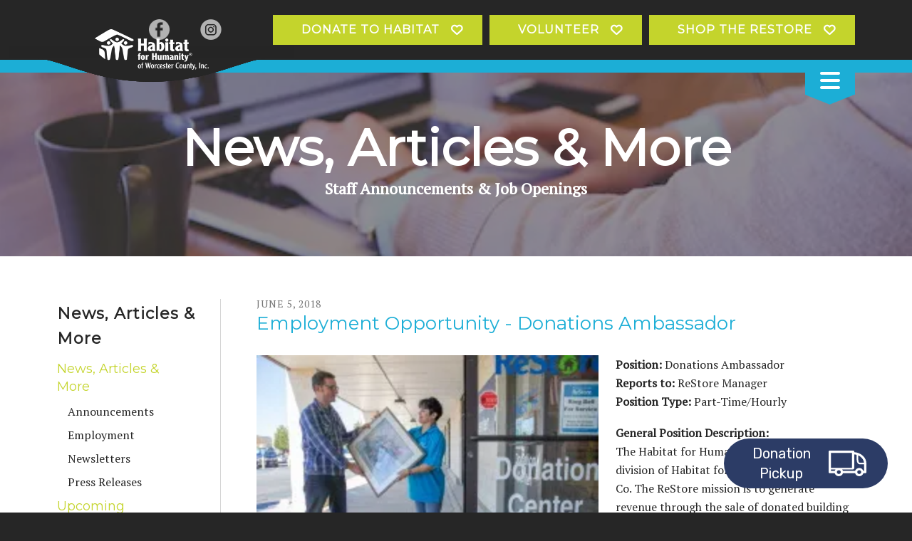

--- FILE ---
content_type: text/html; charset=UTF-8
request_url: https://habitatworcester.org/news-events/newsroom2/staff.html/article/2018/06/05/employment-opportunity-donations-ambassador
body_size: 12637
content:
<!DOCTYPE html>

<!--[if lt IE 9]><html lang="en" class="no-js lt-ie10 lt-ie9"><![endif]-->
<!--[if IE 9]><html lang="en" class="no-js is-ie9 lt-ie10"><![endif]-->
<!--[if gt IE 9]><!--><html lang="en" class="no-js"><!--<![endif]-->

<head>
  <title>Habitat Worcester County | Seeking Donations Ambassador</title>
    <link rel="shortcut icon" href="https://cdn.firespring.com/images/07c31df2-5ddb-43f8-8a4b-87ca33db08f5"/>


<!-- Meta tags -->
<meta charset="utf-8">
<meta name="viewport" content="width=device-width, initial-scale=1.0">




  <meta name="description" content="Habitat ReStore Donations Ambassador is responsible for picking up donations from residences and businesses in Worcester County and the surrounding areas, assisting customers/donors in loading and unloading merchandise, assisting with cleaning and organizing warehouse, loading dock and to supervise volunteers as needed.">

  <meta property="og:title" content="Staff Announcements &amp; Job Openings | Habitat for Humanity Worcester County MD">
  <meta property="og:url" content="https://habitatworcester.org/news-events/newsroom2/staff.html/article/2018/06/05/employment-opportunity-donations-ambassador">
  <meta property="og:type" content="website">
        <meta name="twitter:card" content="summary">
  <meta name="twitter:title" content="Staff Announcements &amp; Job Openings | Habitat for Humanity Worcester County MD">
    
  <link rel="stylesheet" href="//cdn.firespring.com/core/v2/css/stylesheet.1767754182.css">

<!-- CSS -->
      <link rel="stylesheet" href="//cdn.firespring.com/designs/np_hope/css/design-8667.1767754182.css">
  
<!-- SlickSlider Assets -->
  
<!-- jQuery -->
<script nonce="69a18997f9d8ca6e63ba60ff8e87bccf929d4c4478e599972722eb7f5f677eaa" type="text/javascript">
  (function (window) {
    if (window.location !== window.top.location) {
      var handler = function () {
        window.top.location = window.location;
        return false;
      };
      window.onclick = handler;
      window.onkeypress = handler;
    }
  })(this);
</script>
  <script nonce="69a18997f9d8ca6e63ba60ff8e87bccf929d4c4478e599972722eb7f5f677eaa" src="//cdn.firespring.com/core/v2/js/jquery.1767754182.js"></script>

<!-- Clicky Analytics -->
    <script
    nonce="69a18997f9d8ca6e63ba60ff8e87bccf929d4c4478e599972722eb7f5f677eaa"
    type="text/javascript"
  >
    var firespring = { log: function () { return }, goal: function () { return } }
    var firespring_site_id = Number('101068474');
    (function () {
      var s = document.createElement('script')
      s.type = 'text/javascript'
      s.async = true
      s.src = 'https://analytics.firespring.com/js';
      (document.getElementsByTagName('head')[0] || document.getElementsByTagName('body')[0]).appendChild(s)
    })()
  </script>
<!-- End Clicky Analytics --><!-- Google External Accounts -->
<script
  async
  nonce="69a18997f9d8ca6e63ba60ff8e87bccf929d4c4478e599972722eb7f5f677eaa"
  src="https://www.googletagmanager.com/gtag/js?id=G-3MXD5JNQ3T"
></script>
<script nonce="69a18997f9d8ca6e63ba60ff8e87bccf929d4c4478e599972722eb7f5f677eaa">
  window.dataLayer = window.dataLayer || []

  function gtag () {dataLayer.push(arguments)}

  gtag('js', new Date())
    gtag('config', 'G-3MXD5JNQ3T')
  </script>
<!-- End Google External Accounts -->

            
  <!--SF#01135990 7/8/2025 -->
<script nonce="69a18997f9d8ca6e63ba60ff8e87bccf929d4c4478e599972722eb7f5f677eaa" type="text/javascript" src="https://widget.resupplyapp.com/prod/loader.js" widget_code="3a82270424883abca105349205811519"></script>

</head>

  <body class="internal ">

  
  <!-- skip to main content link -->
  <a class="hidden-visually skip-to-main" href="#main-content">Skip to main content</a>
<!-- end skip to main content link -->
  <!-- BEGIN .header-nav-container -->
<div class="header-nav-container">
  <!-- BEGIN header -->
  <header class="header container-dark">
    <!-- BEGIN .wrap -->
    <div class="wrap">
      <!-- BEGIN nav-logo -->
      <div class="nav-logo">
                  <a href="https://habitatworcester.org/"><img alt="Habitat for Humanity of Worcester County" title="logo" src="https://cdn.firespring.com/images/776da71f-982f-4d83-bfa4-6bf3c535c5fe.png"></a>

          <svg class="wave" xmlns="http://www.w3.org/2000/svg" width="465" height="47" viewBox="0 0 465 47">
            <path id="overlap_shape" data-name="overlap shape" class="cls-1" d="M467,0C417,0,348.662,47,231,47,114.166,47,49,0-2,0H467Z"/>
          </svg>

          <svg class="wave" xmlns="http://www.w3.org/2000/svg" width="465" height="47" viewBox="0 0 465 47">
            <path id="overlap_shape" data-name="overlap shape" class="cls-1" d="M467,0C417,0,348.662,47,231,47,114.166,47,49,0-2,0H467Z"/>
          </svg>

          <svg class="wave" xmlns="http://www.w3.org/2000/svg" width="465" height="47" viewBox="0 0 465 47">
            <path id="overlap_shape" data-name="overlap shape" class="cls-1" d="M467,0C417,0,348.662,47,231,47,114.166,47,49,0-2,0H467Z"/>
          </svg>

          <svg class="wave" xmlns="http://www.w3.org/2000/svg" width="465" height="47" viewBox="0 0 465 47">
            <path id="overlap_shape" data-name="overlap shape" class="cls-1" d="M467,0C417,0,348.662,47,231,47,114.166,47,49,0-2,0H467Z"/>
          </svg>

              </div>
      <!-- end nav-logo -->
      <!-- BEGIN .header-row -->
      <div class="header-row">
        <!-- BEGIN .content-block additional-header-block -->
               <!-- END .content-block additional-header-block -->
       <!-- BEGIN .content-block social-media-block -->
                <div class="content-block social-media-block">
  <div class="collection collection--list" id="content_8f3263245ebdb27a502c5b228dfb6792">

    

    <ul class="collection__items">

        
                                      <li class="collection-item collection-item--has-image" id="content_8f3263245ebdb27a502c5b228dfb6792_item_9494115">
                                    <div class="collection-item__content clearfix">

                      <div id="content_35a1e0b4e594adae2d8bf953b32afa60_image_item_9494115"  class="collection-item-image image" style="max-width: 31px;">
    <a href="https://www.facebook.com/HabitatforHumanityWorcesterCounty/" target="_blank" rel="noopener noreferrer "    itemprop="url">
    <img
        loading="lazy"
        width="31"
        height="30"
        alt="Facebook"
        src="https://cdn.firespring.com/images/ab33b609-82b6-4af3-a718-080baddfe6ef.png"
        srcset="https://cdn.firespring.com/images/ab33b609-82b6-4af3-a718-080baddfe6ef.png 31w"
        itemprop="image"
                    >
    </a>

          </div>
          
                      <div class="collection-item-label"><a href="https://www.facebook.com/HabitatforHumanityWorcesterCounty/" target="_blank" rel="noopener noreferrer "    itemprop="url">Facebook</a></div>
          
          
        </div>
              </li>
                                          <li class="collection-item collection-item--has-image" id="content_8f3263245ebdb27a502c5b228dfb6792_item_9841340">
                                    <div class="collection-item__content clearfix">

                      <div id="content_35a1e0b4e594adae2d8bf953b32afa60_image_item_9841340"  class="collection-item-image image" style="max-width: 30px;">
    <a href="http://www.instagram.com/habitatworcestercounty" target="_blank" rel="noopener noreferrer "    itemprop="url">
    <img
        loading="lazy"
        width="30"
        height="30"
        alt="Instagram"
        src="https://cdn.firespring.com/images/0bf22515-0c90-44a6-86af-4e1fe24ed811.png"
        srcset="https://cdn.firespring.com/images/0bf22515-0c90-44a6-86af-4e1fe24ed811.png 30w"
        itemprop="image"
                    >
    </a>

          </div>
          
                      <div class="collection-item-label"><a href="http://www.instagram.com/habitatworcestercounty" target="_blank" rel="noopener noreferrer "    itemprop="url">Instagram</a></div>
          
          
        </div>
              </li>
      
    </ul>

    </div>
</div>
              <!-- END .content-block social-media-block -->
       <!-- BEGIN .content-block donate-block -->
                <div class="content-block donate-block">
  <div class="collection collection--list" id="content_5aa485a6d1ca94dae976023886cf919f">

    

    <ul class="collection__items">

        
                        <li class="collection-item" id="content_5aa485a6d1ca94dae976023886cf919f_item_9494109">
                                    <div class="collection-item__content">

          
                      <div class="collection-item-label"><a href="https://habitatworcester.org/how-to-help/donate/donate-online.html"     itemprop="url">Donate to Habitat</a></div>
          
          
        </div>
              </li>
                            <li class="collection-item" id="content_5aa485a6d1ca94dae976023886cf919f_item_10272324">
                                    <div class="collection-item__content">

          
                      <div class="collection-item-label"><a href="https://habitatworcester.org/how-to-help/volunteer.html"     itemprop="url">Volunteer</a></div>
          
          
        </div>
              </li>
                            <li class="collection-item" id="content_5aa485a6d1ca94dae976023886cf919f_item_10518298">
                                    <div class="collection-item__content">

          
                      <div class="collection-item-label"><a href="https://habitatrestoreworcester.company.site/" target="_blank" rel="noopener noreferrer "    itemprop="url">Shop the ReStore</a></div>
          
          
        </div>
              </li>
      
    </ul>

    </div>
</div>
              <!-- END .content-block donate-block -->
     </div>
     <!-- END .header-row -->
   </div>
   <!-- END .wrap -->
 </header>
 <!-- END header -->
 <!-- BEGIN .nav-container -->
 <div class="nav-container">
  <!-- BEGIN .wrap -->
  <div class="wrap">
    <!-- BEGIN .content-block search-block -->
          <div class="content-block search-block">
  <div class="search-form search-form--8429de6b14e47a2979eb994bb7e1e3c8" role="search">

  <form class="form--inline form--inline--no-button" novalidate>
    <div class="form-row">
      <div class="form-row__controls">
        <input aria-label="Search our site" type="search" id="search-form__input--8429de6b14e47a2979eb994bb7e1e3c8" autocomplete="off">
      </div>
    </div>
  </form>

  <div id="search-form__results--8429de6b14e47a2979eb994bb7e1e3c8" class="search-form__results"></div>
    <script nonce="69a18997f9d8ca6e63ba60ff8e87bccf929d4c4478e599972722eb7f5f677eaa" type="text/javascript">
      var ss360Config = window.ss360Config || []
      var config = {
        style: {
          themeColor: '#333333',
          accentColor: "#000000",
          loaderType: 'circle'
        },
        searchBox: {
          selector: "#search-form__input--8429de6b14e47a2979eb994bb7e1e3c8"
        },
        tracking: {
          providers: []
        },
        siteId: "habitatworcester.org",
        showErrors: false
      }
      if (!window.ss360Config[0]) {
        var stScript = document.createElement('script')
        stScript.type = 'text/javascript'
        stScript.async = true
        stScript.src = 'https://cdn.sitesearch360.com/v13/sitesearch360-v13.min.js'
        var entry = document.getElementsByTagName('script')[0]
        entry.parentNode.insertBefore(stScript, entry)
      }
      ss360Config.push(config)
    </script>
</div>
</div>
        <!-- END .content-block search-block -->
    <!-- BEGIN nav -->
                                                    <nav class="nav primary accordian" aria-label="Secondary">

    
    <ul class="nav__list nav-ul-0 nav">
      
    <li class="nav-level-0 nav__list--parent">
      <a href="https://habitatworcester.org/who-we-are/">Who We Are</a>

      
        <ul class="nav-ul-1">
           
    <li class="nav-level-1">
      <a href="https://habitatworcester.org/who-we-are/">Mission &amp; History</a>

      
    </li>


    <li class="nav-level-1">
      <a href="https://habitatworcester.org/who-we-are/faq.html">FAQ&#039;s</a>

      
    </li>


    <li class="nav-level-1">
      <a href="https://habitatworcester.org/who-we-are/our-homes.html">Our Homes</a>

      
    </li>


    <li class="nav-level-1">
      <a href="https://habitatworcester.org/who-we-are/board-staff.html">Board &amp; Staff</a>

      
    </li>


    <li class="nav-level-1">
      <a href="https://habitatworcester.org/who-we-are/contact.html">Contact Us</a>

      
    </li>

        </ul>
      
    </li>


    <li class="nav-level-0 nav__list--parent">
      <a href="https://habitatworcester.org/family-services/">Family Services</a>

      
        <ul class="nav-ul-1">
           
    <li class="nav-level-1">
      <a href="https://habitatworcester.org/family-services/">Homeownership Responsibilities</a>

      
    </li>


    <li class="nav-level-1">
      <a href="https://habitatworcester.org/family-services/how-to-apply-for-homeownership.html">How to Apply for Homeownership</a>

      
    </li>


    <li class="nav-level-1">
      <a href="https://habitatworcester.org/family-services/veterans-build.html">Veterans Build</a>

      
    </li>


    <li class="nav-level-1">
      <a href="https://habitatworcester.org/family-services/critical-repair-program.html"> Critical Repair Program</a>

      
    </li>


    <li class="nav-level-1">
      <a href="https://habitatworcester.org/family-services/how-to-apply-for-repair.html">How to Apply for Repair </a>

      
    </li>


    <li class="nav-level-1">
      <a href="https://habitatworcester.org/family-services/our-projects.html"> Our Projects</a>

      
    </li>


    <li class="nav-level-1">
      <a href="https://habitatworcester.org/family-services/bishopville-build-2025.html">Bishopville Build 2025</a>

      
    </li>


    <li class="nav-level-1">
      <a href="https://habitatworcester.org/family-services/drawbridge-villas.html">Drawbridge Villas</a>

      
    </li>

        </ul>
      
    </li>


    <li class="nav-level-0 nav__list--parent">
      <a href="https://habitatworcester.org/restore/">ReStore</a>

      
        <ul class="nav-ul-1">
           
    <li class="nav-level-1">
      <a href="https://habitatworcester.org/restore/">About</a>

      
    </li>


    <li class="nav-level-1">
      <a href="https://habitatworcester.org/restore/shop.html">Shop</a>

      
    </li>


    <li class="nav-level-1">
      <a href="https://habitatworcester.org/restore/donate.html">Donate</a>

      
    </li>


    <li class="nav-level-1">
      <a href="https://habitatworcester.org/restore/what-we-accept.html">What We Accept</a>

      
    </li>


    <li class="nav-level-1">
      <a href="https://habitatworcester.org/restore/volunteer.html">Volunteer</a>

      
    </li>

        </ul>
      
    </li>


    <li class="nav-level-0 nav__list--parent">
      <a href="https://habitatworcester.org/how-to-help/">How to Help</a>

      
        <ul class="nav-ul-1">
           
    <li class="nav-level-1 nav__list--parent">
      <a href="https://habitatworcester.org/how-to-help/donate/">Donate</a>

      
        <ul class="nav-ul-2">
           
    <li class="nav-level-2">
      <a href="https://habitatworcester.org/how-to-help/donate/">Donate Online</a>

      
    </li>


    <li class="nav-level-2">
      <a href="https://habitatworcester.org/how-to-help/donate/stock-program.html">Stock Program</a>

      
    </li>


    <li class="nav-level-2">
      <a href="https://habitatworcester.org/how-to-help/donate/other-ways-to-give.html">Other Ways to Give</a>

      
    </li>

        </ul>
      
    </li>


    <li class="nav-level-1">
      <a href="https://habitatworcester.org/how-to-help/volunteer.html">Volunteer</a>

      
    </li>


    <li class="nav-level-1 nav__list--parent">
      <a href="https://habitatworcester.org/how-to-help/programs/">Programs</a>

      
        <ul class="nav-ul-2">
           
    <li class="nav-level-2">
      <a href="https://habitatworcester.org/how-to-help/programs/">Women Build</a>

      
    </li>


    <li class="nav-level-2">
      <a href="https://habitatworcester.org/how-to-help/programs/stock-program.html">Stock Program </a>

      
    </li>


    <li class="nav-level-2">
      <a href="https://habitatworcester.org/how-to-help/programs/faith-relations.html">Faith Relations</a>

      
    </li>

        </ul>
      
    </li>


    <li class="nav-level-1">
      <a href="https://habitatworcester.org/how-to-help/sponsorships.html">Corporate Sponsorship</a>

      
    </li>

        </ul>
      
    </li>


    <li class="nav-level-0 nav__list--parent nav__list--here">
      <a href="https://habitatworcester.org/news-events/">News &amp; Events</a>

      
        <ul class="nav-ul-1">
           
    <li class="nav-level-1 nav__list--parent nav__list--here">
      <a href="https://habitatworcester.org/news-events/newsroom2/">News, Articles &amp; More</a>

      
        <ul class="nav-ul-2">
           
    <li class="nav-level-2">
      <a href="https://habitatworcester.org/news-events/newsroom2/">Announcements</a>

      
    </li>


    <li class="nav-level-2 nav__list--here">
      <a href="https://habitatworcester.org/news-events/newsroom2/staff.html">Employment</a>

      
    </li>


    <li class="nav-level-2">
      <a href="https://habitatworcester.org/news-events/newsroom2/newsletters.html">Newsletters</a>

      
    </li>


    <li class="nav-level-2">
      <a href="https://habitatworcester.org/news-events/newsroom2/press-releases.html">Press Releases</a>

      
    </li>

        </ul>
      
    </li>


    <li class="nav-level-1">
      <a href="https://habitatworcester.org/news-events/upcoming.html">Upcoming</a>

      
    </li>


    <li class="nav-level-1">
      <a href="https://habitatworcester.org/news-events/disaster-preparedness.html">Disaster Preparedness</a>

      
    </li>


    <li class="nav-level-1">
      <a href="https://habitatworcester.org/news-events/join-our-mailing-list.html">Join Our Mailing List</a>

      
    </li>

        </ul>
      
    </li>

    </ul>

    
  </nav>


                      <!-- END nav -->
        </div>
        <!-- END .wrap -->
        <!-- BEGIN .nav-toggle-wrap -->
        <div class="nav-toggle-wrap">
          <div class="nav-toggle">
            <i class="fa fa-bars"></i>
          </div>
        </div>
        <!-- END .nav-toggle-wrap -->
      </div>
      <!-- END .nav-container -->
    </div>
    <!-- END .header-nav-container -->
  <!-- BEGIN .masthead-container -->
  <div class="masthead-container">
    <!-- BEGIN .masthead-image-bg -->
    <div class="masthead-image-bg has-bg container-dark" data-search-indexed="true">
    <!-- BEGIN .wrap -->
    <div class="wrap">

             <h1>News, Articles &amp; More</h1>
                
                  <div id="content_7bd518139009e29a0e53e2dea8e4f339"  class="image" style="max-width: 500px;">
    
    <img
        loading="lazy"
        width="500"
        height="333"
        alt=""
        src="https://cdn.firespring.com/images/dea2d88b-c8fb-44fa-ae91-a5d5e74d8431.png"
        srcset="https://cdn.firespring.com/images/dea2d88b-c8fb-44fa-ae91-a5d5e74d8431.png 500w"
        itemprop="image"
                    >
    

          </div>
<h4>Staff Announcements & Job Openings</h4>
          </div>
    <!-- END .wrap -->
    </div>
    <!-- END .masthead-image-bg -->
  </div>
  <!-- END .masthead-container -->

           <main id="main-content">
        <!-- BEGIN .wrap -->
        <div class="wrap">
          <!-- BEGIN .sidebar-container -->
          <div class="sidebar-container" >
            <!-- BEGIN .secion-title -->
            <div class="section-title">
              <h3>News, Articles &amp; More</h3>
            </div>
            <!-- END .secion-title -->
            <!-- start sidebar -->
            
                    <!-- BEGIN nav -->
                                                                                                                                <nav class="nav subnav" aria-label="Secondary">

    
    <ul class="nav__list nav-ul-0 nav subnav">
      
    <li class="nav-level-0 nav__list--parent nav__list--here">
      <a href="https://habitatworcester.org/news-events/newsroom2/">News, Articles &amp; More</a>

      
        <ul class="nav-ul-1">
           
    <li class="nav-level-1">
      <a href="https://habitatworcester.org/news-events/newsroom2/">Announcements</a>

      
    </li>


    <li class="nav-level-1 nav__list--here">
      <a href="https://habitatworcester.org/news-events/newsroom2/staff.html">Employment</a>

      
    </li>


    <li class="nav-level-1">
      <a href="https://habitatworcester.org/news-events/newsroom2/newsletters.html">Newsletters</a>

      
    </li>


    <li class="nav-level-1">
      <a href="https://habitatworcester.org/news-events/newsroom2/press-releases.html">Press Releases</a>

      
    </li>

        </ul>
      
    </li>


    <li class="nav-level-0">
      <a href="https://habitatworcester.org/news-events/upcoming.html">Upcoming</a>

      
    </li>


    <li class="nav-level-0">
      <a href="https://habitatworcester.org/news-events/disaster-preparedness.html">Disaster Preparedness</a>

      
    </li>


    <li class="nav-level-0">
      <a href="https://habitatworcester.org/news-events/join-our-mailing-list.html">Join Our Mailing List</a>

      
    </li>

    </ul>

    
  </nav>


                                                    <!-- END nav -->

                       
                       <!-- end sidebar -->
                                           </div>
                    <!-- END .sidebar-container -->
                                          <!-- BEGIN .primary-container -->
                      <div class="primary-container" data-search-indexed="true">
                        
<div class="news-articles news-articles--article" id="content_341f4903fbc8bb7080d8ad8bc24cf1fd">
  <div class="news-article" id="content_341f4903fbc8bb7080d8ad8bc24cf1fd_article_6430752">

    <div class="news-article-header">
              <div class="news-article-meta news-article-meta--date">
          <span class="date-month">June</span><span class="separator"> </span><span class="date-day">5</span><span class="separator">, </span><span class="date-year">2018</span>
        </div>
      
              <div class="news-article-title">
          <h2>Employment Opportunity - Donations Ambassador</h2>
        </div>
      
          </div>

    <div class="news-article-content">
      <div id="content_341f4903fbc8bb7080d8ad8bc24cf1fd_article_6430752-thumbnail"  class="news-article-image image">
    
    <img
        loading="lazy"
        width="240"
        height="160"
        alt=""
        src="https://cdn.firespring.com/images/a45ca315-d9c6-4100-a8c1-3a2fffe34eaf.jpg"
        srcset="https://cdn.firespring.com/images/a45ca315-d9c6-4100-a8c1-3a2fffe34eaf.jpg 240w"
        itemprop="image"
                    >
    

          </div>

      <p><b>Position:</b> Donations Ambassador<br />
<b>Reports to:</b> ReStore Manager<br />
<b>Position Type:</b> Part-Time/Hourly</p>

<p><b>General Position Description: </b><br />
The Habitat for Humanity ReStore is a division of Habitat for Humanity of Worcester Co. The ReStore mission is to generate revenue through the sale of donated building materials and household items to support HFHI’s construction and operating budget. Through its efforts, the ReStore facilitates recycling, minimizes landfill waste, provides low-cost home improvement items, and increases Habitat’s visibility in our community. The Truck Driver is responsible for picking up donations from residences and businesses in Worcester County and the surrounding areas, assisting customers/donors in loading and unloading merchandise, assisting with cleaning and organizing warehouse, loading dock and to supervise volunteers as needed.</p>

<ul><li>Fun, friendly environment</li>

<li>Help improve Worcester County</li>

<li>Lots of good exercise</li>

<li>Meet lots of new people</li>

<li>Be an important part of Worcester Co. Habitat for Humanity!</li>

</ul><b>Requirements: </b></p>

<ul><li>Age 18 or older</li>

<li>Experience driving a box truck in residential neighborhoods and businesses (1 year minimum)</li>

<li>Education: High school or equivalent</li>

<li>Ability to lift 50 lbs. on a consistent basis</li>

<li>Friendly, personable</li>

<li>Valid driver’s license with a good driving record</li>

</ul><b>Duties:</b></p>

<ul><li>Drive our box truck to pick up donations from residences/businesses in Worcester County and surrounding areas.</li>

<li>Assist other volunteers/staff in carrying, loading, and unloading those donations.</li>

<li>Greet and thank donors.</li>

<li>Assist customers and donors in loading and unloading merchandise at the ReStore.</li>

<li>Assist with cleaning and organizing warehouse, and loading dock.</li>

<li>Ensure all merchandise is unloaded at the end of the day and placed on the sales floor. All parts and pieces need to be marked/identified.</li>

<li>Communicate and work along side the ReStore Management team to ensure merchandise is placed in the appropriate spot and that needed repairs are reported.</li>

<li>Haul recycling and scrap metal on a regular basis.</li>

<li>Communicate concerns regarding pick-ups, problems on the route and delays.</li>

<li>Enforce the “Do Not Accept List”, stay current with all changes to the list.</li>

<li>Train truck helpers in regard to proper lifting of items, how to pack and to inspect for quality before loading items on the truck.</li>

<li>Only accept merchandise in “sellable” condition. Politely refuse merchandise and offer alternate organizations that might be able to take the items.</li>

<li>Set a good example at all times for all volunteers.</li>

<li>Report truck maintenance issues to the ReStore Manager.</li>

<li>Ensure that truck equipment is properly stored (i.e. dollies, hand trucks, blankets).</li>

<li>Share ideas on how Habitat ReStore can better its service and pick up process.</li>

<li>Learn day-to-day process of the warehouse</li>

</ul><b><a href="https://www.indeed.com/cmp/Habitat-for-Humanity-Re-Store-of-Worcester-County/jobs/Donation-Ambassador-47291354fc1e0a31?q=Restore+Donation+Ambassador&vjs=3">APPLY NOW</a></b></p>

<p>No phone calls, please.</p>
    </div>

    
    <div class="news-article-return">
      <a href="https://habitatworcester.org/news-events/newsroom2/staff.html"   class="nav-return"  itemprop="url">
      Return To List
      </a>
    </div>

  </div>
</div>
                        <div class="clearfix"></div>
                      </div>
                      <!-- END .primary-container -->
                                      </div>
                  <!-- END .wrap -->
                </main><!-- end main -->
                                 <!-- BEGIN .logos-container -->
  <div class="logos-container">
    <!-- BEGIN .wrap -->
    <div class="wrap">
      <!-- BEGIN .content-block logos-header-block -->
              <div class="content-block logos-header-block">
  <h4>Our Partners</h4>
</div>
            <!-- END .content-block logos-header-block -->
              <!-- BEGIN .logos-content -->
        <div class="logos-content">
          <div class="content-block logos-block">
  <div class="collection collection--list" id="content_0c3834038e6c08535e1ae150d62d263d">

    

    <ul class="collection__items">

        
                                      <li class="collection-item collection-item--has-image" id="content_0c3834038e6c08535e1ae150d62d263d_item_9506976">
                                    <div class="collection-item__content clearfix">

                      <div id="content_35a1e0b4e594adae2d8bf953b32afa60_image_item_9506976"  class="collection-item-image image" style="max-width: 200px;">
    
    <img
        loading="lazy"
        width="200"
        height="41"
        alt="Merrill Lynch Bank of America"
        src="https://cdn.firespring.com/images/77acc991-a191-4083-9c4e-f8c33f8b8e76.png"
        srcset="https://cdn.firespring.com/images/77acc991-a191-4083-9c4e-f8c33f8b8e76.png 200w"
        itemprop="image"
                    >
    

          </div>
          
                      <div class="collection-item-label">Merrill Lynch Bank of America</div>
          
          
        </div>
              </li>
                                          <li class="collection-item collection-item--has-image" id="content_0c3834038e6c08535e1ae150d62d263d_item_9506977">
                                    <div class="collection-item__content clearfix">

                      <div id="content_35a1e0b4e594adae2d8bf953b32afa60_image_item_9506977"  class="collection-item-image image" style="max-width: 111px;">
    <a href="http://www.cheseye.com/" target="_blank" rel="noopener noreferrer "    itemprop="url">
    <img
        loading="lazy"
        width="111"
        height="150"
        alt="Chesapeake Eye Center"
        src="https://cdn.firespring.com/images/0808f2f0-18cc-413e-b068-35393699c427.jpg"
        srcset="https://cdn.firespring.com/images/0808f2f0-18cc-413e-b068-35393699c427.jpg 111w"
        itemprop="image"
                    >
    </a>

          </div>
          
                      <div class="collection-item-label"><a href="http://www.cheseye.com/" target="_blank" rel="noopener noreferrer "    itemprop="url">Chesapeake Eye Center</a></div>
          
          
        </div>
              </li>
                                          <li class="collection-item collection-item--has-image" id="content_0c3834038e6c08535e1ae150d62d263d_item_9506978">
                                    <div class="collection-item__content clearfix">

                      <div id="content_35a1e0b4e594adae2d8bf953b32afa60_image_item_9506978"  class="collection-item-image image" style="max-width: 200px;">
    <a href="http://www.dhcd.maryland.gov/" target="_blank" rel="noopener noreferrer "    itemprop="url">
    <img
        loading="lazy"
        width="200"
        height="153"
        alt="MD DHCD"
        src="https://cdn.firespring.com/images/bfec882c-079a-4415-81c4-63ff117c23ee.png"
        srcset="https://cdn.firespring.com/images/bfec882c-079a-4415-81c4-63ff117c23ee.png 200w"
        itemprop="image"
                    >
    </a>

          </div>
          
                      <div class="collection-item-label"><a href="http://www.dhcd.maryland.gov/" target="_blank" rel="noopener noreferrer "    itemprop="url">MD DHCD</a></div>
          
          
        </div>
              </li>
                                          <li class="collection-item collection-item--has-image" id="content_0c3834038e6c08535e1ae150d62d263d_item_10000839">
                                    <div class="collection-item__content clearfix">

                      <div id="content_35a1e0b4e594adae2d8bf953b32afa60_image_item_10000839"  class="collection-item-image image" style="max-width: 105px;">
    <a href="https://www.cfes.org/" target="_blank" rel="noopener noreferrer "    itemprop="url">
    <img
        loading="lazy"
        width="105"
        height="150"
        alt="Community Foundation of the Eastern Shore"
        src="https://cdn.firespring.com/images/2b3e2e04-5227-4939-ae1d-9b77379e71e8.png"
        srcset="https://cdn.firespring.com/images/2b3e2e04-5227-4939-ae1d-9b77379e71e8.png 105w"
        itemprop="image"
                    >
    </a>

          </div>
          
                      <div class="collection-item-label"><a href="https://www.cfes.org/" target="_blank" rel="noopener noreferrer "    itemprop="url">Community Foundation of the Eastern Shore</a></div>
          
          
        </div>
              </li>
                                          <li class="collection-item collection-item--has-image" id="content_0c3834038e6c08535e1ae150d62d263d_item_10517323">
                                    <div class="collection-item__content clearfix">

                      <div id="content_35a1e0b4e594adae2d8bf953b32afa60_image_item_10517323"  class="collection-item-image image" style="max-width: 200px;">
    <a href="https://hjweinbergfoundation.org/" target="_blank" rel="noopener noreferrer "    itemprop="url">
    <img
        loading="lazy"
        width="200"
        height="200"
        alt="The Harry and Jeanette Weinberg Foundation"
        src="https://cdn.firespring.com/images/c3031668-f911-4a4d-a316-e9cd0f9dc61d.jpg"
        srcset="https://cdn.firespring.com/images/c3031668-f911-4a4d-a316-e9cd0f9dc61d.jpg 200w"
        itemprop="image"
                    >
    </a>

          </div>
          
                      <div class="collection-item-label"><a href="https://hjweinbergfoundation.org/" target="_blank" rel="noopener noreferrer "    itemprop="url">The Harry and Jeanette Weinberg Foundation</a></div>
          
                                  <div class="collection-item-description"><p>The Harry and Jeanette Weinberg Foundation</p></div>
          
        </div>
              </li>
      
    </ul>

    </div>
</div>
          <!-- BEGIN .slider__controls -->
          <div class="slider__controls">
            <div class="slider-controls-nav">
              <a class="slider-nav slider-nav--prev" href="" aria-label="Go to Previous Slide"></a>
              <a class="slider-nav slider-nav--next" href="" aria-label="Go to Next Slide"></a>
            </div>
            <div class="slider-controls-pager"></div>
          </div>
          <!-- END .slider__controls -->
        </div>
        <!-- END .logos-content -->
          </div>
    <!-- END .wrap -->
  </div>
  <!-- END .logos-container -->

             
      <!-- BEGIN footer -->
<footer class="container-dark">
  <!-- BEGIN .wrap -->
  <div class="wrap">
    <!-- BEGIN footer-logo -->
    <div class="footer-logo">

      
        <a href="https://habitatworcester.org/"><img alt="Habitat for Humanity of Worcester County" title="logo" src="https://cdn.firespring.com/images/776da71f-982f-4d83-bfa4-6bf3c535c5fe.png"></a>

      <svg class="wave" xmlns="http://www.w3.org/2000/svg" width="465" height="47" viewBox="0 0 465 47">
        <path id="overlap_shape" data-name="overlap shape" class="cls-1" d="M467,0C417,0,348.662,47,231,47,114.166,47,49,0-2,0H467Z"/>
      </svg>

      <svg class="wave" xmlns="http://www.w3.org/2000/svg" width="465" height="47" viewBox="0 0 465 47">
        <path id="overlap_shape" data-name="overlap shape" class="cls-1" d="M467,0C417,0,348.662,47,231,47,114.166,47,49,0-2,0H467Z"/>
      </svg>

      <svg class="wave" xmlns="http://www.w3.org/2000/svg" width="465" height="47" viewBox="0 0 465 47">
        <path id="overlap_shape" data-name="overlap shape" class="cls-1" d="M467,0C417,0,348.662,47,231,47,114.166,47,49,0-2,0H467Z"/>
      </svg>

      <svg class="wave" xmlns="http://www.w3.org/2000/svg" width="465" height="47" viewBox="0 0 465 47">
        <path id="overlap_shape" data-name="overlap shape" class="cls-1" d="M467,0C417,0,348.662,47,231,47,114.166,47,49,0-2,0H467Z"/>
      </svg>

      
    </div>
    <!-- END footer-logo -->

    <!-- BEGIN .location-container -->
    <div class="location-container">
      <div class="locations-hours locations-hours--variable">

  <div class="location location--1" itemscope itemtype="https://schema.org/Organization">

          
        <div class="location__title">
          <h5 itemprop="name">Habitat for Humanity Worcester County</h5>
        </div>

          
    <div class="location__info">

              
          <div class="location__address" itemprop="address" itemscope itemtype="https://schema.org/PostalAddress">

                          
                <div class="location-address location-address--1" itemprop="streetAddress">
                  11307 Manklin Creek Road  Ocean Pines, MD 21811
                </div>

                                        
                <div class="location-address location-address--2" itemprop="streetAddress">
                  P.O Box 1327  Berlin, MD 21811
                </div>

                          
          </div>

              
              
          <div class="location__phone">

                          
                <div class="location-phone location-phone--1">
                                      <span class="label">Phone</span>
                                    <span class="value" itemprop="telephone" content="4102084440"><a
                        href="tel:4102084440">(410) 208-4440</a></span>
                </div>

                          
          </div>

              
              
          <div class="location__links">
            <div class="location-links-email">
                                              <span class="value"><a href="https://habitatworcester.org/who-we-are/contact.html">Contact</a></span>
                          </div>
          </div>

              
                    
    </div>
  </div>


</div>    </div>
    <!-- END .location-container -->
    <!-- BEGIN .content-block sitemap-block-->
        <!-- END .content-block sitemap-block-->
    <!-- BEGIN .content-block social-media-block-2 -->
        <!-- END .content-block social-media-block-2 -->
    <!-- BEGIN .content-block additional-footer-block -->
        <!-- END .content-block additional-footer-block -->
    <!-- BEGIN .footer-row -->
    <div class="footer-row">
      <!-- BEGIN .copyright-container -->
      <div class="copyright-container">
        <span>&copy; 2026</span> Habitat for Humanity of Worcester County
      </div>
      <!-- END .copyright-container -->
      <!-- BEGIN .pp-tc-container -->
      <div class="pp-tc-container">
              <div class="policy-links">
              <!-- BEGIN privacy policy -->
        <div class="policy-link policy-link--privacy">

          <a href="#privacy-policy" class="lightbox lightbox--inline js-lightbox--inline">Privacy Policy</a>

          <div id="privacy-policy" class="inline-popup inline-popup--medium mfp-hide">

            <div class="policy-title">
              <h2>Privacy Policy</h2>
            </div>

            <div class="policy-content">
              <ol>

<li><strong>What Information Do We Collect?</strong>
When you visit our website you may provide us with two types of information: personal information you knowingly choose to disclose that is collected on an individual basis and website use information collected on an aggregate basis as you and others browse our website.</li>

<li><strong>Personal Information You Choose to Provide</strong>
We may request that you voluntarily supply us with personal information, including your email address, postal address, home or work telephone number and other personal information for such purposes as correspondence, placing an order, requesting an estimate, or participating in online surveys.
If you choose to correspond with us through email, we may retain the content of your email messages together with your email address and our responses. We provide the same protections for these electronic communications that we employ in the maintenance of information received by mail and telephone.</li>

<li><strong>Website Use Information</strong>
Similar to other websites, our site may utilize a standard technology called "cookies" (see explanation below, "What Are Cookies?") and web server logs to collect information about how our website is used. Information gathered through cookies and server logs may include the date and time of visits, the pages viewed, time spent at our website, and the sites visited just before and just after ours. This information is collected on an aggregate basis. None of this information is associated with you as an individual.</li>

<li><strong>How Do We Use the Information That You Provide to Us?</strong>
Broadly speaking, we use personal information for purposes of administering our business activities, providing service and support and making available other products and services to our customers and prospective customers. Occasionally, we may also use the information we collect to notify you about important changes to our website, new services and special offers we think you will find valuable. The lists used to send you product and service offers are developed and managed under our traditional standards designed to safeguard the security and privacy of all personal information provided by our users. You may at any time to notify us of your desire not to receive these offers.</li>

<li><strong>What Are Cookies?</strong>
Cookies are a feature of web browser software that allows web servers to recognize the computer used to access a website. Cookies are small pieces of data that are stored by a user's web browser on the user's hard drive. Cookies can remember what information a user accesses on one web page to simplify subsequent interactions with that website by the same user or to use the information to streamline the user's transactions on related web pages. This makes it easier for a user to move from web page to web page and to complete commercial transactions over the Internet. Cookies should make your online experience easier and more personalized.</li>

<li><strong>How Do We Use Information Collected From Cookies?</strong>
We use website browser software tools such as cookies and web server logs to gather information about our website users' browsing activities, in order to constantly improve our website and better serve our users. This information assists us to design and arrange our web pages in the most user-friendly manner and to continually improve our website to better meet the needs of our users and prospective users.
Cookies help us collect important business and technical statistics. The information in the cookies lets us trace the paths followed by users to our website as they move from one page to another. Web server logs allow us to count how many people visit our website and evaluate our website's visitor capacity. We do not use these technologies to capture your individual email address or any personally identifying information about you.</li>

<li><strong>Notice of New Services and Changes</strong>
Occasionally, we may use the information we collect to notify you about important changes to our website, new services and special offers we think you will find valuable. As a user of our website, you will be given the opportunity to notify us of your desire not to receive these offers by clicking on a response box when you receive such an offer or by sending us an email request.</li>

<li><strong>How Do We Secure Information Transmissions?</strong>
When you send confidential personal information to us on our website, a secure server software which we have licensed encrypts all information you input before it is sent to us. The information is scrambled en route and decoded once it reaches our website.
Other email that you may send to us may not be secure unless we advise you that security measures will be in place prior to your transmitting the information. For that reason, we ask that you do not send confidential information such as Social Security, credit card, or account numbers to us through an unsecured email.</li>

<li><strong>How Do We Protect Your Information?</strong>
Information Security -- We utilize encryption/security software to safeguard the confidentiality of personal information we collect from unauthorized access or disclosure and accidental loss, alteration or destruction.
Evaluation of Information Protection Practices -- Periodically, our operations and business practices are reviewed for compliance with organization policies and procedures governing the security, confidentiality and quality of our information.
Employee Access, Training and Expectations -- Our organization values, ethical standards, policies and practices are committed to the protection of user information. In general, our business practices limit employee access to confidential information, and limit the use and disclosure of such information to authorized persons, processes and transactions.</li>

<li><strong>How Can You Access and Correct Your Information?</strong>
You may request access to all your personally identifiable information that we collect online and maintain in our database by emailing us using the contact form provided to you within the site structure of our website.</li>

<li><strong>Do We Disclose Information to Outside Parties?</strong>
We may provide aggregate information about our customers, sales, website traffic patterns and related website information to our affiliates or reputable third parties, but this information will not include personally identifying data, except as otherwise provided in this privacy policy.</li>

<li><strong>What About Legally Compelled Disclosure of Information?</strong>
We may disclose information when legally compelled to do so, in other words, when we, in good faith, believe that the law requires it or for the protection of our legal rights.</li>

<li><strong>Permission to Use of Materials</strong>
The right to download and store or output the materials in our website is granted for the user's personal use only, and materials may not be reproduced in any edited form. Any other reproduction, transmission, performance, display or editing of these materials by any means mechanical or electronic without our express written permission is strictly prohibited. Users wishing to obtain permission to reprint or reproduce any materials appearing on this site may contact us directly.</li>

</ol>
            </div>

          </div>

        </div>
        <!-- END privacy policy -->
      
              <!-- BEGIN terms & conditions -->
        <div class="policy-link policy-link--terms-conditions">

          <a href="#terms-conditions" class="lightbox lightbox--inline js-lightbox--inline">Terms &amp; Conditions</a>

          <div id="terms-conditions" class="inline-popup inline-popup--medium mfp-hide">

            <div class="policy-title">

              <h2>Terms &amp; Conditions</h2>

            </div>

            <div class="policy-content">
              <h2>Donation Refund Policy</h2>

We are grateful for your donation and support of our organization. If you have made an error in making your donation or change your mind about contributing to our organization please contact us.  Refunds are returned using the original method of payment. If you made your donation by credit card, your refund will be credited to that same credit card.

<h2>Automated Recurring Donation Cancellation</h2>

Ongoing support is important to enabling projects to continue their work, so we encourage donors to continue to contribute to projects over time. But if you must cancel your recurring donation, please notify us.
            </div>

          </div>

        </div>
        <!-- END terms & conditions -->
          </div>
        </div>
      <!-- END .pp-tc-container -->
      <!-- BEGIN .content-block powered-by-block -->
              <div class="content-block powered-by-block">
  <p>Powered by <a href="https://www.firespring.com/services/nonprofit-website-builder/" target="_blank" rel="noreferrer noopener">Firespring</a></p>
</div>
            <!-- END .content-block powered-by-block -->
    </div>
    <!-- END .footer-row -->
  </div>
  <!-- END .wrap -->
</footer>
<!-- END footer -->
  

  



  <script nonce="69a18997f9d8ca6e63ba60ff8e87bccf929d4c4478e599972722eb7f5f677eaa" src="//cdn.firespring.com/core/v2/js/footer_scripts.1767754182.js"></script>

<script nonce="69a18997f9d8ca6e63ba60ff8e87bccf929d4c4478e599972722eb7f5f677eaa">
  (function(h,o,u,n,d) {
    h=h[d]=h[d]||{q:[],onReady:function(c){h.q.push(c)}}
    d=o.createElement(u);d.async=1;d.src=n
    n=o.getElementsByTagName(u)[0];n.parentNode.insertBefore(d,n)
  })(window,document,'script','https://www.datadoghq-browser-agent.com/us1/v6/datadog-rum.js','DD_RUM')

  // regex patterns to identify known bot instances:
  let botPattern = "(googlebot\/|bot|Googlebot-Mobile|Googlebot-Image|Google favicon|Mediapartners-Google|bingbot|slurp|java|wget|curl|Commons-HttpClient|Python-urllib|libwww|httpunit|nutch|phpcrawl|msnbot|jyxobot|FAST-WebCrawler|FAST Enterprise Crawler|biglotron|teoma|convera|seekbot|gigablast|exabot|ngbot|ia_archiver|GingerCrawler|webmon |httrack|webcrawler|grub.org|UsineNouvelleCrawler|antibot|netresearchserver|speedy|fluffy|bibnum.bnf|findlink|msrbot|panscient|yacybot|AISearchBot|IOI|ips-agent|tagoobot|MJ12bot|dotbot|woriobot|yanga|buzzbot|mlbot|yandexbot|purebot|Linguee Bot|Voyager|CyberPatrol|voilabot|baiduspider|citeseerxbot|spbot|twengabot|postrank|turnitinbot|scribdbot|page2rss|sitebot|linkdex|Adidxbot|blekkobot|ezooms|dotbot|Mail.RU_Bot|discobot|heritrix|findthatfile|europarchive.org|NerdByNature.Bot|sistrix crawler|ahrefsbot|Aboundex|domaincrawler|wbsearchbot|summify|ccbot|edisterbot|seznambot|ec2linkfinder|gslfbot|aihitbot|intelium_bot|facebookexternalhit|yeti|RetrevoPageAnalyzer|lb-spider|sogou|lssbot|careerbot|wotbox|wocbot|ichiro|DuckDuckBot|lssrocketcrawler|drupact|webcompanycrawler|acoonbot|openindexspider|gnam gnam spider|web-archive-net.com.bot|backlinkcrawler|coccoc|integromedb|content crawler spider|toplistbot|seokicks-robot|it2media-domain-crawler|ip-web-crawler.com|siteexplorer.info|elisabot|proximic|changedetection|blexbot|arabot|WeSEE:Search|niki-bot|CrystalSemanticsBot|rogerbot|360Spider|psbot|InterfaxScanBot|Lipperhey SEO Service|CC Metadata Scaper|g00g1e.net|GrapeshotCrawler|urlappendbot|brainobot|fr-crawler|binlar|SimpleCrawler|Livelapbot|Twitterbot|cXensebot|smtbot|bnf.fr_bot|A6-Indexer|ADmantX|Facebot|Twitterbot|OrangeBot|memorybot|AdvBot|MegaIndex|SemanticScholarBot|ltx71|nerdybot|xovibot|BUbiNG|Qwantify|archive.org_bot|Applebot|TweetmemeBot|crawler4j|findxbot|SemrushBot|yoozBot|lipperhey|y!j-asr|Domain Re-Animator Bot|AddThis)";

  let regex = new RegExp(botPattern, 'i');

  // define var conditionalSampleRate as 0 if the userAgent matches a pattern in botPatterns
  // otherwise, define conditionalSampleRate as 100
  let conditionalSampleRate = regex.test(navigator.userAgent) ? 0 : 10;
  window.DD_RUM.onReady(function() {
    window.DD_RUM.init({
      applicationId: 'a1c5469d-ab6f-4740-b889-5955b6c24e72',
      clientToken: 'pub9ae25d27d775da672cae8a79ec522337',
      site: 'datadoghq.com',
      service: 'fdp',
      env: 'production',
      sessionSampleRate: conditionalSampleRate,
      sessionReplaySampleRate: 0,
      defaultPrivacyLevel: 'mask',
      trackUserInteractions: true,
      trackResources: true,
      trackLongTasks: 1,
      traceContextInjection: 'sampled'
    });
  });
</script>

  <script nonce="69a18997f9d8ca6e63ba60ff8e87bccf929d4c4478e599972722eb7f5f677eaa" src="https://cdn.firespring.com/core/v2/js/fireSlider/velocity.min.js"></script>
  <script nonce="69a18997f9d8ca6e63ba60ff8e87bccf929d4c4478e599972722eb7f5f677eaa" src="https://cdn.firespring.com/core/v2/js/fireSlider/jquery.fireSlider.velocity.js"></script>
        <script type="application/javascript" nonce="69a18997f9d8ca6e63ba60ff8e87bccf929d4c4478e599972722eb7f5f677eaa">
      $(document).ready(() => {
        var noneEffect = function(element, options) {
          element.velocity({translateX: [(options.nextPos + '%'), (options.currPos + '%')]}, {duration: 0, queue: options.effect, easing: [0]});
        }
        fireSlider.prototype.Effects.register('none', noneEffect);
      })
    </script>
  

  <noscript><p><img
        alt="Firespring Analytics"
        width="1"
        height="1"
        src="https://analytics.firespring.com//101068474.gif"
      /></p></noscript>
            <script nonce="69a18997f9d8ca6e63ba60ff8e87bccf929d4c4478e599972722eb7f5f677eaa" src="//cdn.firespring.com/designs/np_hope/js/8247b22743a1ed8d863be45f83512742ead5361f.1767754182.js" type="text/javascript"></script>
        </body>


</html>

--- FILE ---
content_type: text/css
request_url: https://cdn.firespring.com/designs/np_hope/css/design-8667.1767754182.css
body_size: 22049
content:
@import url(https://fonts.googleapis.com/css?family=Montserrat|PT+Serif);html{background:#262626;-webkit-font-smoothing:antialiased}body{background:#fff;margin:0;padding:0;text-rendering:optimizeLegibility;font-family:"PT Serif",serif;font-weight:400;font-size:16px;color:#262626;line-height:1.4}.wrap{margin:0 auto;max-width:1160px;padding:0 20px}.hidden-visually.skip-to-main{clip:auto;height:auto;width:auto;margin:0;overflow:visible;white-space:nowrap}.hidden-visually.skip-to-main,.hidden-visually.skip-to-main:link,.hidden-visually.skip-to-main:visited{position:absolute;top:3px;left:-500px;padding:10px 30px;background:#262626;color:#fff;text-align:center;font-weight:700;font-size:16px;z-index:3000;transition:all .3s ease-out}.hidden-visually.skip-to-main:focus,.hidden-visually.skip-to-main:link:focus,.hidden-visually.skip-to-main:visited:focus{left:3px}.hidden-visually.skip-to-main:focus:hover,.hidden-visually.skip-to-main:link:focus:hover,.hidden-visually.skip-to-main:visited:focus:hover{background:#fff;color:#262626}em,i{font-style:italic;line-height:inherit}b,strong{font-weight:700;line-height:inherit}small{font-size:60%;line-height:inherit}a,a:link,a:visited{color:#94ad48;text-decoration:none;transition:color .3s ease}a:active,a:hover,a:link:active,a:link:hover,a:visited:active,a:visited:hover{color:#e87f2c;text-decoration:none}.container-dark{color:#fff}.container-dark tfoot,.container-dark thead{color:#fff}.container-dark a,.container-dark a:link,.container-dark a:visited{color:#94ad48}.container-dark a:active,.container-dark a:hover,.container-dark a:link:active,.container-dark a:link:hover,.container-dark a:visited:active,.container-dark a:visited:hover{color:#e87f2c}.container-dark h1,.container-dark h2,.container-dark h3,.container-dark h4,.container-dark h5,.container-dark h6{color:#fff}p{font-family:inherit;font-weight:inherit;font-size:inherit;line-height:1.4;margin-bottom:18px}h1,h2,h3,h4,h5,h6{font-family:Montserrat,sans-serif;font-weight:700;color:#e87f2c;margin-top:3.2px;margin-bottom:8px;line-height:1.6}h1{font-size:30px;font-weight:700;color:#be4330}@media only screen and (max-width:640px){h1{font-size:30px}}h2{font-size:26px;font-weight:400;color:#94ad48}@media only screen and (max-width:640px){h2{font-size:26px}}h3{font-size:24px;font-weight:400;color:#384e66}@media only screen and (max-width:640px){h3{font-size:24px}}h4{font-size:22px;font-weight:400;color:#671e3b}@media only screen and (max-width:640px){h4{font-size:22px}}h5{font-size:20px;color:#e87f2c}@media only screen and (max-width:640px){h5{font-size:20px}}h6{font-size:18px;font-weight:400;color:#262626}@media only screen and (max-width:640px){h6{font-size:18px}}hr{height:2px;width:100%;background:#671e3b;border:none}form h5.form-title{color:#94ad48;font-size:28px}form .form-row__label{color:#671e3b;font-family:Montserrat,sans-serif}select{border:1px solid rgba(162,162,162,.6);border-radius:0!important;background-image:none;color:#a2a2a2;font-family:"PT Serif",serif;font-style:italic;font-size:18px}select:active,select:focus{border:1px solid #a2a2a2;border-radius:0!important;background-image:none}.form-row{margin:0 0 10px 0}.form-actions{margin-top:15px}input[type=color],input[type=date],input[type=datetime-local],input[type=datetime],input[type=email],input[type=month],input[type=number],input[type=password],input[type=search],input[type=tel],input[type=text],input[type=time],input[type=url],input[type=week]{border:none;border-bottom:1px solid rgba(162,162,162,.6);box-shadow:none;border-radius:0;background-color:rgba(0,0,0,0);font-style:italic;font-family:"PT Serif",serif;font-size:18px}input[type=color]:focus,input[type=date]:focus,input[type=datetime-local]:focus,input[type=datetime]:focus,input[type=email]:focus,input[type=month]:focus,input[type=number]:focus,input[type=password]:focus,input[type=search]:focus,input[type=tel]:focus,input[type=text]:focus,input[type=time]:focus,input[type=url]:focus,input[type=week]:focus{box-shadow:none;border-color:#a2a2a2}input[type=color]:hover,input[type=date]:hover,input[type=datetime-local]:hover,input[type=datetime]:hover,input[type=email]:hover,input[type=month]:hover,input[type=number]:hover,input[type=password]:hover,input[type=search]:hover,input[type=tel]:hover,input[type=text]:hover,input[type=time]:hover,input[type=url]:hover,input[type=week]:hover{cursor:pointer}textarea{border:1px solid rgba(162,162,162,.6);border-radius:0;box-shadow:none;font-style:italic;font-family:"PT Serif",serif;font-size:18px}.button,.button-content a.button,.button:link,.button:visited,.e2ma_signup_form_button_row input{border:none;border-radius:0;background-clip:padding-box;font-size:15px;letter-spacing:1px;color:#fff;background-color:#e87f2c;background-image:none;padding:15px 50px;text-transform:uppercase;font-weight:700;transition:background .3s ease;font-family:Montserrat,sans-serif}.button-content a.button:focus,.button-content a.button:hover,.button:focus,.button:hover,.button:link:focus,.button:link:hover,.button:visited:focus,.button:visited:hover,.e2ma_signup_form_button_row input:focus,.e2ma_signup_form_button_row input:hover{background:#671e3b;color:#fff}.spotlight--list ul,.spotlight--random ul{height:855px}@media only screen and (max-width:1440px){.spotlight--list ul,.spotlight--random ul{height:625px}}@media only screen and (max-width:1024px){.spotlight--list ul,.spotlight--random ul{height:566px}}@media only screen and (max-width:640px){.spotlight--list ul,.spotlight--random ul{height:400px}}.spotlight--list li,.spotlight--random li{position:relative;opacity:1}.spotlight--list li::after,.spotlight--random li::after{position:absolute;top:0;right:0;bottom:0;left:0;background:rgba(38,38,38,.5);content:""}.spotlight--list .spotlight-content,.spotlight--random .spotlight-content{position:relative;height:100%}.spotlight--list .spotlight-content .spotlight-image,.spotlight--random .spotlight-content .spotlight-image{display:none}.spotlight--list .spotlight-content::before,.spotlight--random .spotlight-content::before{position:absolute;right:0;bottom:0;left:0;z-index:10;height:50%;background:linear-gradient(to bottom,rgba(38,38,38,0) 0,rgba(38,38,38,.94) 82%,rgba(38,38,38,.94) 100%);content:""}.spotlight--list .spotlight-overlay,.spotlight--random .spotlight-overlay{position:relative;z-index:1000;display:flex;flex-direction:column;align-items:flex-start;justify-content:center;margin:0 auto;padding:100px 20px 240px 20px;max-width:1160px;height:855px}@media only screen and (max-width:1440px){.spotlight--list .spotlight-overlay,.spotlight--random .spotlight-overlay{padding:80px 20px 170px 20px;height:625px}}@media only screen and (max-width:1024px){.spotlight--list .spotlight-overlay,.spotlight--random .spotlight-overlay{padding:60px 20px 100px 20px;height:566px}}@media only screen and (max-width:800px){.spotlight--list .spotlight-overlay,.spotlight--random .spotlight-overlay{align-items:center;justify-content:center}}@media only screen and (max-width:640px){.spotlight--list .spotlight-overlay,.spotlight--random .spotlight-overlay{height:400px}}.spotlight--list .spotlight-overlay .spotlight-text,.spotlight--random .spotlight-overlay .spotlight-text{position:relative;display:flex;flex-direction:column;justify-content:flex-start;max-width:100%;width:745px;text-align:left}.spotlight--list .spotlight-overlay .spotlight-text .spotlight-text__title,.spotlight--random .spotlight-overlay .spotlight-text .spotlight-text__title{color:#fff;font-family:Montserrat,sans-serif;font-size:72px;line-height:74px;font-weight:700}@media only screen and (max-width:1440px){.spotlight--list .spotlight-overlay .spotlight-text .spotlight-text__title,.spotlight--random .spotlight-overlay .spotlight-text .spotlight-text__title{font-size:56px;line-height:58px;font-weight:700}}@media only screen and (max-width:1024px){.spotlight--list .spotlight-overlay .spotlight-text .spotlight-text__title,.spotlight--random .spotlight-overlay .spotlight-text .spotlight-text__title{font-size:48px;line-height:50px;font-weight:700}}@media only screen and (max-width:800px){.spotlight--list .spotlight-overlay .spotlight-text .spotlight-text__title,.spotlight--random .spotlight-overlay .spotlight-text .spotlight-text__title{text-align:center}}@media only screen and (max-width:640px){.spotlight--list .spotlight-overlay .spotlight-text .spotlight-text__title,.spotlight--random .spotlight-overlay .spotlight-text .spotlight-text__title{font-size:38px;line-height:40px;font-weight:700}}@media only screen and (max-width:320px){.spotlight--list .spotlight-overlay .spotlight-text .spotlight-text__title,.spotlight--random .spotlight-overlay .spotlight-text .spotlight-text__title{font-size:32px;line-height:34px;font-weight:700}}.spotlight--list .spotlight-overlay .spotlight-text .spotlight-text__title span.hide,.spotlight--random .spotlight-overlay .spotlight-text .spotlight-text__title span.hide{display:none}.spotlight--list .spotlight-overlay .spotlight-text .spotlight-text__content,.spotlight--random .spotlight-overlay .spotlight-text .spotlight-text__content{position:relative;display:inline-block;margin-top:25px;color:#fff;text-align:left;font-size:24px;line-height:30px;font-weight:400}@media only screen and (max-width:1440px){.spotlight--list .spotlight-overlay .spotlight-text .spotlight-text__content,.spotlight--random .spotlight-overlay .spotlight-text .spotlight-text__content{font-size:20px;line-height:22px;font-weight:400}}@media only screen and (max-width:1024px){.spotlight--list .spotlight-overlay .spotlight-text .spotlight-text__content,.spotlight--random .spotlight-overlay .spotlight-text .spotlight-text__content{margin-top:15px}}@media only screen and (max-width:800px){.spotlight--list .spotlight-overlay .spotlight-text .spotlight-text__content,.spotlight--random .spotlight-overlay .spotlight-text .spotlight-text__content{display:none}}.spotlight--list .spotlight-overlay .spotlight-text .spotlight-text__content p,.spotlight--random .spotlight-overlay .spotlight-text .spotlight-text__content p{margin:0}.spotlight--list .spotlight-overlay .spotlight-text .spotlight-text__content span.hide,.spotlight--random .spotlight-overlay .spotlight-text .spotlight-text__content span.hide{display:none}.spotlight--list .spotlight-overlay .spotlight-button,.spotlight--random .spotlight-overlay .spotlight-button{display:flex;margin-top:25px}@media only screen and (max-width:1024px){.spotlight--list .spotlight-overlay .spotlight-button,.spotlight--random .spotlight-overlay .spotlight-button{margin-top:15px}}@media only screen and (max-width:800px){.spotlight--list .spotlight-overlay .spotlight-button,.spotlight--random .spotlight-overlay .spotlight-button{align-items:center;justify-content:center}}.spotlight--list .spotlight-overlay .spotlight-button .spotlight-button__contents,.spotlight--random .spotlight-overlay .spotlight-button .spotlight-button__contents{position:relative;padding:10px 40px;color:#fff;font-family:Montserrat,sans-serif;font-weight:700;text-transform:uppercase;letter-spacing:1px;background:rgba(0,0,0,0);border:1px solid #fff;transition:background .3s ease,color .3s ease,border .1s ease}.spotlight--list .spotlight-overlay .spotlight-button .spotlight-button__contents:hover,.spotlight--random .spotlight-overlay .spotlight-button .spotlight-button__contents:hover{color:#94ad48;background:#fff;border-color:#fff}@media only screen and (max-width:1024px){.spotlight--list .spotlight-overlay .spotlight-button .spotlight-button__contents,.spotlight--random .spotlight-overlay .spotlight-button .spotlight-button__contents{padding:10px 20px;font-size:14px}}.spotlight--list .slider-controls-nav,.spotlight--random .slider-controls-nav{position:relative;display:block;width:115px;height:40px}@media only screen and (max-width:800px){.spotlight--list .slider-controls-nav,.spotlight--random .slider-controls-nav{margin:0 auto;text-align:center}}.spotlight--list .slider-controls-nav .slider-nav::after,.spotlight--random .slider-controls-nav .slider-nav::after{color:rgba(255,255,255,.4);font-size:40px;transition:color .3s ease}.spotlight--list .slider-controls-nav .slider-nav:hover::after,.spotlight--random .slider-controls-nav .slider-nav:hover::after{color:#fff}.spotlight--list .slider-controls-nav .slider-nav--next,.spotlight--list .slider-controls-nav .slider-nav--prev,.spotlight--random .slider-controls-nav .slider-nav--next,.spotlight--random .slider-controls-nav .slider-nav--prev{position:initial;top:auto;display:inline-block}.spotlight--list .slider-controls-nav .slider-nav--prev,.spotlight--random .slider-controls-nav .slider-nav--prev{padding-right:17px}.spotlight--list .slider-controls-nav .slider-nav--prev::after,.spotlight--random .slider-controls-nav .slider-nav--prev::after{content:""}.spotlight--list .slider-controls-nav .slider-nav--next,.spotlight--random .slider-controls-nav .slider-nav--next{padding-left:17px}.spotlight--list .slider-controls-nav .slider-nav--next::after,.spotlight--random .slider-controls-nav .slider-nav--next::after{content:""}.spotlight--list .slider-controls-pager,.spotlight--list>.slider__controls,.spotlight--random .slider-controls-pager,.spotlight--random>.slider__controls{display:none;visibility:hidden}.spotlight--random .spotlight-content{height:855px}@media only screen and (max-width:1440px){.spotlight--random .spotlight-content{height:625px}}@media only screen and (max-width:1024px){.spotlight--random .spotlight-content{height:566px}}@media only screen and (max-width:640px){.spotlight--random .spotlight-content{height:400px}}.spotlight--random .spotlight-content::after{position:absolute;top:0;right:0;bottom:0;left:0;background:rgba(38,38,38,.5);content:""}body.homepage.logo-shrink .nav-logo img{bottom:-20px;padding:8px 0;max-width:160px;max-height:100px}@media only screen and (max-width:800px){body.homepage.logo-shrink .nav-logo img{max-height:90px}}@media only screen and (max-width:640px){body.homepage.logo-shrink .nav-logo img{bottom:-14px;max-width:160px;max-height:80px}}@media only screen and (max-width:800px){body.homepage.logo-shrink .nav-logo a.site-title,body.homepage.logo-shrink .nav-logo a.site-title:link,body.homepage.logo-shrink .nav-logo a.site-title:visited{max-width:150px}}body.homepage.logo-shrink .nav-logo .wave{bottom:-38px;transform:translateX(-50%) scale(.6)}@media only screen and (max-width:800px){body.homepage.logo-shrink .nav-logo .wave{bottom:-31px}}@media only screen and (max-width:640px){body.homepage.logo-shrink .nav-logo .wave{bottom:-28px;transform:translateX(-50%) scale(.5)}}@media only screen and (max-width:1440px){body.homepage.logo-shrink .nav-logo{top:-31px}}@media only screen and (max-width:800px){body.homepage.logo-shrink .nav-logo{bottom:-20px;left:-20px;padding:10px;width:250px;transform:translateX(0)}}@media only screen and (max-width:640px){body.homepage.logo-shrink .nav-logo{top:-21px}}@media only screen and (max-width:320px){body.homepage.logo-shrink .nav-logo{left:0;width:150px}}body.homepage.logo-shrink .header-row{visibility:visible;opacity:1}@media only screen and (max-width:800px){body.homepage.logo-shrink .content-block.social-media-block{visibility:hidden;width:0;opacity:0}}body.homepage.nav-is-sticky header.header{background:#262626}body.homepage.nav-is-sticky .nav-logo img{max-width:160px}@media only screen and (max-width:320px){body.homepage.nav-is-sticky .content-block.donate-block{position:relative;z-index:100}body.homepage.nav-is-sticky .content-block.donate-block .collection--list a{padding:10px 10px}body.homepage.nav-is-sticky .content-block.donate-block .collection--list a::after{display:none}}body.homepage.nav-is-sticky .nav-container{padding:10px}@media only screen and (max-width:800px){body.homepage.nav-is-sticky .nav-container{padding:5px}}@media only screen and (max-width:800px){body.homepage.nav-is-sticky .nav-toggle{bottom:-35px;width:60px;height:35px}body.homepage.nav-is-sticky .nav-toggle i{font-size:28px}body.homepage.nav-is-sticky .nav-toggle::after{border-width:14px 31.5px 0 29.5px}}body.homepage.nav-is-sticky .header-nav-container{position:fixed;top:0;margin-top:0}@media only screen and (max-height:1100px)and (max-width:1330px){body.nav-is-open .form-control--search{margin-right:70px}}@media only screen and (max-width:800px){body.nav-is-open .form-control--search{margin-right:0}}@media only screen and (max-height:1100px){body.nav-is-open .nav-container{overflow:scroll;max-height:100vh}body.nav-is-open .nav-container nav.primary{padding-bottom:50px}body.nav-is-open .nav-container .nav-toggle-wrap{position:absolute;top:12px;right:0;width:60px;height:35px}body.nav-is-open .nav-container .nav-toggle-wrap .nav-toggle:hover{top:0!important}}@media only screen and (max-height:1100px)and (max-width:640px){body.nav-is-open .nav-container{overflow:hidden}}@media only screen and (max-width:640px){body.nav-is-open .nav-toggle-wrap{width:100%}}body.nav-is-open .nav-toggle i{transform:rotate(-180deg)}body.nav-is-open .nav-toggle .fa-bars::before,body.nav-is-open .nav-toggle .fa-navicon::before,body.nav-is-open .nav-toggle .fa-reorder::before{content:""}@media only screen and (max-width:640px){body.nav-is-open .nav-toggle{position:absolute;margin-left:auto;width:58px;background:rgba(0,0,0,0)}body.nav-is-open .nav-toggle::after{border-color:transparent}}body.topnav-too-wide .topnav-container .wrap{flex-wrap:wrap;justify-content:center}.content-block.additional-header-block{margin:5px}@media only screen and (max-width:800px){.content-block.additional-header-block{display:none}}.content-block.donate-block{margin:20px 0 20px 20px}@media only screen and (max-width:1024px){.content-block.donate-block{margin:15px}}@media only screen and (max-width:640px){.content-block.donate-block{margin:5px}}.content-block.donate-block .collection{margin-bottom:0}.content-block.donate-block .collection--list ul{display:flex;margin:0;padding:0;list-style:none}.content-block.donate-block .collection--list li{margin:0 0 0 10px;text-transform:uppercase;flex-shrink:0}.content-block.donate-block .collection--list a{display:block;position:relative;padding:10px 60px 10px 40px;color:#fff;font-family:Montserrat,sans-serif;font-weight:700;text-transform:uppercase;letter-spacing:1px;background:rgba(0,0,0,0);border:1px solid #fff;transition:background .3s ease,color .3s ease,border .1s ease}.content-block.donate-block .collection--list a:hover{color:#fff;background:#e87f2c;border-color:#e87f2c}.content-block.donate-block .collection--list a::after{content:"";font-family:FontAwesome;position:absolute;padding-left:16px;top:50%;transform:translateY(-50%)}@media only screen and (max-width:1024px){.content-block.donate-block .collection--list a{font-size:14px}}@media only screen and (max-width:640px){.content-block.donate-block .collection--list a{padding:10px 20px 10px 20px}.content-block.donate-block .collection--list a::after{display:none}}.content-block.donate-block .collection--list .collection-item-description{display:none}.content-block.donate-block .collection--list .collection-item-image{display:none}.content-block.email-marketing-block{display:flex;justify-content:space-between;align-items:center}@media only screen and (max-width:640px){.content-block.email-marketing-block{display:block;text-align:center}}.content-block.email-marketing-block h1,.content-block.email-marketing-block h2,.content-block.email-marketing-block h3,.content-block.email-marketing-block h4,.content-block.email-marketing-block h5,.content-block.email-marketing-block h6{flex:0 1 33%;text-align:right;margin-right:30px}@media only screen and (max-width:800px){.content-block.email-marketing-block h1,.content-block.email-marketing-block h2,.content-block.email-marketing-block h3,.content-block.email-marketing-block h4,.content-block.email-marketing-block h5,.content-block.email-marketing-block h6{text-align:center}}.content-block.email-marketing-block .email-marketing{width:100%}.content-block.email-marketing-block form{display:flex;justify-content:flex-start;align-items:center;flex:1}@media only screen and (max-width:800px){.content-block.email-marketing-block form{display:block}}.content-block.email-marketing-block form .form-row{margin:0}.content-block.email-marketing-block form .form-row:not(:first-child){margin-left:15px}@media only screen and (max-width:800px){.content-block.email-marketing-block form .form-row{margin-bottom:15px}}.content-block.email-marketing-block form .form-actions{margin:0 0 0 15px}.content-block.email-marketing-block form .button,.content-block.email-marketing-block form .button:link,.content-block.email-marketing-block form .button:visited{background:rgba(0,0,0,0);border:1px solid rgba(255,255,255,.4);height:3.8rem;padding:15px 24px}.content-block.email-marketing-block form .button:hover,.content-block.email-marketing-block form .button:link:hover,.content-block.email-marketing-block form .button:visited:hover{background:#fff;color:#671e3b}@media only screen and (max-width:800px){.content-block.email-marketing-block form .button,.content-block.email-marketing-block form .button:link,.content-block.email-marketing-block form .button:visited{width:100%}}@media only screen and (max-width:640px){.content-block.email-marketing-block form .button,.content-block.email-marketing-block form .button:link,.content-block.email-marketing-block form .button:visited{height:2.7rem;padding:5px 14px}}.content-block.email-marketing-block div#e2ma_signup_form{display:flex;justify-content:center;align-items:center}@media only screen and (max-width:640px){.content-block.email-marketing-block div#e2ma_signup_form{display:block;text-align:center}}.content-block.email-marketing-block div#e2ma_signup_form form{display:flex}@media only screen and (max-width:800px){.content-block.email-marketing-block div#e2ma_signup_form form{display:block}}.content-block.email-marketing-block .e2ma_signup_form_required_footnote,.content-block.email-marketing-block div#e2ma_signup_form_button_row{display:none}.content-block.email-marketing-block .e2ma_signup_form_button_row{margin-top:0}.content-block.email-marketing-block .e2ma_signup_form_element,.content-block.email-marketing-block .form-row__controls{position:relative}.content-block.email-marketing-block .e2ma_signup_form_element input,.content-block.email-marketing-block .form-row__controls input{height:3.8rem;padding-left:15px;background:rgba(0,0,0,0);border-radius:0;border:1px solid rgba(255,255,255,.4);color:rgba(255,255,255,.4);font-style:italic;font-family:"PT Serif",serif;font-size:20px}@media only screen and (max-width:640px){.content-block.email-marketing-block .e2ma_signup_form_element input,.content-block.email-marketing-block .form-row__controls input{height:2.7rem}}.content-block.email-marketing-block .e2ma_signup_form_element ::-webkit-input-placeholder,.content-block.email-marketing-block .form-row__controls ::-webkit-input-placeholder{color:rgba(255,255,255,.4)}.content-block.email-marketing-block .e2ma_signup_form_element :-moz-placeholder,.content-block.email-marketing-block .form-row__controls :-moz-placeholder{color:rgba(255,255,255,.4)}.content-block.email-marketing-block .e2ma_signup_form_element ::-moz-placeholder,.content-block.email-marketing-block .form-row__controls ::-moz-placeholder{color:rgba(255,255,255,.4)}.content-block.email-marketing-block .e2ma_signup_form_element :-ms-input-placeholder,.content-block.email-marketing-block .form-row__controls :-ms-input-placeholder{color:rgba(255,255,255,.4)}.content-block.email-marketing-block .e2ma_signup_form_row{flex:1}.content-block.email-marketing-block .e2ma_signup_form_row:not(:first-child){margin-left:15px}.content-block.email-marketing-block div#e2ma_signup_message{flex:0 1 35%;margin-right:10px}@media only screen and (max-width:1024px){.content-block.email-marketing-block div#e2ma_signup_message{flex:0 1 50%}}.content-block.email-marketing-block .e2ma_signup_form_row,.content-block.email-marketing-block .e2ma_signup_message{margin-bottom:0}@media only screen and (max-width:800px){.content-block.email-marketing-block .e2ma_signup_form_row,.content-block.email-marketing-block .e2ma_signup_message{margin-bottom:15px}}.content-block.email-marketing-block .e2ma_signup_form_row h2,.content-block.email-marketing-block .e2ma_signup_message h2{margin:0;line-height:1}@media only screen and (max-width:800px){.content-block.email-marketing-block .e2ma_signup_form_row h2,.content-block.email-marketing-block .e2ma_signup_message h2{text-align:center}}.content-block.email-marketing-block div#e2ma_signup_form_container{flex:0 1 65%}.content-block.email-marketing-block .search_button{position:absolute;flex-shrink:0;width:66px;right:0;bottom:0;top:0;color:#fff;background:#671e3b;z-index:10;transition:background .3s ease}.content-block.email-marketing-block .search_button .fa{position:absolute;display:flex;justify-content:center;align-items:center;width:100%;height:100%;top:0;left:0;font-size:28px;color:#fff;transition:color .3s ease}.content-block.email-marketing-block .search_button:hover{background:#fff;color:#671e3b}.content-block.email-marketing-block .search_button:hover .fa{color:#671e3b}.content-block.email-marketing-block .search_button input{position:absolute;top:0;left:0;width:100%;height:100%;background:rgba(0,0,0,0);border-left:none}.content-block.fast-facts-block h1,.content-block.fast-facts-block h2,.content-block.fast-facts-block h3,.content-block.fast-facts-block h4,.content-block.fast-facts-block h5,.content-block.fast-facts-block h6{padding:0 20px;text-align:center}.content-block.fast-facts-block .collection{margin-bottom:0}.content-block.fast-facts-block .collection--list ul{display:flex;margin:0;padding:0;list-style:none}@media only screen and (max-width:1024px){.content-block.fast-facts-block .collection--list ul{flex-wrap:wrap}}.content-block.fast-facts-block .collection--list li{display:flex;flex:1 0}.content-block.fast-facts-block .collection--list li a{color:#fff}@media only screen and (max-width:1024px){.content-block.fast-facts-block .collection--list li{flex:1 0 43%}}.content-block.fast-facts-block .collection--list li:nth-child(n+5){display:none}.content-block.fast-facts-block .collection--list li:nth-child(5n+1){background:#671e3b}.content-block.fast-facts-block .collection--list li:nth-child(5n+2){background:#e87f2c}.content-block.fast-facts-block .collection--list li:nth-child(5n+3){background:#384e66}.content-block.fast-facts-block .collection--list li:nth-child(5n+4){background:#94ad48}.content-block.fast-facts-block .collection--list .collection-item__content{display:flex;flex-direction:column;align-items:center;justify-content:center;width:100%;margin:12px;padding:40px 0;border:1px solid rgba(255,255,255,.5)}@media only screen and (max-width:1024px){.content-block.fast-facts-block .collection--list .collection-item__content{padding:40px 35px}}@media only screen and (max-width:800px){.content-block.fast-facts-block .collection--list .collection-item__content{padding:35px 25px}}@media only screen and (max-width:640px){.content-block.fast-facts-block .collection--list .collection-item__content{padding:35px 10px}}.content-block.fast-facts-block .collection--list .collection-item-image{margin-bottom:10px;order:0}.content-block.fast-facts-block .collection--list .collection-item-description{max-width:90%;margin:0 auto;text-align:center;order:10;color:#fff;font-size:52px;font-family:Montserrat,sans-serif}@media only screen and (max-width:1440px){.content-block.fast-facts-block .collection--list .collection-item-description{font-size:46px}}@media only screen and (max-width:1024px){.content-block.fast-facts-block .collection--list .collection-item-description{font-size:40px}}@media only screen and (max-width:800px){.content-block.fast-facts-block .collection--list .collection-item-description{font-size:36px}}@media only screen and (max-width:640px){.content-block.fast-facts-block .collection--list .collection-item-description{max-width:100%;font-size:32px}.content-block.fast-facts-block .collection--list .collection-item-description p{word-break:break-word}}.content-block.fast-facts-block .collection--list .collection-item-label{text-align:center;color:#fff;font-style:italic;max-width:70%;margin:0 auto;order:20}@media only screen and (max-width:800px){.content-block.fast-facts-block .collection--list .collection-item-label{max-width:90%}}.content-block.powered-by-block{position:relative;margin-left:19px}.content-block.powered-by-block::before{content:"";font-family:FontAwesome;position:absolute;width:10px;left:-13px;top:50%;color:#fff;font-style:normal;font-size:7px;transform:translateY(-50%)}@media only screen and (max-width:1024px){.content-block.powered-by-block::before{display:none}}@media only screen and (max-width:1024px){.content-block.powered-by-block{margin-left:0}}.content-block.search-block{margin:10px 0}.content-block.search-block input[type=search]{height:3rem;max-width:60%;margin-left:auto;color:#dde6c2;font-style:italic;font-size:18px;background-color:rgba(0,0,0,0);border:1px solid rgba(255,255,255,.7);border-radius:0;box-shadow:none}@media only screen and (max-width:800px){.content-block.search-block input[type=search]{max-width:100%;margin:60px auto 0 auto}}@media only screen and (max-width:640px){.content-block.search-block input[type=search]{margin:0 auto 0 auto}}.content-block.search-block .form-control--search{transition:margin .3s ease}.content-block.search-block .form-control--search::before{position:absolute;top:50%;left:auto;right:10px;color:#fff;font-size:24px;transform:translateY(-50%)}.content-block.sitemap-block{margin-bottom:20px}.content-block.sitemap-block .collection{margin:0}.content-block.sitemap-block .collection--list ul{list-style:none;margin:0;padding:0}.content-block.sitemap-block .collection--list .collection-item-description{display:none}.content-block.sitemap-block .collection--list .collection-item-image{display:none}.content-block.social-media-2-block .collection,.content-block.social-media-block .collection{margin-bottom:0}.content-block.social-media-2-block ul,.content-block.social-media-block ul{display:flex;margin:0;padding:0;list-style:none}.content-block.social-media-2-block li,.content-block.social-media-block li{flex-shrink:0;margin:0;padding:22px 42px 22px 0;opacity:.65;transition:opacity .3s ease}@media only screen and (max-width:1024px){.content-block.social-media-2-block li,.content-block.social-media-block li{padding:18px 42px 18px 0}}@media only screen and (max-width:800px){.content-block.social-media-2-block li,.content-block.social-media-block li{padding:14px 20px 14px 0}}.content-block.social-media-2-block li:hover,.content-block.social-media-block li:hover{opacity:1;cursor:pointer}.content-block.social-media-2-block img,.content-block.social-media-block img{width:100%;max-width:30px}.content-block.social-media-2-block .collection-item-image,.content-block.social-media-block .collection-item-image{margin:0}.content-block.social-media-2-block .collection-item-description,.content-block.social-media-2-block .collection-item-label,.content-block.social-media-block .collection-item-description,.content-block.social-media-block .collection-item-label{display:none}.content-block.logos-block{flex:0 1 866px}.logos-container{position:relative;padding:50px 20px;background:#fff}@media only screen and (max-width:1024px){.logos-container{padding:20px 0 30px 0}}.logos-container .wrap{position:relative;display:flex;flex-direction:row;align-items:center;justify-content:center;max-width:1120px;padding:0}@media only screen and (max-width:640px){.logos-container .wrap{flex-direction:column}}.logos-container .collection--list{padding:0 40px;margin:0 auto}@media only screen and (max-width:1024px){.logos-container .collection--list{padding:0 60px 0 40px}}.logos-container ul{position:relative;height:150px;max-width:866px;margin:0 auto;padding:0;list-style:none;overflow:hidden}@media only screen and (max-width:640px){.logos-container ul{height:100px}}.logos-container ul.no-sliding{display:flex;justify-content:center}@media only screen and (max-width:640px){.logos-container ul{width:200px}}.logos-container li{opacity:1!important}.logos-container .collection-item-image{display:flex;justify-content:center;align-items:center;width:90%;height:150px;margin:0 auto}@media only screen and (max-width:640px){.logos-container .collection-item-image{height:100px}}.logos-container .collection-item-image img{width:auto;height:auto;max-height:100%}.logos-container .collection-item-description,.logos-container .collection-item-label{display:none}.logos-container .slider__nav{position:absolute;left:0;right:0;top:0;bottom:0;z-index:1}.logos-container .slider-nav::after{font-size:30px;color:rgba(162,162,162,.6);transition:color .3s ease}.logos-container .slider-nav:hover::after{color:#a2a2a2}.logos-container .slider-nav--prev::after{content:"";left:0}.logos-container .slider-nav--next::after{content:"";right:0}.logos-container a.slider-nav.slider-nav--prev{left:-10px}@media only screen and (max-width:1024px){.logos-container a.slider-nav.slider-nav--prev{left:10px}}.logos-container a.slider-nav.slider-nav--next{right:-10px}@media only screen and (max-width:1024px){.logos-container a.slider-nav.slider-nav--next{right:20px}}.content-block.logos-header-block{flex:0 1 245px}.content-block.logos-header-block h1,.content-block.logos-header-block h2,.content-block.logos-header-block h3,.content-block.logos-header-block h4,.content-block.logos-header-block h5,.content-block.logos-header-block h6{color:#262626;font-weight:400;letter-spacing:0}@media only screen and (max-width:1024px){.content-block.logos-header-block h1,.content-block.logos-header-block h2,.content-block.logos-header-block h3,.content-block.logos-header-block h4,.content-block.logos-header-block h5,.content-block.logos-header-block h6{font-weight:400}}@media only screen and (max-width:1024px){.content-block.logos-header-block h3{font-size:20px;line-height:22px;font-weight:400;letter-spacing:0}}@media only screen and (max-width:1024px){.content-block.logos-header-block{text-align:center;display:block;width:28%;flex:none}}@media only screen and (max-width:640px){.content-block.logos-header-block{width:100%}}.logos-content{position:relative;flex:0 1 866px;max-width:866px}@media only screen and (max-width:1024px){.logos-content{display:block;flex:none;width:70%}}@media only screen and (max-width:640px){.logos-content{width:90%}}.header-nav-container{position:absolute;height:100px;right:0;left:0;margin-top:-100px;z-index:9900;transform:translate3d(0,0,0)}header.header{background:rgba(38,38,38,0);z-index:999}header.header .wrap{position:relative;display:flex;align-items:center;justify-content:flex-end;height:84px}header.header .header-row{position:relative;display:flex;align-items:center;justify-content:flex-end;opacity:0;visibility:hidden;transition:opacity .7s ease}header.header .nav-logo{position:absolute;display:flex;justify-content:center;align-items:flex-end;height:194px;width:400px;left:-100px;top:-111px;background:rgba(0,0,0,0);background:linear-gradient(to bottom,rgba(38,38,38,0) 0,rgba(38,38,38,0) 85%,rgba(38,38,38,.3) 95%,#262626 100%);z-index:800;transition:.3s ease}header.header .nav-logo a.site-title,header.header .nav-logo a.site-title:link,header.header .nav-logo a.site-title:visited{color:#fff;height:auto;max-width:100%;font-size:38px;line-height:40px;font-weight:400;position:relative;text-align:center;z-index:1000;bottom:0}@media only screen and (max-width:1440px){header.header .nav-logo a.site-title,header.header .nav-logo a.site-title:link,header.header .nav-logo a.site-title:visited{bottom:0}}@media only screen and (max-width:800px){header.header .nav-logo a.site-title,header.header .nav-logo a.site-title:link,header.header .nav-logo a.site-title:visited{font-size:28px;line-height:30px;font-weight:400;bottom:0}}header.header .nav-logo .wave{position:absolute;display:block;height:47px;width:465px;left:50%;bottom:-47px;z-index:100;transform:translateX(-50%) scale(1) rotate(0);transition:.3s ease}header.header .nav-logo .wave .cls-1{fill:#262626;fill-rule:evenodd}@media only screen and (max-width:800px){header.header .nav-logo .wave{bottom:-33px;transform:translateX(-50%) scale(.7) rotate(0)}}@media only screen and (max-width:1440px){header.header .nav-logo::after{transform:translateX(-50%) scale(.7);bottom:-40px}}@media only screen and (max-width:800px){header.header .nav-logo::after{transform:translateX(-50%) scale(.6);bottom:-30px}}@media only screen and (max-width:1440px){header.header .nav-logo{left:-47px;height:113px;top:-31px}}@media only screen and (max-width:800px){header.header .nav-logo{width:300px;height:110px;top:-22px;left:-30px;bottom:0;background:rgba(0,0,0,0);transition:all .3s ease}}@media only screen and (max-width:640px){header.header .nav-logo{height:110px;left:0;width:100%}}header.header .nav-logo img{position:relative;max-width:100%;max-height:240px;bottom:-20px;padding:20px 0;z-index:200;transition:max-height .4s ease,padding .4s ease,bottom .4s ease}@media only screen and (max-width:1440px){header.header .nav-logo img{max-height:150px;max-width:230px;bottom:-24px}}@media only screen and (max-width:800px){header.header .nav-logo img{max-height:100px;max-width:160px;padding:8px 0;bottom:-15px}}header.header .content-block.social-media-block{margin-right:0}footer{padding:0 0 40px 0;background:#262626;border-top:20px solid #94ad48;font-size:18px;line-height:24px;font-weight:400}footer .wrap{position:relative;text-align:center}footer a,footer a:link,footer a:visited{font-weight:700}footer .footer-logo{position:relative;display:flex;justify-content:center;height:auto;max-height:250px;width:365px;max-width:100%;left:50%;padding:30px;margin-bottom:-47px;z-index:10;transform:translateX(-50%)}footer .footer-logo a.site-title,footer .footer-logo a.site-title:link,footer .footer-logo a.site-title:visited{color:#fff;height:auto;max-width:100%;font-size:44px;line-height:48px;font-weight:400;position:relative;text-align:center;z-index:1000;top:-45px}@media only screen and (max-width:800px){footer .footer-logo a.site-title,footer .footer-logo a.site-title:link,footer .footer-logo a.site-title:visited{font-size:38px;line-height:40px;font-weight:400;top:-40px}}@media only screen and (max-width:800px){footer .footer-logo a.site-title,footer .footer-logo a.site-title:link,footer .footer-logo a.site-title:visited{font-size:28px;line-height:30px;font-weight:400}}footer .footer-logo img{position:relative;top:-45px;z-index:200;height:auto;max-height:160px}@media only screen and (max-width:800px){footer .footer-logo img{max-height:110px;max-width:170px;top:-40px}}@media only screen and (max-width:800px){footer .footer-logo{max-height:150px;width:365px;margin-bottom:-38px}}@media only screen and (max-width:640px){footer .footer-logo{margin-bottom:-15px}}footer .footer-logo .wave{position:absolute;display:block;height:47px;width:465px;left:50%;bottom:auto;z-index:100;transform:translateX(-50%) scale(1) rotate(180deg);transition:.3s ease}footer .footer-logo .wave .cls-1{fill:#262626;fill-rule:evenodd}@media only screen and (max-width:800px){footer .footer-logo .wave{bottom:auto;transform:translateX(-50%) scale(.7) rotate(180deg)}}footer .footer-logo .wave{top:-47px}@media only screen and (max-width:800px){footer .footer-logo .wave{top:-39px}}footer span.label{background:rgba(0,0,0,0);font-size:18px;line-height:24px;font-weight:400}footer .location{margin-bottom:20px;position:relative;z-index:100}footer .location__links{margin-top:20px}footer .content-block.social-media-2-block ul{justify-content:center}footer .content-block.social-media-2-block li{padding:10px 20px 10px 20px}footer .footer-row{display:flex;justify-content:center;align-items:center;margin-top:25px;font-style:italic}@media only screen and (max-width:1024px){footer .footer-row{flex-direction:column;align-items:center;justify-content:center}}footer .footer-row p{margin:0}footer .pp-tc-container .info-meta>div,footer .pp-tc-container .margin-left-thick,footer .pp-tc-container .policy-link+.policy-link{margin-left:16px}@media only screen and (max-width:640px){footer .pp-tc-container .info-meta>div,footer .pp-tc-container .margin-left-thick,footer .pp-tc-container .policy-link+.policy-link{margin-left:0}}@media only screen and (max-width:640px){footer .pp-tc-container .policy-links{margin:15px 0}}footer .pp-tc-container .policy-link{position:relative;margin-left:19px}@media only screen and (max-width:640px){footer .pp-tc-container .policy-link{display:flex;flex-direction:column;margin-left:0}}@media only screen and (max-width:1024px){footer .pp-tc-container .policy-link{margin:0}}footer .pp-tc-container .policy-link::before{content:"";font-family:FontAwesome;position:absolute;width:10px;left:-13px;top:50%;color:#fff;font-style:normal;font-size:7px;transform:translateY(-50%)}@media only screen and (max-width:640px){footer .pp-tc-container .policy-link::before{display:none}}@media only screen and (max-width:1024px){footer .pp-tc-container .policy-link--privacy::before{display:none}}.nav-container{position:absolute;right:0;left:0;z-index:666;padding:9px;max-height:100vh;background:#94ad48;transition:top .1s ease;transition-delay:0s}@media only screen and (max-width:640px){.nav-container{display:flex;flex-direction:column-reverse;justify-content:flex-end;max-height:100vh}}.nav-container .wrap{display:none;overflow:hidden}@media only screen and (max-width:640px){.nav-container .wrap{overflow:scroll;padding:5px 5px 65px 5px;margin-top:55px;width:100%;height:100vh}}.nav-container .nav-toggle-wrap{position:relative;margin:0 auto;max-width:1160px;width:100%}.nav-container .nav-toggle{position:absolute;top:0;right:20px;bottom:-40px;display:flex;align-items:center;justify-content:center;width:70px;height:40px;background:#94ad48;transition:all .3s ease}@media only screen and (max-width:320px){.nav-container .nav-toggle{right:10px}}.nav-container .nav-toggle::after{position:absolute;bottom:-14px;left:0;display:block;width:0;height:0;border-width:14px 34.5px 0 34.5px;border-style:solid;border-color:#94ad48 transparent transparent transparent;content:""}.nav-container .nav-toggle i{color:#fff;font-size:32px;line-height:1;transition:.4s cubic-bezier(.65, .05, .36, 1)}.nav-container .nav-toggle i:hover{cursor:pointer}.nav-container .nav-toggle:hover{top:5px}nav.primary{margin:60px 0 30px 0}@media only screen and (max-width:640px){nav.primary{margin:60px 0 60px 0}}nav.primary>ul{display:flex;flex-wrap:wrap;justify-content:center;justify-content:space-between;margin:0;padding:0;width:100%;background:#94ad48;list-style:none}@media only screen and (max-width:800px){nav.primary>ul{justify-content:center}}@media only screen and (max-width:640px){nav.primary>ul{display:block}}@media only screen and (min-width:641px){nav.primary>ul>li>ul{display:block!important}}nav.primary>ul ul{margin-left:0}@media only screen and (max-width:640px){nav.primary>ul ul{display:none}}@media only screen and (max-width:640px){nav.primary>ul ul a span.accordian_toggle{top:50%;left:-30px;width:30px;height:30px;background:#aac068;font-size:17px;transform:translateY(-50%)}}nav.primary>ul ul ul{display:none}nav.primary li{position:relative}nav.primary a{position:relative;display:block;font-family:Montserrat,sans-serif}nav.primary a span.accordian_toggle{position:absolute;top:0;bottom:0;left:0;display:flex;align-items:center;justify-content:center;width:60px;height:100%;background:rgba(0,0,0,0);color:#fff}@media only screen and (min-width:641px){nav.primary a span.accordian_toggle{width:30px;left:16px;transform:translateX(-100%)}}@media only screen and (max-width:640px){nav.primary a span.accordian_toggle{left:35px}}nav.primary a span.accordian_toggle::after{position:absolute;top:50%;left:-12px;z-index:1;padding:0 10px;color:#fff;content:"";font-size:12px;font-family:FontAwesome;transition:transform .6s ease;transform:translateY(-50%)}@media only screen and (min-width:641px){nav.primary a span.accordian_toggle::after{padding:0;position:relative;top:calc(12px/1.5);left:auto}}@media only screen and (max-width:640px){nav.primary a span.accordian_toggle::after{left:0}}nav.primary li.accordian_open>a span.accordian_toggle::after{transform:translateY(-50%) rotate(135deg)}nav.primary li.nav-level-0{margin-bottom:20px}@media only screen and (max-width:640px){nav.primary li.nav-level-0{margin-bottom:0}}nav.primary li.nav-level-0>a span.accordian_toggle{left:0;display:none}@media only screen and (max-width:640px){nav.primary li.nav-level-0>a span.accordian_toggle{display:flex;align-items:center;justify-content:center;border:3px solid #aac068;background:#94ad48}nav.primary li.nav-level-0>a span.accordian_toggle::after{position:relative;left:auto;display:flex;align-items:center;justify-content:center;width:54px;height:100%;font-size:24px}}nav.primary>ul li{max-width:192px}nav.primary>ul li:hover>a{color:#fff}nav.primary>ul a{padding:8px 16px;color:#fff;text-transform:uppercase;font-weight:700;font-size:18px}@media only screen and (max-width:640px){nav.primary>ul>li>a{border-bottom:3px solid #94ad48}nav.primary>ul li{max-width:100%}nav.primary>ul li:hover>a{background-color:#aac068;color:#fff}nav.primary>ul a{padding:20px 20px 20px 70px;background-color:#aac068;color:#fff}}nav.primary ul ul li:hover>a{background-color:#94ad48;color:#fff}nav.primary ul ul a{padding:8px 16px;width:200px;background-color:#94ad48;color:#dde6c2;text-transform:capitalize;font-weight:400;font-size:16px;font-family:"PT Serif",serif}@media only screen and (max-width:640px){nav.primary ul ul{overflow:hidden;margin-bottom:3px}nav.primary ul ul li:hover>a{background-color:#aac068;color:#fff}nav.primary ul ul a{margin-left:57px;padding:10px 20px 10px 20px;width:100%;background-color:#aac068;color:#dde6c2;font-size:18px}}nav.primary ul ul ul li:hover>a{background-color:rgba(0,0,0,0);color:#dde6c2}nav.primary ul ul ul a{margin-left:10px;padding:4px 30px;background-color:rgba(0,0,0,0);color:#fff;font-style:italic}@media only screen and (max-width:640px){nav.primary ul ul ul{margin-left:7px}nav.primary ul ul ul li:hover>a{background-color:#aac068;color:#fff}nav.primary ul ul ul li:not(:last-child) a{border-bottom:none}nav.primary ul ul ul a{margin-left:50px;padding:7px 20px 7px 30px;background-color:#aac068;color:#fff;font-style:italic;font-size:16px}}@media only screen and (max-width:640px){nav.primary ul ul ul ul{display:none}}nav.subnav{width:100%}nav.subnav a{display:block;position:relative;font-size:16px;font-weight:400;font-family:Montserrat,sans-serif}nav.subnav a span.accordian_toggle{position:absolute;display:flex;justify-content:center;align-items:center;width:50px;height:100%;top:0;bottom:0;right:0}nav.subnav a span.accordian_toggle::after{font-family:FontAwesome;font-style:normal;font-weight:400;text-decoration:inherit;content:"";font-size:12px}nav.subnav a span.accordian_toggle:hover::after{transform:rotate(90deg)}nav.subnav li.nav__list--parent a{padding-right:50px}nav.subnav li.nav__list--here>ul{display:block}nav.subnav li.accordian_open>a>span.accordian_toggle::after{transform:rotate(90deg)}nav.subnav ul{list-style:none;margin:0;padding:0}nav.subnav ul li:not(:last-child) a{border-bottom:1px solid #fff}nav.subnav ul li a{font-size:18px;padding:5px 20px 5px 0;background:rgba(0,0,0,0);color:#94ad48}nav.subnav ul li:hover>a{background:rgba(0,0,0,0);color:#e87f2c}nav.subnav ul ul{display:none}nav.subnav ul ul li a{font-size:16px;padding:5px 20px 5px 15px;background:rgba(0,0,0,0);color:#262626;font-family:"PT Serif",serif}nav.subnav ul ul li:hover>a{background:rgba(0,0,0,0);color:#e87f2c}nav.subnav ul ul ul{display:none}nav.subnav ul ul ul li a{padding:5px 20px 5px 25px;background:rgba(0,0,0,0);color:#262626}nav.subnav ul ul ul li:hover>a{background:rgba(0,0,0,0);color:#e87f2c}.topnav-container{position:absolute;top:0;right:0;left:0;background:rgba(103,30,59,.8);z-index:2000}.topnav-container .wrap{display:flex;align-items:center;justify-content:space-between}@media only screen and (max-width:320px){.topnav-container .wrap{justify-content:center}}@media only screen and (max-width:320px){.topnav-container .content-block.social-media-block{display:none}}.spotlight-container{position:relative}.spotlight-container .wrap{position:relative}.intro-container{padding:65px 0 65px 0}.intro-container .wrap{max-width:910px}.intro-container p{text-align:center;font-size:24px;line-height:36px;font-weight:400;font-family:"PT Serif",serif;font-style:italic}.intro-container a,.intro-container a:link,.intro-container a:visited{font-weight:700}.featured-container{display:flex;min-height:700px;background:#262626}@media only screen and (max-width:1024px){.featured-container{display:block;min-height:0}}.featured-container .image-container,.featured-container .list-container{flex:1}.featured-container .image-container{position:relative;transition:background .6s ease;min-height:700px}@media only screen and (max-width:1024px){.featured-container .image-container{display:none;min-height:0}}.featured-container .image-container div.color-overlay{position:absolute;top:0;right:0;bottom:0;left:0;background:#e87f2c;opacity:.5;z-index:1;transition:all .6s ease}.featured-container .collection{margin-bottom:0;height:100%}.featured-container .collection--list ul{list-style:none;height:100%;margin:0;padding:0;display:flex;flex-direction:column;justify-content:center;background:#262626}@media only screen and (max-width:1024px){.featured-container .collection--list ul{flex-direction:row;justify-content:space-between}}@media only screen and (max-width:800px){.featured-container .collection--list ul{display:block;flex:none}}.featured-container .collection--list li{height:auto;background:#262626;transition:background .6s ease;flex:1}@media only screen and (max-width:1024px){.featured-container .collection--list li{flex:0 1 33%;margin:4px 2px;background:#313131}}@media only screen and (max-width:800px){.featured-container .collection--list li{width:100%;margin:4px 0}.featured-container .collection--list li:first-child{margin-top:0}}.featured-container .collection--list li .collection-item-description a::after{transition:padding .2s ease-in-out}.featured-container .collection--list li:hover .collection-item-description a::after{padding-left:8px}.featured-container .collection--list li>a{display:block;padding:40px 65px;height:100%}.featured-container .collection--list li a{color:#e87f2c}.featured-container .collection--list li.active{background:#313131}.featured-container .collection--list li:nth-child(3n+2) .collection-item-label,.featured-container .collection--list li:nth-child(3n+2) a{color:#94ad48}.featured-container .collection--list li:nth-child(3n+3) .collection-item-label,.featured-container .collection--list li:nth-child(3n+3) a{color:#be4330}.featured-container .collection--list li:nth-child(n+4){display:none}.featured-container .collection--list .collection-item__content{display:flex;flex-direction:column;justify-content:center;height:100%}@media only screen and (min-width:1441px){.featured-container .collection--list .collection-item__content{max-width:80%}}.featured-container .collection--list .collection-item-label{position:relative;display:inline-block;margin-bottom:20px;text-transform:uppercase;letter-spacing:1px;font-size:26px;line-height:28px;font-weight:400;color:#e87f2c;font-family:Montserrat,sans-serif;z-index:999}@media only screen and (max-width:1024px){.featured-container .collection--list .collection-item-label{max-width:100%;margin-bottom:0;text-align:center;-webkit-hyphens:auto;hyphens:auto;font-size:20px;line-height:22px;font-weight:400}}.featured-container .collection--list .collection-item-label::after{content:"";font-family:FontAwesome;position:absolute;display:none;top:50%;padding-left:5px;font-size:22px;line-height:1;transform:translateY(-50%)}@media only screen and (max-width:1024px){.featured-container .collection--list .collection-item-label::after{display:inline-block}}.featured-container .collection--list .collection-item-description p{font-size:20px;line-height:28px;font-weight:700;color:#fff}.featured-container .collection--list .collection-item-description a{position:relative;display:block;margin-top:17px}.featured-container .collection--list .collection-item-description a::after{content:"";font-family:FontAwesome;padding-left:5px}@media only screen and (max-width:1024px){.featured-container .collection--list .collection-item-description{display:none}}.featured-container .collection--list .collection-item-image{display:none}.secondary-container{padding:80px 0;border-bottom:1px solid rgba(162,162,162,.5)}@media only screen and (max-width:1024px){.secondary-container{padding:50px 0}}@media only screen and (max-width:800px){.secondary-container{padding:30px 0}}.secondary-container p{font-size:16px;line-height:26px;font-weight:400}.news-container{padding:70px 0 100px 0}@media only screen and (max-width:1024px){.news-container{padding:40px 0 50px 0}}@media only screen and (max-width:640px){.news-container{padding:30px 0 20px 0}}@media only screen and (max-width:800px){.news-container .wrap{display:flex;flex-direction:column;padding:0 20px 0 40px}}.news-container h2{color:#262626;margin:0;line-height:1}@media only screen and (max-width:1024px){.news-container h2{font-size:24px;line-height:24px;font-weight:400}}.news-container .news-articles{display:flex}@media only screen and (max-width:800px){.news-container .news-articles{display:block}}.news-container .news-article{flex:0 1 33%}@media only screen and (max-width:800px){.news-container .news-article{flex:none;width:100%}}.news-container .news-articles--list .news-article{display:flex;margin-top:30px;box-shadow:none}.news-container .news-article-title h5{margin-bottom:10px;font-size:24px;line-height:28px;font-weight:700}@media only screen and (max-width:1024px){.news-container .news-article-title h5{font-size:20px;line-height:24px;font-weight:700}}.news-container .news-article-title h5 a{color:#94ad48}.news-container .news-article-title h5 a:hover{color:#e87f2c}.news-container .news-article-meta--date{display:flex;flex-direction:column;align-items:flex-end;justify-content:flex-start;width:60px;max-width:100%;padding:0 10px 0 0;margin-right:25px;color:#e87f2c;font-family:Montserrat,sans-serif;border-right:1px solid rgba(162,162,162,.5)}@media only screen and (max-width:1024px){.news-container .news-article-meta--date{margin-right:15px}}@media only screen and (max-width:640px){.news-container .news-article-meta--date{margin-left:15px}}.news-container .news-article-meta--date span.date-month{font-size:16px;line-height:18px;font-weight:700;letter-spacing:2px}.news-container .news-article-meta--date span.date-day{text-align:right;font-size:30px;line-height:32px;font-weight:400}@media only screen and (max-width:1024px){.news-container .news-article-meta--date span.date-day{font-size:28px;line-height:30px;font-weight:400}}.news-container .news-article-meta--date span.date-year,.news-container .news-article-meta--date span.separator{display:none}.news-container .news-article-meta--author{font-size:16px;line-height:18px;font-weight:700;color:#a2a2a2;font-family:Montserrat,sans-serif}@media only screen and (max-width:1024px){.news-container .news-article-meta--author{font-size:14px;line-height:16px;font-weight:400}}.news-container .news-articles--list .news-article+.news-article{padding:0}.news-container .news-article-image{display:none}.news-container .news-article-description{color:#262626;transition:all .3s ease;font-size:18px;line-height:22px;font-weight:400;font-family:"PT Serif",serif}@media only screen and (max-width:1024px){.news-container .news-article-description{font-size:16px;line-height:20px;font-weight:400}}.news-container .news-article-description p{display:inline}.news-container .news-article-description span.hide{display:none}.news-container .news-articles-archive{height:10px;top:-14px;margin-right:20px;text-align:right;font-family:Montserrat,sans-serif}@media only screen and (max-width:800px){.news-container .news-articles-archive{height:auto;top:auto;margin-top:35px;order:100}}.news-container .news-articles-archive a{position:relative;color:#262626;font-size:20px;line-height:20px;font-weight:400}.news-container .news-articles-archive a::after{content:"";font-family:FontAwesome;position:absolute;padding-left:5px;font-size:22px;line-height:22px;font-weight:400;transition:padding .5s ease}.news-container .news-articles-archive a:hover{color:#e87f2c}.news-container .news-articles-archive a:hover::after{padding-left:8px}.emma-container{padding:50px 0;background:#671e3b}@media only screen and (max-width:640px){.emma-container{padding:30px 0}}.internal .header-nav-container{position:fixed;margin-top:0;top:0}.internal header.header{background:#262626}.internal header.header .header-row{opacity:1;visibility:visible}@media only screen and (max-width:800px){.internal header.header .header-row .social-media-block{opacity:0;visibility:hidden}}.internal header.header .nav-logo img{max-height:100px;max-width:160px;padding:8px 0}@media only screen and (max-width:800px){.internal header.header .nav-logo img{max-height:80px;bottom:-20px}}@media only screen and (max-width:800px){.internal header.header .nav-logo{width:250px;left:-55px;bottom:-20px;padding:20px;transform:translateX(0)}}.internal header.header .nav-logo .wave{transform:translateX(-50%) scale(.7);bottom:-40px}@media only screen and (max-width:1440px){.internal header.header .nav-logo .wave{transform:translateX(-50%) scale(.7);bottom:-40px}}@media only screen and (max-width:800px){.internal header.header .nav-logo .wave{transform:translateX(-50%) scale(.6);bottom:-30px}.internal header.header .nav-logo .wave a.site-title,.internal header.header .nav-logo .wave a.site-title:link,.internal header.header .nav-logo .wave a.site-title:visited{max-width:150px}}@media only screen and (max-width:640px){.internal header.header .nav-logo .wave{transform:translateX(-50%) scale(.4);bottom:-26px}}.internal .masthead-container{margin-top:100px;position:relative}.internal .masthead-container .wrap{position:relative;padding:70px 20px;text-align:center;z-index:100}.internal .masthead-container .wrap>.image:last-of-type{display:none}@media only screen and (max-width:1024px){.internal .masthead-container .wrap{padding:50px 20px}}@media only screen and (max-width:640px){.internal .masthead-container .wrap{padding:35px 20px}}.internal .masthead-container h1{font-size:72px;line-height:74px;font-weight:700;margin:0}@media only screen and (max-width:1024px){.internal .masthead-container h1{font-size:44px;line-height:48px;font-weight:700}}@media only screen and (max-width:640px){.internal .masthead-container h1{font-size:36px;line-height:38px;font-weight:700}}@media only screen and (max-width:1024px){.internal .masthead-container h4{font-size:16px;line-height:18px;font-weight:700}}.internal .masthead-container h2,.internal .masthead-container h3,.internal .masthead-container h4,.internal .masthead-container h5,.internal .masthead-container h6{font-family:"PT Serif",serif;font-weight:700}.internal .masthead-container::after{content:"";background:rgba(38,38,38,.5);position:absolute;top:0;right:0;bottom:0;left:0;z-index:10}.internal .portal-nav-container{display:block;padding:10px;background:#aac068}.internal .portal-nav-container .wrap{text-align:center}.internal .portal-nav-container .portal-toggle p{font-size:22px;font-weight:700;line-height:1.6;letter-spacing:1px;font-family:Montserrat,sans-serif;margin-bottom:0;color:#fff}.internal .portal-nav-container .portal-toggle i{padding-left:15px}.internal .portal-nav-container nav.portal{display:none}.internal .portal-nav-container nav.portal ul li a{color:#dde6c2;padding:5px 50px 5px 50px}.internal .portal-nav-container nav.portal ul li a:hover{color:#fff}.internal .portal-nav-container nav.portal ul li:not(:last-child) a{border-bottom:none}@media only screen and (min-width:1025px){.internal .portal-nav-container{display:none}}.internal main{margin:60px 0 100px 0}@media only screen and (max-width:1024px){.internal main{margin:30px 0 40px 0}}.internal main p{font-size:16px;line-height:26px;font-weight:400}.internal main h1{line-height:1.2}.internal main h2,.internal main h3,.internal main h4,.internal main h5,.internal main h6{line-height:1.6}.internal main .wrap{display:flex}@media only screen and (max-width:1024px){.internal main .wrap{flex-direction:column-reverse}}.internal main .sidebar-container{flex:1 0 230px;padding-right:20px;border-right:1px solid rgba(49,49,49,.2)}@media only screen and (max-width:1024px){.internal main .sidebar-container{border-right:0;flex:none;width:100%}}.internal main .sidebar-container .section-title h3,.internal main .sidebar-container .subnav h3{letter-spacing:1px;font-size:22px}@media only screen and (max-width:1024px){.internal main .sidebar-container .section-title,.internal main .sidebar-container .subnav{display:none}}.internal main .sidebar-container h1,.internal main .sidebar-container h2,.internal main .sidebar-container h3,.internal main .sidebar-container h4,.internal main .sidebar-container h5,.internal main .sidebar-container h6{color:#262626;font-weight:700}.internal main .primary-container{flex:0 1 100%;margin-left:50px;padding:0}@media only screen and (max-width:1024px){.internal main .primary-container{flex:none;width:100%;margin-left:0}}.internal main .primary-container ol,.internal main .primary-container>ul{list-style:none;line-height:1.6}.internal main .primary-container .collection--list>ul,.internal main .primary-container>ul{list-style:none}.internal main .primary-container .collection--list>ul li,.internal main .primary-container>ul li{position:relative;display:block;padding-left:15px}.internal main .primary-container .collection--list>ul li::before,.internal main .primary-container>ul li::before{content:"";font-family:FontAwesome;position:absolute;left:0;top:0;margin-right:8px;color:#e87f2c;font-size:5px;line-height:26px;font-weight:700}.internal main .primary-container .collection ol,.internal main .primary-container>ol{counter-reset:item;list-style:none}.internal main .primary-container .collection ol>li,.internal main .primary-container>ol>li{position:relative;display:block}.internal main .primary-container .collection ol>li::before,.internal main .primary-container>ol>li::before{content:counter(item) ". ";counter-increment:item;color:#e87f2c;position:absolute;left:-20px;font-weight:700;font-family:Montserrat,sans-serif}.internal main .primary-container .collection ol ul,.internal main .primary-container>ol ul{list-style:none}.internal main .primary-container .collection ol ul li,.internal main .primary-container>ol ul li{position:relative;display:block;padding-left:15px}.internal main .primary-container .collection ol ul li::before,.internal main .primary-container>ol ul li::before{content:"";font-family:FontAwesome;position:absolute;left:0;top:0;margin-right:8px;color:#e87f2c;font-size:5px;line-height:26px;font-weight:700}.internal main .primary-container>table{border:1px solid #ccc;margin-top:60px}.internal main .primary-container>table>thead{color:#fff;background:#262626;border-bottom:0;font-family:Montserrat,sans-serif;text-transform:uppercase;font-size:18px}.internal main .primary-container>table>thead th{border-bottom:0}.internal main .primary-container .event-calendar thead{color:#671e3b;background:#f0f0f0;border-bottom:0;font-family:Montserrat,sans-serif;text-transform:uppercase;font-size:18px}.internal .image__text{margin-top:15px;color:rgba(49,49,49,.5);font-style:italic;font-weight:lighter;font-size:14px}.internal .image__text .image-text__title{color:#313131;font-style:normal}.internal .image__text .image-text__caption{margin-top:10px;padding-left:15px;border-left:1px solid rgba(49,49,49,.3)}.internal .cta-container{padding:80px 0;background-color:#671e3b}@media only screen and (max-width:1024px){.internal .cta-container{padding:40px 0 60px 0}}.internal .cta-container .wrap{text-align:center}.internal .cta-container .collection--list{margin:0}.internal .cta-container .collection--list ul{list-style:none;margin:0}.internal .cta-container .collection--list li{margin:0}.internal .cta-container .collection--list .collection-item_content{margin:0}.internal .cta-container .collection--list .collection-item-label{margin-top:25px;text-transform:uppercase;font-family:Montserrat,sans-serif;color:#fff;font-size:18px}.internal .cta-container .collection--list .collection-item-label a{position:relative;padding:10px 65px 10px 35px;color:#fff;font-family:Montserrat,sans-serif;border:1px solid #fff;letter-spacing:1px;background:rgba(0,0,0,0);transition:background .3s ease,border .1s ease}@media only screen and (max-width:800px){.internal .cta-container .collection--list .collection-item-label a{padding:10px 45px 10px 25px}}.internal .cta-container .collection--list .collection-item-label a::after{content:"";font-family:FontAwesome;position:absolute;padding-left:10px}.internal .cta-container .collection--list .collection-item-label a:hover{background:#e87f2c;border-color:#e87f2c}.internal .cta-container .collection--list .collection-item-description{display:none}.internal .cta-container .collection--list .collection-item-image{margin:0;display:none}.internal .cta-container .collection--list .collection-item-image img{margin:0}.landing{background:#fff}.landing .lp-site-container{display:block;background:#fff}.landing .wrap{margin:0 auto;max-width:1160px;padding:0 20px}.landing header{position:relative;width:100%;text-align:center;background:#262626;display:block;border-bottom:15px solid #94ad48;overflow:visible;z-index:999}.landing header .lp-nav-logo{position:relative;overflow:visible}.landing header .lp-nav-logo a.site-title,.landing header .lp-nav-logo a.site-title:link,.landing header .lp-nav-logo a.site-title:visited{color:#fff;height:auto;max-width:100%;font-size:44px;line-height:48px;font-weight:400;position:relative;z-index:1000}@media only screen and (max-width:800px){.landing header .lp-nav-logo a.site-title,.landing header .lp-nav-logo a.site-title:link,.landing header .lp-nav-logo a.site-title:visited{font-size:38px;line-height:40px;font-weight:400}}@media only screen and (max-width:800px){.landing header .lp-nav-logo a.site-title,.landing header .lp-nav-logo a.site-title:link,.landing header .lp-nav-logo a.site-title:visited{font-size:28px;line-height:30px;font-weight:400}}.landing header .lp-nav-logo img{max-width:100%;max-height:150px;padding:20px 0;position:relative;z-index:200;bottom:-25px}.landing header .lp-nav-logo .wave{position:absolute;display:block;height:47px;width:465px;left:50%;bottom:-40px;z-index:100;transform:translateX(-50%) scale(.7) rotate(0);transition:.3s ease}.landing header .lp-nav-logo .wave .cls-1{fill:#262626;fill-rule:evenodd}@media only screen and (max-width:800px){.landing header .lp-nav-logo .wave{bottom:-40px;transform:translateX(-50%) scale(.7) rotate(0)}}.landing .lp-masthead-container{position:relative;padding:30px 0 140px}.landing .lp-masthead-container::before{content:"";position:absolute;top:0;right:0;left:0;bottom:0;background:rgba(38,38,38,.5)}.landing .lp-headline-container{position:relative;text-align:center;z-index:10}.landing .lp-headline-container h1{font-size:30px;font-weight:700;line-height:1.6;text-transform:uppercase;margin-bottom:30px}@media only screen and (max-width:800px){.landing .lp-headline-container h1{font-size:20px;font-weight:bold-10;line-height:-8.4;margin-bottom:30px}}.landing .lp-headline-container h1,.landing .lp-headline-container h2,.landing .lp-headline-container h3,.landing .lp-headline-container h4,.landing .lp-headline-container h5,.landing .lp-headline-container h6{color:#fff;margin:10px 0}.landing .lp-media-container{margin-top:-120px;position:relative;z-index:10;display:flex;justify-content:center}.landing .lp-media-container .wrap{max-width:640px}.landing .lp-columns-container{padding:20px 0 100px}.landing .lp-columns-container .wrap{display:flex;justify-content:center;max-width:1200px}@media only screen and (max-width:800px){.landing .lp-columns-container .wrap{flex-direction:column}}.landing .lp-columns-container .lp-columns-content{flex:0 1 auto;margin:0 20px}.landing .lp-columns-container .lp-cta-container{border-radius:5px;min-width:50%;margin:0 20px;padding:20px;color:#262626}.landing .lp-columns-container .lp-cta-container .form-title{margin-top:0}.landing .lp-columns-container .lp-cta-container form{margin-bottom:10px}.landing .lp-columns-container .lp-cta-container ul{list-style:none;margin:0;padding:0}.landing .lp-columns-container .lp-cta-container .button,.landing .lp-columns-container .lp-cta-container .button:link,.landing .lp-columns-container .lp-cta-container .button:visited,.landing .lp-columns-container .lp-cta-container .e2ma_signup_form_button_row input{background:#f55930}.landing .lp-columns-container .lp-cta-container .button:hover,.landing .lp-columns-container .lp-cta-container .button:link:hover,.landing .lp-columns-container .lp-cta-container .button:visited:hover,.landing .lp-columns-container .lp-cta-container .e2ma_signup_form_button_row input:hover{background:#e87f2c}.landing .lp-columns-container .lp-cta-container .collection-item-label a{color:#fff;background:#f55930;padding:10px 30px;display:inline-block;text-transform:uppercase;font-family:Montserrat,sans-serif;font-weight:700;transition:background .3s ease}.landing .lp-columns-container .lp-cta-container .collection-item-label a:hover{background:#e87f2c}.landing .lp-columns-container .lp-cta-container .collection-item-description,.landing .lp-columns-container .lp-cta-container .collection-item-image{display:none}.landing .lp-callout-container{color:#262626;text-align:center;font-size:18px;padding:30px 0;position:relative;z-index:10}.landing .lp-callout-container .wrap{max-width:910px}.landing .lp-callout-container p{text-align:center;font-size:24px;font-family:"PT Serif",serif;font-style:italic;line-height:1.5}.landing .lp-primary-container{background:#fff;color:#262626;font-size:16px;flex-direction:column}.landing .lp-primary-container .wrap{display:flex;justify-content:space-between}@media only screen and (max-width:800px){.landing .lp-primary-container .wrap{display:block}}.landing .lp-primary-container .lp-primary-content{max-width:48%}@media only screen and (max-width:800px){.landing .lp-primary-container .lp-primary-content{max-width:none}}.landing .lp-testimonials-container{background:#fbfbfb;border:1px solid #e1e1e1;border-width:1px 0 1px 0;padding:30px 0}.landing .lp-testimonials-container h1,.landing .lp-testimonials-container h2,.landing .lp-testimonials-container h3,.landing .lp-testimonials-container h4,.landing .lp-testimonials-container h5,.landing .lp-testimonials-container h6{color:#262626;text-align:center;text-transform:uppercase;font-weight:700;margin-bottom:60px}.landing .lp-testimonials-container ul{list-style:none;margin:0;padding:0;display:flex;justify-content:space-around}@media only screen and (max-width:800px){.landing .lp-testimonials-container ul{display:block}}.landing .lp-testimonials-container li{position:relative;flex:0 1 50%;min-height:140px;padding-right:20px}@media only screen and (max-width:800px){.landing .lp-testimonials-container li{max-width:none;margin-bottom:50px}}.landing .lp-testimonials-container .collection-item__content{display:flex;flex-direction:column}@media only screen and (max-width:640px){.landing .lp-testimonials-container .collection-item__content{align-items:center;text-align:center}}.landing .lp-testimonials-container .collection-item-image{width:100px;height:100px;border:4px solid #fff;position:absolute;top:0;left:0}@media only screen and (max-width:640px){.landing .lp-testimonials-container .collection-item-image{position:initial}}.landing .lp-testimonials-container .collection-item-label{margin-left:120px;order:5;color:#262626}@media only screen and (max-width:640px){.landing .lp-testimonials-container .collection-item-label{margin-left:0}}.landing .lp-testimonials-container .collection-item-description{margin-left:120px;margin-bottom:20px;order:1}@media only screen and (max-width:640px){.landing .lp-testimonials-container .collection-item-description{margin-left:0}}.landing .lp-fundraising-container{color:#262626;text-align:center;background:#fff;padding:0 0 60px 0}.landing .lp-logos-container{background:#fff;position:relative;padding:20px 0}.landing .lp-logos-container h1,.landing .lp-logos-container h2,.landing .lp-logos-container h3,.landing .lp-logos-container h4,.landing .lp-logos-container h5,.landing .lp-logos-container h6{text-align:center;text-transform:uppercase;letter-spacing:2px;color:#262626}.landing .lp-logos-container ul{list-style:none;margin:0;padding:0;display:flex;justify-content:center;align-items:center}@media only screen and (max-width:800px){.landing .lp-logos-container ul{flex-wrap:wrap}}.landing .lp-logos-container li{flex:0 1 auto;padding:15px}@media only screen and (max-width:640px){.landing .lp-logos-container li{flex:0 1 50%}.landing .lp-logos-container li:nth-child(n+5){display:none}}.landing .lp-logos-container .collection{margin-bottom:0}.landing .lp-logos-container .collection-item-image{margin:0;text-align:center}.landing .lp-logos-container .collection-item-description,.landing .lp-logos-container .collection-item-label{display:none}.landing footer{padding:20px 0;background:#262626}.landing footer p{margin-bottom:0}.landing footer .location-container{text-align:center;margin-bottom:20px}.landing footer .location-container .locations-hours--variable{display:flex;justify-content:center;align-items:flex-start}@media only screen and (max-width:640px){.landing footer .location-container .locations-hours--variable{display:block}}.landing footer .location-container .location{margin:20px}.landing footer .location-container .location__title{display:none}.landing footer .location-container .label{display:none}.landing footer .location-container .location__hours{display:none}.landing footer .bottom-footer-container{display:flex;justify-content:center;font-style:italic}@media only screen and (max-width:800px){.landing footer .bottom-footer-container{flex-direction:column;text-align:center}}.landing footer .powered-by-block{text-align:center;margin-left:1rem}.progress-bar{max-width:700px;width:100%;margin:0 auto}.progress-bar__trench{height:3.5rem;border:4px solid #262626;border-radius:30px;padding:8px;background-color:#fff}.progress-bar__meter{height:100%;border-radius:30px;background-color:#be4330}.progress-bar__metrics{font-size:20px;font-weight:700}html.video{margin-bottom:0}#st-launcher-tab{display:none}.form-control--search::before{top:50%;transform:translateY(-50%)}.fundraising-campaign-progress{min-width:200px}.collection--gallery .collection-item{background-color:rgba(0,0,0,0)}.emma-show form input{width:242px!important}iframe{max-width:100%}.mfp-content .form--inline .button{height:auto}.button-group .button:first-child,.button-group .button:last-child{border-radius:0}.field-collection--payment,.field-collection--payment .form-row{margin:0 0 10px 0}.event-registration .wizard__actions a{margin:4px 0}.event-registration .wizard__actions a:hover{color:#fff}.event-registration .wizard__actions button{margin:4px}.button-group a{margin:4px 0}.catalogs-nav-misc__view-cart a:active,.catalogs-nav-misc__view-cart a:hover,.catalogs-nav-misc__view-cart a:link:active,.catalogs-nav-misc__view-cart a:link:hover,.catalogs-nav-misc__view-cart a:visited:active,.catalogs-nav-misc__view-cart a:visited:hover,.event-calendar-nav a:active,.event-calendar-nav a:hover,.event-calendar-nav a:link:active,.event-calendar-nav a:link:hover,.event-calendar-nav a:visited:active,.event-calendar-nav a:visited:hover,.event-header-actions a:active,.event-header-actions a:hover,.event-header-actions a:link:active,.event-header-actions a:link:hover,.event-header-actions a:visited:active,.event-header-actions a:visited:hover,.shopping-cart-item__actions a:active,.shopping-cart-item__actions a:hover,.shopping-cart-item__actions a:link:active,.shopping-cart-item__actions a:link:hover,.shopping-cart-item__actions a:visited:active,.shopping-cart-item__actions a:visited:hover{color:#fff}.shopping-cart-actions.panel.panel--well{border:none;background:rgba(0,0,0,0);box-shadow:none}.ecommerce-checkout .wizard__content .form-row{margin-top:.6rem}.catalog-order-management-approval .form-actions a,.order-history .form-actions a{color:#fff}.catalog-order-management-approval .form-actions a:hover,.order-history .form-actions a:hover{color:#fff}.event-calendar-search__jump{max-width:210px}@media only screen and (max-width:800px){.event-calendar-search__jump{max-width:100%}}.product .catalogs .form-actions:first-of-type{display:none}.product .catalog__header h2{display:none}.product nav.catalogs-nav-breadcrumbs{display:none}.image-slideshow.slider{height:auto;margin-bottom:20px}@media only screen and (max-width:640px){.image-slideshow.slider{height:auto!important}}@media only screen and (max-width:800px){.image-slideshow.slider .slider__contents ul{height:400px}}@media only screen and (max-width:640px){.image-slideshow.slider .slider__contents ul{height:300px}}.image-slideshow.slider .slide__overlay{background:rgba(38,38,38,.3);background:linear-gradient(180deg,rgba(38,38,38,0) 0,rgba(38,38,38,0) 30%,rgba(38,38,38,.8) 100%);display:flex;justify-content:center;align-items:flex-end}.image-slideshow.slider .slide-text{color:#fff;padding:20px 55px;width:100%}.image-slideshow.slider .slide-text p{color:#fff;margin-bottom:0;text-shadow:0 2px 3px rgba(38,38,38,.4),0 4px 7px rgba(38,38,38,.2),0 9px 12px rgba(38,38,38,.2)}@media only screen and (max-width:640px){.image-slideshow.slider .slide-text{padding:20px 25px}}.image-slideshow.slider .image-slideshow-item-title{font-family:Montserrat,sans-serif;font-size:20px;text-shadow:0 2px 3px rgba(38,38,38,.4),0 4px 7px rgba(38,38,38,.2),0 9px 12px rgba(38,38,38,.2)}.image-slideshow.slider .image-slideshow-item-action{border:1px solid #94ad48;border-radius:0;background-clip:padding-box;display:inline-block;font-size:16px;font-weight:700;letter-spacing:1px;color:#fff;background-color:#94ad48;background-image:none;margin-top:15px;padding:10px 40px;text-transform:uppercase;transition:background .3s ease;font-family:Montserrat,sans-serif}.image-slideshow.slider .image-slideshow-item-action:focus,.image-slideshow.slider .image-slideshow-item-action:hover{border:1px solid #fff;background:0 0;color:#fff}.image-slideshow.slider a.image-slideshow-nav,.image-slideshow.slider a.image-slideshow-nav:link,.image-slideshow.slider a.image-slideshow-nav:visited{border-bottom:none;padding:0}.image-slideshow.slider .slider-nav--next::after,.image-slideshow.slider .slider-nav--prev::after{background:#94ad48;color:#fff;font-size:26px;height:40px;width:40px;display:flex;justify-content:center;align-items:center}.image-slideshow.slider .slider-nav--next{-webkit-clip-path:polygon(30px 0,100% 50%,30px 100%,0 100%,0 0);clip-path:polygon(30px 0,100% 50%,30px 100%,0 100%,0 0);right:-15px;transition:all .3s ease}.image-slideshow.slider .slider-nav--next::after{content:"";color:#fff}.image-slideshow.slider .slider-nav--next:hover{right:-20px}.image-slideshow.slider .slider-nav--prev{-webkit-clip-path:polygon(100% 0,100% 100%,10px 100%,0 50%,10px 0);clip-path:polygon(100% 0,100% 100%,10px 100%,0 50%,10px 0);left:-15px;transition:all .3s ease}.image-slideshow.slider .slider-nav--prev::after{content:"";color:#fff}.image-slideshow.slider .slider-nav--prev:hover{left:-20px}.image-slideshow.slider .image-slideshow-pager{display:flex;right:auto;width:100%;bottom:0;align-items:center;justify-content:center;height:30px;position:static;transform:none}.image-slideshow.slider .image-slideshow-pager span{background:#a2a2a2;width:16px;height:16px;margin:0 10px}.image-slideshow.slider .image-slideshow-pager span.slider-controls-pager__active{background:rgba(148,173,72,.8)}@media print{*{background:rgba(0,0,0,0)!important;color:#000!important;box-shadow:none!important;text-shadow:none!important}a,a:visited{text-decoration:underline}abbr[title]::after{content:" (" attr(title) ")"}a[href^="#"]::after,a[href^="javascript:"]::after{content:""}blockquote,pre{border:1px solid #999;page-break-inside:avoid}thead{display:table-header-group}img,tr{page-break-inside:avoid}img{max-width:100%!important}h2,h3,p{orphans:3;widows:3}h2,h3{page-break-after:avoid}}html{background:#262626;-webkit-font-smoothing:antialiased}body{background:#fff;margin:0;padding:0;text-rendering:optimizeLegibility;font-family:"PT Serif",serif;font-weight:400;font-size:16px;color:#262626;line-height:1.4}.wrap{margin:0 auto;max-width:1160px;padding:0 20px}.hidden-visually.skip-to-main{clip:auto;height:auto;width:auto;margin:0;overflow:visible;white-space:nowrap}.hidden-visually.skip-to-main,.hidden-visually.skip-to-main:link,.hidden-visually.skip-to-main:visited{position:absolute;top:3px;left:-500px;padding:10px 30px;background:#262626;color:#fff;text-align:center;font-weight:700;font-size:16px;z-index:3000;transition:all .3s ease-out}.hidden-visually.skip-to-main:focus,.hidden-visually.skip-to-main:link:focus,.hidden-visually.skip-to-main:visited:focus{left:3px}.hidden-visually.skip-to-main:focus:hover,.hidden-visually.skip-to-main:link:focus:hover,.hidden-visually.skip-to-main:visited:focus:hover{background:#fff;color:#262626}em,i{font-style:italic;line-height:inherit}b,strong{font-weight:700;line-height:inherit}small{font-size:60%;line-height:inherit}a,a:link,a:visited{color:#c4d42c;text-decoration:none;transition:color .3s ease}a:active,a:hover,a:link:active,a:link:hover,a:visited:active,a:visited:hover{color:#fd7f48;text-decoration:none}.container-dark{color:#fff}.container-dark tfoot,.container-dark thead{color:#fff}.container-dark a,.container-dark a:link,.container-dark a:visited{color:#c4d42c}.container-dark a:active,.container-dark a:hover,.container-dark a:link:active,.container-dark a:link:hover,.container-dark a:visited:active,.container-dark a:visited:hover{color:#fd7f48}.container-dark h1,.container-dark h2,.container-dark h3,.container-dark h4,.container-dark h5,.container-dark h6{color:#fff}p{font-family:inherit;font-weight:inherit;font-size:inherit;line-height:1.4;margin-bottom:18px}h1,h2,h3,h4,h5,h6{font-family:Montserrat,sans-serif;font-weight:700;color:#fd7f48;margin-top:3.2px;margin-bottom:8px;line-height:1.6}h1{font-size:30px;font-weight:700;color:#a7353c}@media only screen and (max-width:640px){h1{font-size:30px}}h2{font-size:26px;font-weight:400;color:#c4d42c}@media only screen and (max-width:640px){h2{font-size:26px}}h3{font-size:24px;font-weight:400;color:#1caed6}@media only screen and (max-width:640px){h3{font-size:24px}}h4{font-size:22px;font-weight:400;color:#c4d42c}@media only screen and (max-width:640px){h4{font-size:22px}}h5{font-size:20px;color:#fd7f48}@media only screen and (max-width:640px){h5{font-size:20px}}h6{font-size:18px;font-weight:400;color:#262626}@media only screen and (max-width:640px){h6{font-size:18px}}hr{height:2px;width:100%;background:#c4d42c;border:none}form h5.form-title{color:#c4d42c;font-size:28px}form .form-row__label{color:#c4d42c;font-family:Montserrat,sans-serif}select{border:1px solid rgba(162,162,162,.6);border-radius:0!important;background-image:none;color:#a2a2a2;font-family:"PT Serif",serif;font-style:italic;font-size:18px}select:active,select:focus{border:1px solid #a2a2a2;border-radius:0!important;background-image:none}.form-row{margin:0 0 10px 0}.form-actions{margin-top:15px}input[type=color],input[type=date],input[type=datetime-local],input[type=datetime],input[type=email],input[type=month],input[type=number],input[type=password],input[type=search],input[type=tel],input[type=text],input[type=time],input[type=url],input[type=week]{border:none;border-bottom:1px solid rgba(162,162,162,.6);box-shadow:none;border-radius:0;background-color:rgba(0,0,0,0);font-style:italic;font-family:"PT Serif",serif;font-size:18px}input[type=color]:focus,input[type=date]:focus,input[type=datetime-local]:focus,input[type=datetime]:focus,input[type=email]:focus,input[type=month]:focus,input[type=number]:focus,input[type=password]:focus,input[type=search]:focus,input[type=tel]:focus,input[type=text]:focus,input[type=time]:focus,input[type=url]:focus,input[type=week]:focus{box-shadow:none;border-color:#a2a2a2}input[type=color]:hover,input[type=date]:hover,input[type=datetime-local]:hover,input[type=datetime]:hover,input[type=email]:hover,input[type=month]:hover,input[type=number]:hover,input[type=password]:hover,input[type=search]:hover,input[type=tel]:hover,input[type=text]:hover,input[type=time]:hover,input[type=url]:hover,input[type=week]:hover{cursor:pointer}textarea{border:1px solid rgba(162,162,162,.6);border-radius:0;box-shadow:none;font-style:italic;font-family:"PT Serif",serif;font-size:18px}.button,.button-content a.button,.button:link,.button:visited,.e2ma_signup_form_button_row input{border:none;border-radius:0;background-clip:padding-box;font-size:15px;letter-spacing:1px;color:#fff;background-color:#fd7f48;background-image:none;padding:15px 50px;text-transform:uppercase;font-weight:700;transition:background .3s ease;font-family:Montserrat,sans-serif}.button-content a.button:focus,.button-content a.button:hover,.button:focus,.button:hover,.button:link:focus,.button:link:hover,.button:visited:focus,.button:visited:hover,.e2ma_signup_form_button_row input:focus,.e2ma_signup_form_button_row input:hover{background:#c4d42c;color:#fff}.spotlight--list ul,.spotlight--random ul{height:855px}@media only screen and (max-width:1440px){.spotlight--list ul,.spotlight--random ul{height:700px}}@media only screen and (max-width:1024px){.spotlight--list ul,.spotlight--random ul{height:566px}}@media only screen and (max-width:640px){.spotlight--list ul,.spotlight--random ul{height:400px}}.spotlight--list li,.spotlight--random li{position:relative;opacity:1}.spotlight--list li::after,.spotlight--random li::after{position:absolute;top:0;right:0;bottom:0;left:0;background:rgba(38,38,38,.5);content:""}.spotlight--list .spotlight-content,.spotlight--random .spotlight-content{position:relative;height:100%}.spotlight--list .spotlight-content .spotlight-image,.spotlight--random .spotlight-content .spotlight-image{display:none}.spotlight--list .spotlight-content::before,.spotlight--random .spotlight-content::before{position:absolute;right:0;bottom:0;left:0;z-index:10;height:50%;background:linear-gradient(to bottom,rgba(38,38,38,0) 0,rgba(38,38,38,.94) 82%,rgba(38,38,38,.94) 100%);content:""}.spotlight--list .spotlight-overlay,.spotlight--random .spotlight-overlay{position:relative;z-index:1000;display:flex;flex-direction:column;align-items:flex-start;justify-content:center;margin:0 auto;padding:100px 20px 240px 20px;max-width:1160px;height:855px}@media only screen and (max-width:1440px){.spotlight--list .spotlight-overlay,.spotlight--random .spotlight-overlay{padding:80px 20px 170px 20px;height:700px}}@media only screen and (max-width:1024px){.spotlight--list .spotlight-overlay,.spotlight--random .spotlight-overlay{padding:60px 20px 100px 20px;height:566px}}@media only screen and (max-width:800px){.spotlight--list .spotlight-overlay,.spotlight--random .spotlight-overlay{align-items:center;justify-content:center}}@media only screen and (max-width:640px){.spotlight--list .spotlight-overlay,.spotlight--random .spotlight-overlay{height:400px}}.spotlight--list .spotlight-overlay .spotlight-text,.spotlight--random .spotlight-overlay .spotlight-text{position:relative;display:flex;flex-direction:column;justify-content:flex-start;max-width:100%;width:745px;text-align:left}.spotlight--list .spotlight-overlay .spotlight-text .spotlight-text__title,.spotlight--random .spotlight-overlay .spotlight-text .spotlight-text__title{color:#fff;font-family:Montserrat,sans-serif;font-size:72px;line-height:74px;font-weight:700}@media only screen and (max-width:1440px){.spotlight--list .spotlight-overlay .spotlight-text .spotlight-text__title,.spotlight--random .spotlight-overlay .spotlight-text .spotlight-text__title{font-size:56px;line-height:58px;font-weight:700}}@media only screen and (max-width:1024px){.spotlight--list .spotlight-overlay .spotlight-text .spotlight-text__title,.spotlight--random .spotlight-overlay .spotlight-text .spotlight-text__title{font-size:48px;line-height:50px;font-weight:700}}@media only screen and (max-width:800px){.spotlight--list .spotlight-overlay .spotlight-text .spotlight-text__title,.spotlight--random .spotlight-overlay .spotlight-text .spotlight-text__title{text-align:center}}@media only screen and (max-width:640px){.spotlight--list .spotlight-overlay .spotlight-text .spotlight-text__title,.spotlight--random .spotlight-overlay .spotlight-text .spotlight-text__title{font-size:38px;line-height:40px;font-weight:700}}@media only screen and (max-width:320px){.spotlight--list .spotlight-overlay .spotlight-text .spotlight-text__title,.spotlight--random .spotlight-overlay .spotlight-text .spotlight-text__title{font-size:32px;line-height:34px;font-weight:700}}.spotlight--list .spotlight-overlay .spotlight-text .spotlight-text__title span.hide,.spotlight--random .spotlight-overlay .spotlight-text .spotlight-text__title span.hide{display:none}.spotlight--list .spotlight-overlay .spotlight-text .spotlight-text__content,.spotlight--random .spotlight-overlay .spotlight-text .spotlight-text__content{position:relative;display:inline-block;margin-top:25px;color:#fff;text-align:left;font-size:24px;line-height:30px;font-weight:400}@media only screen and (max-width:1440px){.spotlight--list .spotlight-overlay .spotlight-text .spotlight-text__content,.spotlight--random .spotlight-overlay .spotlight-text .spotlight-text__content{font-size:20px;line-height:22px;font-weight:400}}@media only screen and (max-width:1024px){.spotlight--list .spotlight-overlay .spotlight-text .spotlight-text__content,.spotlight--random .spotlight-overlay .spotlight-text .spotlight-text__content{margin-top:15px}}@media only screen and (max-width:800px){.spotlight--list .spotlight-overlay .spotlight-text .spotlight-text__content,.spotlight--random .spotlight-overlay .spotlight-text .spotlight-text__content{display:none}}.spotlight--list .spotlight-overlay .spotlight-text .spotlight-text__content p,.spotlight--random .spotlight-overlay .spotlight-text .spotlight-text__content p{margin:0}.spotlight--list .spotlight-overlay .spotlight-text .spotlight-text__content span.hide,.spotlight--random .spotlight-overlay .spotlight-text .spotlight-text__content span.hide{display:none}.spotlight--list .spotlight-overlay .spotlight-button,.spotlight--random .spotlight-overlay .spotlight-button{display:flex;margin-top:25px}@media only screen and (max-width:1024px){.spotlight--list .spotlight-overlay .spotlight-button,.spotlight--random .spotlight-overlay .spotlight-button{margin-top:15px}}@media only screen and (max-width:800px){.spotlight--list .spotlight-overlay .spotlight-button,.spotlight--random .spotlight-overlay .spotlight-button{align-items:center;justify-content:center}}.spotlight--list .spotlight-overlay .spotlight-button .spotlight-button__contents,.spotlight--random .spotlight-overlay .spotlight-button .spotlight-button__contents{position:relative;padding:10px 40px;color:#fff;font-family:Montserrat,sans-serif;font-weight:700;text-transform:uppercase;letter-spacing:1px;background:rgba(0,0,0,0);border:1px solid #fff;transition:background .3s ease,color .3s ease,border .1s ease}.spotlight--list .spotlight-overlay .spotlight-button .spotlight-button__contents:hover,.spotlight--random .spotlight-overlay .spotlight-button .spotlight-button__contents:hover{color:#c4d42c;background:#fff;border-color:#fff}@media only screen and (max-width:1024px){.spotlight--list .spotlight-overlay .spotlight-button .spotlight-button__contents,.spotlight--random .spotlight-overlay .spotlight-button .spotlight-button__contents{padding:10px 20px;font-size:14px}}.spotlight--list .slider-controls-nav,.spotlight--random .slider-controls-nav{position:relative;display:block;width:115px;height:40px}@media only screen and (max-width:800px){.spotlight--list .slider-controls-nav,.spotlight--random .slider-controls-nav{margin:0 auto;text-align:center}}.spotlight--list .slider-controls-nav .slider-nav::after,.spotlight--random .slider-controls-nav .slider-nav::after{color:rgba(255,255,255,.4);font-size:40px;transition:color .3s ease}.spotlight--list .slider-controls-nav .slider-nav:hover::after,.spotlight--random .slider-controls-nav .slider-nav:hover::after{color:#fff}.spotlight--list .slider-controls-nav .slider-nav--next,.spotlight--list .slider-controls-nav .slider-nav--prev,.spotlight--random .slider-controls-nav .slider-nav--next,.spotlight--random .slider-controls-nav .slider-nav--prev{position:initial;top:auto;display:inline-block}.spotlight--list .slider-controls-nav .slider-nav--prev,.spotlight--random .slider-controls-nav .slider-nav--prev{padding-right:17px}.spotlight--list .slider-controls-nav .slider-nav--prev::after,.spotlight--random .slider-controls-nav .slider-nav--prev::after{content:""}.spotlight--list .slider-controls-nav .slider-nav--next,.spotlight--random .slider-controls-nav .slider-nav--next{padding-left:17px}.spotlight--list .slider-controls-nav .slider-nav--next::after,.spotlight--random .slider-controls-nav .slider-nav--next::after{content:""}.spotlight--list .slider-controls-pager,.spotlight--list>.slider__controls,.spotlight--random .slider-controls-pager,.spotlight--random>.slider__controls{display:none;visibility:hidden}.spotlight--random .spotlight-content{height:855px}@media only screen and (max-width:1440px){.spotlight--random .spotlight-content{height:700px}}@media only screen and (max-width:1024px){.spotlight--random .spotlight-content{height:566px}}@media only screen and (max-width:640px){.spotlight--random .spotlight-content{height:400px}}.spotlight--random .spotlight-content::after{position:absolute;top:0;right:0;bottom:0;left:0;background:rgba(38,38,38,.5);content:""}body.homepage.logo-shrink .nav-logo img{bottom:-20px;padding:8px 0;max-width:160px;max-height:100px}@media only screen and (max-width:800px){body.homepage.logo-shrink .nav-logo img{max-height:90px}}@media only screen and (max-width:640px){body.homepage.logo-shrink .nav-logo img{bottom:-14px;max-width:160px;max-height:80px}}@media only screen and (max-width:800px){body.homepage.logo-shrink .nav-logo a.site-title,body.homepage.logo-shrink .nav-logo a.site-title:link,body.homepage.logo-shrink .nav-logo a.site-title:visited{max-width:150px}}body.homepage.logo-shrink .nav-logo .wave{bottom:-38px;transform:translateX(-50%) scale(.6)}@media only screen and (max-width:800px){body.homepage.logo-shrink .nav-logo .wave{bottom:-31px}}@media only screen and (max-width:640px){body.homepage.logo-shrink .nav-logo .wave{bottom:-28px;transform:translateX(-50%) scale(.5)}}@media only screen and (max-width:1440px){body.homepage.logo-shrink .nav-logo{top:-31px}}@media only screen and (max-width:800px){body.homepage.logo-shrink .nav-logo{bottom:-20px;left:-20px;padding:10px;width:250px;transform:translateX(0)}}@media only screen and (max-width:640px){body.homepage.logo-shrink .nav-logo{top:-21px}}@media only screen and (max-width:320px){body.homepage.logo-shrink .nav-logo{left:0;width:150px}}body.homepage.logo-shrink .header-row{visibility:visible;opacity:1}@media only screen and (max-width:800px){body.homepage.logo-shrink .content-block.social-media-block{visibility:hidden;width:0;opacity:0}}body.homepage.nav-is-sticky header.header{background:#262626}body.homepage.nav-is-sticky .nav-logo img{max-width:160px}@media only screen and (max-width:320px){body.homepage.nav-is-sticky .content-block.donate-block{position:relative;z-index:100}body.homepage.nav-is-sticky .content-block.donate-block .collection--list a{padding:10px 10px}body.homepage.nav-is-sticky .content-block.donate-block .collection--list a::after{display:none}}body.homepage.nav-is-sticky .nav-container{padding:10px}@media only screen and (max-width:800px){body.homepage.nav-is-sticky .nav-container{padding:5px}}@media only screen and (max-width:800px){body.homepage.nav-is-sticky .nav-toggle{bottom:-35px;width:60px;height:35px}body.homepage.nav-is-sticky .nav-toggle i{font-size:28px}body.homepage.nav-is-sticky .nav-toggle::after{border-width:14px 31.5px 0 29.5px}}body.homepage.nav-is-sticky .header-nav-container{position:fixed;top:0;margin-top:0}@media only screen and (max-height:1100px)and (max-width:1330px){body.nav-is-open .form-control--search{margin-right:70px}}@media only screen and (max-width:800px){body.nav-is-open .form-control--search{margin-right:0}}@media only screen and (max-height:1100px){body.nav-is-open .nav-container{overflow:scroll;max-height:100vh}body.nav-is-open .nav-container nav.primary{padding-bottom:50px}body.nav-is-open .nav-container .nav-toggle-wrap{position:absolute;top:12px;right:0;width:60px;height:35px}body.nav-is-open .nav-container .nav-toggle-wrap .nav-toggle:hover{top:0!important}}@media only screen and (max-height:1100px)and (max-width:640px){body.nav-is-open .nav-container{overflow:hidden}}@media only screen and (max-width:640px){body.nav-is-open .nav-toggle-wrap{width:100%}}body.nav-is-open .nav-toggle i{transform:rotate(-180deg)}body.nav-is-open .nav-toggle .fa-bars::before,body.nav-is-open .nav-toggle .fa-navicon::before,body.nav-is-open .nav-toggle .fa-reorder::before{content:""}@media only screen and (max-width:640px){body.nav-is-open .nav-toggle{position:absolute;margin-left:auto;width:58px;background:rgba(0,0,0,0)}body.nav-is-open .nav-toggle::after{border-color:transparent}}body.topnav-too-wide .topnav-container .wrap{flex-wrap:wrap;justify-content:center}.content-block.additional-header-block{margin:5px}@media only screen and (max-width:800px){.content-block.additional-header-block{display:none}}.content-block.donate-block{margin:20px 0 20px 20px}@media only screen and (max-width:1024px){.content-block.donate-block{margin:15px}}@media only screen and (max-width:640px){.content-block.donate-block{margin:5px}}.content-block.donate-block .collection{margin-bottom:0}.content-block.donate-block .collection--list ul{display:flex;margin:0;padding:0;list-style:none}.content-block.donate-block .collection--list li{margin:0 0 0 10px;text-transform:uppercase;flex-shrink:0}.content-block.donate-block .collection--list a{display:block;position:relative;padding:10px 60px 10px 40px;color:#fff;font-family:Montserrat,sans-serif;font-weight:700;text-transform:uppercase;letter-spacing:1px;background:rgba(0,0,0,0);border:1px solid #fff;transition:background .3s ease,color .3s ease,border .1s ease}.content-block.donate-block .collection--list a:hover{color:#fff;background:#fd7f48;border-color:#fd7f48}.content-block.donate-block .collection--list a::after{content:"";font-family:FontAwesome;position:absolute;padding-left:16px;top:50%;transform:translateY(-50%)}@media only screen and (max-width:1024px){.content-block.donate-block .collection--list a{font-size:14px}}@media only screen and (max-width:640px){.content-block.donate-block .collection--list a{padding:10px 20px 10px 20px}.content-block.donate-block .collection--list a::after{display:none}}.content-block.donate-block .collection--list .collection-item-description{display:none}.content-block.donate-block .collection--list .collection-item-image{display:none}.content-block.email-marketing-block{display:flex;justify-content:space-between;align-items:center}@media only screen and (max-width:640px){.content-block.email-marketing-block{display:block;text-align:center}}.content-block.email-marketing-block h1,.content-block.email-marketing-block h2,.content-block.email-marketing-block h3,.content-block.email-marketing-block h4,.content-block.email-marketing-block h5,.content-block.email-marketing-block h6{flex:0 1 33%;text-align:right;margin-right:30px}@media only screen and (max-width:800px){.content-block.email-marketing-block h1,.content-block.email-marketing-block h2,.content-block.email-marketing-block h3,.content-block.email-marketing-block h4,.content-block.email-marketing-block h5,.content-block.email-marketing-block h6{text-align:center}}.content-block.email-marketing-block .email-marketing{width:100%}.content-block.email-marketing-block form{display:flex;justify-content:flex-start;align-items:center;flex:1}@media only screen and (max-width:800px){.content-block.email-marketing-block form{display:block}}.content-block.email-marketing-block form .form-row{margin:0}.content-block.email-marketing-block form .form-row:not(:first-child){margin-left:15px}@media only screen and (max-width:800px){.content-block.email-marketing-block form .form-row{margin-bottom:15px}}.content-block.email-marketing-block form .form-actions{margin:0 0 0 15px}.content-block.email-marketing-block form .button,.content-block.email-marketing-block form .button:link,.content-block.email-marketing-block form .button:visited{background:rgba(0,0,0,0);border:1px solid rgba(255,255,255,.4);height:3.8rem;padding:15px 24px}.content-block.email-marketing-block form .button:hover,.content-block.email-marketing-block form .button:link:hover,.content-block.email-marketing-block form .button:visited:hover{background:#fff;color:#c4d42c}@media only screen and (max-width:800px){.content-block.email-marketing-block form .button,.content-block.email-marketing-block form .button:link,.content-block.email-marketing-block form .button:visited{width:100%}}@media only screen and (max-width:640px){.content-block.email-marketing-block form .button,.content-block.email-marketing-block form .button:link,.content-block.email-marketing-block form .button:visited{height:2.7rem;padding:5px 14px}}.content-block.email-marketing-block div#e2ma_signup_form{display:flex;justify-content:center;align-items:center}@media only screen and (max-width:640px){.content-block.email-marketing-block div#e2ma_signup_form{display:block;text-align:center}}.content-block.email-marketing-block div#e2ma_signup_form form{display:flex}@media only screen and (max-width:800px){.content-block.email-marketing-block div#e2ma_signup_form form{display:block}}.content-block.email-marketing-block .e2ma_signup_form_required_footnote,.content-block.email-marketing-block div#e2ma_signup_form_button_row{display:none}.content-block.email-marketing-block .e2ma_signup_form_button_row{margin-top:0}.content-block.email-marketing-block .e2ma_signup_form_element,.content-block.email-marketing-block .form-row__controls{position:relative}.content-block.email-marketing-block .e2ma_signup_form_element input,.content-block.email-marketing-block .form-row__controls input{height:3.8rem;padding-left:15px;background:rgba(0,0,0,0);border-radius:0;border:1px solid rgba(255,255,255,.4);color:rgba(255,255,255,.4);font-style:italic;font-family:"PT Serif",serif;font-size:20px}@media only screen and (max-width:640px){.content-block.email-marketing-block .e2ma_signup_form_element input,.content-block.email-marketing-block .form-row__controls input{height:2.7rem}}.content-block.email-marketing-block .e2ma_signup_form_element ::-webkit-input-placeholder,.content-block.email-marketing-block .form-row__controls ::-webkit-input-placeholder{color:rgba(255,255,255,.4)}.content-block.email-marketing-block .e2ma_signup_form_element :-moz-placeholder,.content-block.email-marketing-block .form-row__controls :-moz-placeholder{color:rgba(255,255,255,.4)}.content-block.email-marketing-block .e2ma_signup_form_element ::-moz-placeholder,.content-block.email-marketing-block .form-row__controls ::-moz-placeholder{color:rgba(255,255,255,.4)}.content-block.email-marketing-block .e2ma_signup_form_element :-ms-input-placeholder,.content-block.email-marketing-block .form-row__controls :-ms-input-placeholder{color:rgba(255,255,255,.4)}.content-block.email-marketing-block .e2ma_signup_form_row{flex:1}.content-block.email-marketing-block .e2ma_signup_form_row:not(:first-child){margin-left:15px}.content-block.email-marketing-block div#e2ma_signup_message{flex:0 1 35%;margin-right:10px}@media only screen and (max-width:1024px){.content-block.email-marketing-block div#e2ma_signup_message{flex:0 1 50%}}.content-block.email-marketing-block .e2ma_signup_form_row,.content-block.email-marketing-block .e2ma_signup_message{margin-bottom:0}@media only screen and (max-width:800px){.content-block.email-marketing-block .e2ma_signup_form_row,.content-block.email-marketing-block .e2ma_signup_message{margin-bottom:15px}}.content-block.email-marketing-block .e2ma_signup_form_row h2,.content-block.email-marketing-block .e2ma_signup_message h2{margin:0;line-height:1}@media only screen and (max-width:800px){.content-block.email-marketing-block .e2ma_signup_form_row h2,.content-block.email-marketing-block .e2ma_signup_message h2{text-align:center}}.content-block.email-marketing-block div#e2ma_signup_form_container{flex:0 1 65%}.content-block.email-marketing-block .search_button{position:absolute;flex-shrink:0;width:66px;right:0;bottom:0;top:0;color:#fff;background:#c4d42c;z-index:10;transition:background .3s ease}.content-block.email-marketing-block .search_button .fa{position:absolute;display:flex;justify-content:center;align-items:center;width:100%;height:100%;top:0;left:0;font-size:28px;color:#fff;transition:color .3s ease}.content-block.email-marketing-block .search_button:hover{background:#fff;color:#c4d42c}.content-block.email-marketing-block .search_button:hover .fa{color:#c4d42c}.content-block.email-marketing-block .search_button input{position:absolute;top:0;left:0;width:100%;height:100%;background:rgba(0,0,0,0);border-left:none}.content-block.fast-facts-block h1,.content-block.fast-facts-block h2,.content-block.fast-facts-block h3,.content-block.fast-facts-block h4,.content-block.fast-facts-block h5,.content-block.fast-facts-block h6{padding:0 20px;text-align:center}.content-block.fast-facts-block .collection{margin-bottom:0}.content-block.fast-facts-block .collection--list ul{display:flex;margin:0;padding:0;list-style:none}@media only screen and (max-width:1024px){.content-block.fast-facts-block .collection--list ul{flex-wrap:wrap}}.content-block.fast-facts-block .collection--list li{display:flex;flex:1 0}.content-block.fast-facts-block .collection--list li a{color:#fff}@media only screen and (max-width:1024px){.content-block.fast-facts-block .collection--list li{flex:1 0 43%}}.content-block.fast-facts-block .collection--list li:nth-child(n+5){display:none}.content-block.fast-facts-block .collection--list li:nth-child(5n+1){background:#c4d42c}.content-block.fast-facts-block .collection--list li:nth-child(5n+2){background:#fd7f48}.content-block.fast-facts-block .collection--list li:nth-child(5n+3){background:#1caed6}.content-block.fast-facts-block .collection--list li:nth-child(5n+4){background:#c4d42c}.content-block.fast-facts-block .collection--list .collection-item__content{display:flex;flex-direction:column;align-items:center;justify-content:center;width:100%;margin:12px;padding:40px 0;border:1px solid rgba(255,255,255,.5)}@media only screen and (max-width:1024px){.content-block.fast-facts-block .collection--list .collection-item__content{padding:40px 35px}}@media only screen and (max-width:800px){.content-block.fast-facts-block .collection--list .collection-item__content{padding:35px 25px}}@media only screen and (max-width:640px){.content-block.fast-facts-block .collection--list .collection-item__content{padding:35px 10px}}.content-block.fast-facts-block .collection--list .collection-item-image{margin-bottom:10px;order:0}.content-block.fast-facts-block .collection--list .collection-item-description{max-width:90%;margin:0 auto;text-align:center;order:10;color:#fff;font-size:52px;font-family:Montserrat,sans-serif}@media only screen and (max-width:1440px){.content-block.fast-facts-block .collection--list .collection-item-description{font-size:46px}}@media only screen and (max-width:1024px){.content-block.fast-facts-block .collection--list .collection-item-description{font-size:40px}}@media only screen and (max-width:800px){.content-block.fast-facts-block .collection--list .collection-item-description{font-size:36px}}@media only screen and (max-width:640px){.content-block.fast-facts-block .collection--list .collection-item-description{max-width:100%;font-size:32px}.content-block.fast-facts-block .collection--list .collection-item-description p{word-break:break-word}}.content-block.fast-facts-block .collection--list .collection-item-label{text-align:center;color:#fff;font-style:italic;max-width:70%;margin:0 auto;order:20}@media only screen and (max-width:800px){.content-block.fast-facts-block .collection--list .collection-item-label{max-width:90%}}.content-block.powered-by-block{position:relative;margin-left:19px}.content-block.powered-by-block::before{content:"";font-family:FontAwesome;position:absolute;width:10px;left:-13px;top:50%;color:#fff;font-style:normal;font-size:7px;transform:translateY(-50%)}@media only screen and (max-width:1024px){.content-block.powered-by-block::before{display:none}}@media only screen and (max-width:1024px){.content-block.powered-by-block{margin-left:0}}.content-block.search-block{margin:10px 0}.content-block.search-block input[type=search]{height:3rem;max-width:60%;margin-left:auto;color:#edf2c0;font-style:italic;font-size:18px;background-color:rgba(0,0,0,0);border:1px solid rgba(255,255,255,.7);border-radius:0;box-shadow:none}@media only screen and (max-width:800px){.content-block.search-block input[type=search]{max-width:100%;margin:60px auto 0 auto}}@media only screen and (max-width:640px){.content-block.search-block input[type=search]{margin:0 auto 0 auto}}.content-block.search-block .form-control--search{transition:margin .3s ease}.content-block.search-block .form-control--search::before{position:absolute;top:50%;left:auto;right:10px;color:#fff;font-size:24px;transform:translateY(-50%)}.content-block.sitemap-block{margin-bottom:20px}.content-block.sitemap-block .collection{margin:0}.content-block.sitemap-block .collection--list ul{list-style:none;margin:0;padding:0}.content-block.sitemap-block .collection--list .collection-item-description{display:none}.content-block.sitemap-block .collection--list .collection-item-image{display:none}.content-block.social-media-2-block .collection,.content-block.social-media-block .collection{margin-bottom:0}.content-block.social-media-2-block ul,.content-block.social-media-block ul{display:flex;margin:0;padding:0;list-style:none}.content-block.social-media-2-block li,.content-block.social-media-block li{flex-shrink:0;margin:0;padding:22px 42px 22px 0;opacity:.65;transition:opacity .3s ease}@media only screen and (max-width:1024px){.content-block.social-media-2-block li,.content-block.social-media-block li{padding:18px 42px 18px 0}}@media only screen and (max-width:800px){.content-block.social-media-2-block li,.content-block.social-media-block li{padding:14px 20px 14px 0}}.content-block.social-media-2-block li:hover,.content-block.social-media-block li:hover{opacity:1;cursor:pointer}.content-block.social-media-2-block img,.content-block.social-media-block img{width:100%;max-width:30px}.content-block.social-media-2-block .collection-item-image,.content-block.social-media-block .collection-item-image{margin:0}.content-block.social-media-2-block .collection-item-description,.content-block.social-media-2-block .collection-item-label,.content-block.social-media-block .collection-item-description,.content-block.social-media-block .collection-item-label{display:none}.content-block.logos-block{flex:0 1 866px}.logos-container{position:relative;padding:50px 20px;background:#fff}@media only screen and (max-width:1024px){.logos-container{padding:20px 0 30px 0}}.logos-container .wrap{position:relative;display:flex;flex-direction:row;align-items:center;justify-content:center;max-width:1120px;padding:0}@media only screen and (max-width:640px){.logos-container .wrap{flex-direction:column}}.logos-container .collection--list{padding:0 40px;margin:0 auto}@media only screen and (max-width:1024px){.logos-container .collection--list{padding:0 60px 0 40px}}.logos-container ul{position:relative;height:150px;max-width:866px;margin:0 auto;padding:0;list-style:none;overflow:hidden}@media only screen and (max-width:640px){.logos-container ul{height:100px}}.logos-container ul.no-sliding{display:flex;justify-content:center}@media only screen and (max-width:640px){.logos-container ul{width:200px}}.logos-container li{opacity:1!important}.logos-container .collection-item-image{display:flex;justify-content:center;align-items:center;width:90%;height:150px;margin:0 auto}@media only screen and (max-width:640px){.logos-container .collection-item-image{height:100px}}.logos-container .collection-item-image img{width:auto;height:auto;max-height:100%}.logos-container .collection-item-description,.logos-container .collection-item-label{display:none}.logos-container .slider__nav{position:absolute;left:0;right:0;top:0;bottom:0;z-index:1}.logos-container .slider-nav::after{font-size:30px;color:rgba(162,162,162,.6);transition:color .3s ease}.logos-container .slider-nav:hover::after{color:#a2a2a2}.logos-container .slider-nav--prev::after{content:"";left:0}.logos-container .slider-nav--next::after{content:"";right:0}.logos-container a.slider-nav.slider-nav--prev{left:-10px}@media only screen and (max-width:1024px){.logos-container a.slider-nav.slider-nav--prev{left:10px}}.logos-container a.slider-nav.slider-nav--next{right:-10px}@media only screen and (max-width:1024px){.logos-container a.slider-nav.slider-nav--next{right:20px}}.content-block.logos-header-block{flex:0 1 245px}.content-block.logos-header-block h1,.content-block.logos-header-block h2,.content-block.logos-header-block h3,.content-block.logos-header-block h4,.content-block.logos-header-block h5,.content-block.logos-header-block h6{color:#262626;font-weight:400;letter-spacing:0}@media only screen and (max-width:1024px){.content-block.logos-header-block h1,.content-block.logos-header-block h2,.content-block.logos-header-block h3,.content-block.logos-header-block h4,.content-block.logos-header-block h5,.content-block.logos-header-block h6{font-weight:400}}@media only screen and (max-width:1024px){.content-block.logos-header-block h3{font-size:20px;line-height:22px;font-weight:400;letter-spacing:0}}@media only screen and (max-width:1024px){.content-block.logos-header-block{text-align:center;display:block;width:28%;flex:none}}@media only screen and (max-width:640px){.content-block.logos-header-block{width:100%}}.logos-content{position:relative;flex:0 1 866px;max-width:866px}@media only screen and (max-width:1024px){.logos-content{display:block;flex:none;width:70%}}@media only screen and (max-width:640px){.logos-content{width:90%}}.header-nav-container{position:absolute;height:100px;right:0;left:0;margin-top:-100px;z-index:9900;transform:translate3d(0,0,0)}header.header{background:rgba(38,38,38,0);z-index:999}header.header .wrap{position:relative;display:flex;align-items:center;justify-content:flex-end;height:84px}header.header .header-row{position:relative;display:flex;align-items:center;justify-content:flex-end;opacity:0;visibility:hidden;transition:opacity .7s ease}header.header .nav-logo{position:absolute;display:flex;justify-content:center;align-items:flex-end;height:194px;width:400px;left:-100px;top:-111px;background:rgba(0,0,0,0);background:linear-gradient(to bottom,rgba(38,38,38,0) 0,rgba(38,38,38,0) 85%,rgba(38,38,38,.3) 95%,#262626 100%);z-index:800;transition:.3s ease}header.header .nav-logo a.site-title,header.header .nav-logo a.site-title:link,header.header .nav-logo a.site-title:visited{color:#fff;height:auto;max-width:100%;font-size:38px;line-height:40px;font-weight:400;position:relative;text-align:center;z-index:1000;bottom:0}@media only screen and (max-width:1440px){header.header .nav-logo a.site-title,header.header .nav-logo a.site-title:link,header.header .nav-logo a.site-title:visited{bottom:0}}@media only screen and (max-width:800px){header.header .nav-logo a.site-title,header.header .nav-logo a.site-title:link,header.header .nav-logo a.site-title:visited{font-size:28px;line-height:30px;font-weight:400;bottom:0}}header.header .nav-logo .wave{position:absolute;display:block;height:47px;width:465px;left:50%;bottom:-47px;z-index:100;transform:translateX(-50%) scale(1) rotate(0);transition:.3s ease}header.header .nav-logo .wave .cls-1{fill:#262626;fill-rule:evenodd}@media only screen and (max-width:800px){header.header .nav-logo .wave{bottom:-33px;transform:translateX(-50%) scale(.7) rotate(0)}}@media only screen and (max-width:1440px){header.header .nav-logo::after{transform:translateX(-50%) scale(.7);bottom:-40px}}@media only screen and (max-width:800px){header.header .nav-logo::after{transform:translateX(-50%) scale(.6);bottom:-30px}}@media only screen and (max-width:1440px){header.header .nav-logo{left:-47px;height:113px;top:-31px}}@media only screen and (max-width:800px){header.header .nav-logo{width:300px;height:110px;top:-22px;left:-30px;bottom:0;background:rgba(0,0,0,0);transition:all .3s ease}}@media only screen and (max-width:640px){header.header .nav-logo{height:110px;left:0;width:100%}}header.header .nav-logo img{position:relative;max-width:100%;max-height:240px;bottom:-20px;padding:20px 0;z-index:200;transition:max-height .4s ease,padding .4s ease,bottom .4s ease}@media only screen and (max-width:1440px){header.header .nav-logo img{max-height:150px;max-width:230px;bottom:-24px}}@media only screen and (max-width:800px){header.header .nav-logo img{max-height:100px;max-width:160px;padding:8px 0;bottom:-15px}}header.header .content-block.social-media-block{margin-right:0}footer{padding:0 0 40px 0;background:#262626;border-top:20px solid #c4d42c;font-size:18px;line-height:24px;font-weight:400}footer .wrap{position:relative;text-align:center}footer a,footer a:link,footer a:visited{font-weight:700}footer .footer-logo{position:relative;display:flex;justify-content:center;height:auto;max-height:250px;width:365px;max-width:100%;left:50%;padding:30px;margin-bottom:-47px;z-index:10;transform:translateX(-50%)}footer .footer-logo a.site-title,footer .footer-logo a.site-title:link,footer .footer-logo a.site-title:visited{color:#fff;height:auto;max-width:100%;font-size:44px;line-height:48px;font-weight:400;position:relative;text-align:center;z-index:1000;top:-45px}@media only screen and (max-width:800px){footer .footer-logo a.site-title,footer .footer-logo a.site-title:link,footer .footer-logo a.site-title:visited{font-size:38px;line-height:40px;font-weight:400;top:-40px}}@media only screen and (max-width:800px){footer .footer-logo a.site-title,footer .footer-logo a.site-title:link,footer .footer-logo a.site-title:visited{font-size:28px;line-height:30px;font-weight:400}}footer .footer-logo img{position:relative;top:-45px;z-index:200;height:auto;max-height:160px}@media only screen and (max-width:800px){footer .footer-logo img{max-height:110px;max-width:170px;top:-40px}}@media only screen and (max-width:800px){footer .footer-logo{max-height:150px;width:365px;margin-bottom:-38px}}@media only screen and (max-width:640px){footer .footer-logo{margin-bottom:-15px}}footer .footer-logo .wave{position:absolute;display:block;height:47px;width:465px;left:50%;bottom:auto;z-index:100;transform:translateX(-50%) scale(1) rotate(180deg);transition:.3s ease}footer .footer-logo .wave .cls-1{fill:#262626;fill-rule:evenodd}@media only screen and (max-width:800px){footer .footer-logo .wave{bottom:auto;transform:translateX(-50%) scale(.7) rotate(180deg)}}footer .footer-logo .wave{top:-47px}@media only screen and (max-width:800px){footer .footer-logo .wave{top:-39px}}footer span.label{background:rgba(0,0,0,0);font-size:18px;line-height:24px;font-weight:400}footer .location{margin-bottom:20px;position:relative;z-index:100}footer .location__links{margin-top:20px}footer .content-block.social-media-2-block ul{justify-content:center}footer .content-block.social-media-2-block li{padding:10px 20px 10px 20px}footer .footer-row{display:flex;justify-content:center;align-items:center;margin-top:25px;font-style:italic}@media only screen and (max-width:1024px){footer .footer-row{flex-direction:column;align-items:center;justify-content:center}}footer .footer-row p{margin:0}footer .pp-tc-container .info-meta>div,footer .pp-tc-container .margin-left-thick,footer .pp-tc-container .policy-link+.policy-link{margin-left:16px}@media only screen and (max-width:640px){footer .pp-tc-container .info-meta>div,footer .pp-tc-container .margin-left-thick,footer .pp-tc-container .policy-link+.policy-link{margin-left:0}}@media only screen and (max-width:640px){footer .pp-tc-container .policy-links{margin:15px 0}}footer .pp-tc-container .policy-link{position:relative;margin-left:19px}@media only screen and (max-width:640px){footer .pp-tc-container .policy-link{display:flex;flex-direction:column;margin-left:0}}@media only screen and (max-width:1024px){footer .pp-tc-container .policy-link{margin:0}}footer .pp-tc-container .policy-link::before{content:"";font-family:FontAwesome;position:absolute;width:10px;left:-13px;top:50%;color:#fff;font-style:normal;font-size:7px;transform:translateY(-50%)}@media only screen and (max-width:640px){footer .pp-tc-container .policy-link::before{display:none}}@media only screen and (max-width:1024px){footer .pp-tc-container .policy-link--privacy::before{display:none}}.nav-container{position:absolute;right:0;left:0;z-index:666;padding:9px;max-height:100vh;background:#c4d42c;transition:top .1s ease;transition-delay:0s}@media only screen and (max-width:640px){.nav-container{display:flex;flex-direction:column-reverse;justify-content:flex-end;max-height:100vh}}.nav-container .wrap{display:none;overflow:hidden}@media only screen and (max-width:640px){.nav-container .wrap{overflow:scroll;padding:5px 5px 65px 5px;margin-top:55px;width:100%;height:100vh}}.nav-container .nav-toggle-wrap{position:relative;margin:0 auto;max-width:1160px;width:100%}.nav-container .nav-toggle{position:absolute;top:0;right:20px;bottom:-40px;display:flex;align-items:center;justify-content:center;width:70px;height:40px;background:#c4d42c;transition:all .3s ease}@media only screen and (max-width:320px){.nav-container .nav-toggle{right:10px}}.nav-container .nav-toggle::after{position:absolute;bottom:-14px;left:0;display:block;width:0;height:0;border-width:14px 34.5px 0 34.5px;border-style:solid;border-color:#c4d42c transparent transparent transparent;content:""}.nav-container .nav-toggle i{color:#fff;font-size:32px;line-height:1;transition:.4s cubic-bezier(.65, .05, .36, 1)}.nav-container .nav-toggle i:hover{cursor:pointer}.nav-container .nav-toggle:hover{top:5px}nav.primary{margin:60px 0 30px 0}@media only screen and (max-width:640px){nav.primary{margin:60px 0 60px 0}}nav.primary>ul{display:flex;flex-wrap:wrap;justify-content:center;justify-content:space-between;margin:0;padding:0;width:100%;background:#c4d42c;list-style:none}@media only screen and (max-width:800px){nav.primary>ul{justify-content:center}}@media only screen and (max-width:640px){nav.primary>ul{display:block}}@media only screen and (min-width:641px){nav.primary>ul>li>ul{display:block!important}}nav.primary>ul ul{margin-left:0}@media only screen and (max-width:640px){nav.primary>ul ul{display:none}}@media only screen and (max-width:640px){nav.primary>ul ul a span.accordian_toggle{top:50%;left:-30px;width:30px;height:30px;background:#d0dd56;font-size:17px;transform:translateY(-50%)}}nav.primary>ul ul ul{display:none}nav.primary li{position:relative}nav.primary a{position:relative;display:block;font-family:Montserrat,sans-serif}nav.primary a span.accordian_toggle{position:absolute;top:0;bottom:0;left:0;display:flex;align-items:center;justify-content:center;width:60px;height:100%;background:rgba(0,0,0,0);color:#fff}@media only screen and (min-width:641px){nav.primary a span.accordian_toggle{width:30px;left:16px;transform:translateX(-100%)}}@media only screen and (max-width:640px){nav.primary a span.accordian_toggle{left:35px}}nav.primary a span.accordian_toggle::after{position:absolute;top:50%;left:-12px;z-index:1;padding:0 10px;color:#fff;content:"";font-size:12px;font-family:FontAwesome;transition:transform .6s ease;transform:translateY(-50%)}@media only screen and (min-width:641px){nav.primary a span.accordian_toggle::after{padding:0;position:relative;top:calc(12px/1.5);left:auto}}@media only screen and (max-width:640px){nav.primary a span.accordian_toggle::after{left:0}}nav.primary li.accordian_open>a span.accordian_toggle::after{transform:translateY(-50%) rotate(135deg)}nav.primary li.nav-level-0{margin-bottom:20px}@media only screen and (max-width:640px){nav.primary li.nav-level-0{margin-bottom:0}}nav.primary li.nav-level-0>a span.accordian_toggle{left:0;display:none}@media only screen and (max-width:640px){nav.primary li.nav-level-0>a span.accordian_toggle{display:flex;align-items:center;justify-content:center;border:3px solid #d0dd56;background:#c4d42c}nav.primary li.nav-level-0>a span.accordian_toggle::after{position:relative;left:auto;display:flex;align-items:center;justify-content:center;width:54px;height:100%;font-size:24px}}nav.primary>ul li{max-width:192px}nav.primary>ul li:hover>a{color:#fff}nav.primary>ul a{padding:8px 16px;color:#fff;text-transform:uppercase;font-weight:700;font-size:18px}@media only screen and (max-width:640px){nav.primary>ul>li>a{border-bottom:3px solid #c4d42c}nav.primary>ul li{max-width:100%}nav.primary>ul li:hover>a{background-color:#d0dd56;color:#fff}nav.primary>ul a{padding:20px 20px 20px 70px;background-color:#d0dd56;color:#fff}}nav.primary ul ul li:hover>a{background-color:#1caed6;color:#fff}nav.primary ul ul a{padding:8px 16px;width:200px;background-color:#1caed6;color:#edf2c0;text-transform:capitalize;font-weight:400;font-size:16px;font-family:"PT Serif",serif}@media only screen and (max-width:640px){nav.primary ul ul{overflow:hidden;margin-bottom:3px}nav.primary ul ul li:hover>a{background-color:#d0dd56;color:#fff}nav.primary ul ul a{margin-left:57px;padding:10px 20px 10px 20px;width:100%;background-color:#d0dd56;color:#edf2c0;font-size:18px}}nav.primary ul ul ul li:hover>a{background-color:#d0dd56;color:#edf2c0}nav.primary ul ul ul a{margin-left:10px;padding:4px 30px;background-color:#d0dd56;color:#fff;font-style:italic}@media only screen and (max-width:640px){nav.primary ul ul ul{margin-left:7px}nav.primary ul ul ul li:hover>a{background-color:#d0dd56;color:#fff}nav.primary ul ul ul li:not(:last-child) a{border-bottom:none}nav.primary ul ul ul a{margin-left:50px;padding:7px 20px 7px 30px;background-color:#d0dd56;color:#fff;font-style:italic;font-size:16px}}@media only screen and (max-width:640px){nav.primary ul ul ul ul{display:none}}nav.subnav{width:100%}nav.subnav a{display:block;position:relative;font-size:16px;font-weight:400;font-family:Montserrat,sans-serif}nav.subnav a span.accordian_toggle{position:absolute;display:flex;justify-content:center;align-items:center;width:50px;height:100%;top:0;bottom:0;right:0}nav.subnav a span.accordian_toggle::after{font-family:FontAwesome;font-style:normal;font-weight:400;text-decoration:inherit;content:"";font-size:12px}nav.subnav a span.accordian_toggle:hover::after{transform:rotate(90deg)}nav.subnav li.nav__list--parent a{padding-right:50px}nav.subnav li.nav__list--here>ul{display:block}nav.subnav li.accordian_open>a>span.accordian_toggle::after{transform:rotate(90deg)}nav.subnav ul{list-style:none;margin:0;padding:0}nav.subnav ul li:not(:last-child) a{border-bottom:1px solid #fff}nav.subnav ul li a{font-size:18px;padding:5px 20px 5px 0;background:rgba(0,0,0,0);color:#c4d42c}nav.subnav ul li:hover>a{background:rgba(0,0,0,0);color:#fd7f48}nav.subnav ul ul{display:none}nav.subnav ul ul li a{font-size:16px;padding:5px 20px 5px 15px;background:rgba(0,0,0,0);color:#262626;font-family:"PT Serif",serif}nav.subnav ul ul li:hover>a{background:rgba(0,0,0,0);color:#fd7f48}nav.subnav ul ul ul{display:none}nav.subnav ul ul ul li a{padding:5px 20px 5px 25px;background:rgba(0,0,0,0);color:#262626}nav.subnav ul ul ul li:hover>a{background:rgba(0,0,0,0);color:#fd7f48}.topnav-container{position:absolute;top:0;right:0;left:0;background:rgba(196,212,44,.8);z-index:2000}.topnav-container .wrap{display:flex;align-items:center;justify-content:space-between}@media only screen and (max-width:320px){.topnav-container .wrap{justify-content:center}}@media only screen and (max-width:320px){.topnav-container .content-block.social-media-block{display:none}}.spotlight-container{position:relative}.spotlight-container .wrap{position:relative}.intro-container{padding:65px 0 65px 0}.intro-container .wrap{max-width:910px}.intro-container p{text-align:center;font-size:24px;line-height:36px;font-weight:400;font-family:"PT Serif",serif;font-style:italic}.intro-container a,.intro-container a:link,.intro-container a:visited{font-weight:700}.featured-container{display:flex;min-height:700px;background:#262626}@media only screen and (max-width:1024px){.featured-container{display:block;min-height:0}}.featured-container .image-container,.featured-container .list-container{flex:1}.featured-container .image-container{position:relative;transition:background .6s ease;min-height:700px}@media only screen and (max-width:1024px){.featured-container .image-container{display:none;min-height:0}}.featured-container .image-container div.color-overlay{position:absolute;top:0;right:0;bottom:0;left:0;background:#fd7f48;opacity:.5;z-index:1;transition:all .6s ease}.featured-container .collection{margin-bottom:0;height:100%}.featured-container .collection--list ul{list-style:none;height:100%;margin:0;padding:0;display:flex;flex-direction:column;justify-content:center;background:#262626}@media only screen and (max-width:1024px){.featured-container .collection--list ul{flex-direction:row;justify-content:space-between}}@media only screen and (max-width:800px){.featured-container .collection--list ul{display:block;flex:none}}.featured-container .collection--list li{height:auto;background:#262626;transition:background .6s ease;flex:1}@media only screen and (max-width:1024px){.featured-container .collection--list li{flex:0 1 33%;margin:4px 2px;background:#313131}}@media only screen and (max-width:800px){.featured-container .collection--list li{width:100%;margin:4px 0}.featured-container .collection--list li:first-child{margin-top:0}}.featured-container .collection--list li .collection-item-description a::after{transition:padding .2s ease-in-out}.featured-container .collection--list li:hover .collection-item-description a::after{padding-left:8px}.featured-container .collection--list li>a{display:block;padding:40px 65px;height:100%}.featured-container .collection--list li a{color:#fd7f48}.featured-container .collection--list li.active{background:#313131}.featured-container .collection--list li:nth-child(3n+2) .collection-item-label,.featured-container .collection--list li:nth-child(3n+2) a{color:#c4d42c}.featured-container .collection--list li:nth-child(3n+3) .collection-item-label,.featured-container .collection--list li:nth-child(3n+3) a{color:#a7353c}.featured-container .collection--list li:nth-child(n+4){display:none}.featured-container .collection--list .collection-item__content{display:flex;flex-direction:column;justify-content:center;height:100%}@media only screen and (min-width:1441px){.featured-container .collection--list .collection-item__content{max-width:80%}}.featured-container .collection--list .collection-item-label{position:relative;display:inline-block;margin-bottom:20px;text-transform:uppercase;letter-spacing:1px;font-size:26px;line-height:28px;font-weight:400;color:#fd7f48;font-family:Montserrat,sans-serif;z-index:999}@media only screen and (max-width:1024px){.featured-container .collection--list .collection-item-label{max-width:100%;margin-bottom:0;text-align:center;-webkit-hyphens:auto;hyphens:auto;font-size:20px;line-height:22px;font-weight:400}}.featured-container .collection--list .collection-item-label::after{content:"";font-family:FontAwesome;position:absolute;display:none;top:50%;padding-left:5px;font-size:22px;line-height:1;transform:translateY(-50%)}@media only screen and (max-width:1024px){.featured-container .collection--list .collection-item-label::after{display:inline-block}}.featured-container .collection--list .collection-item-description p{font-size:20px;line-height:28px;font-weight:700;color:#fff}.featured-container .collection--list .collection-item-description a{position:relative;display:block;margin-top:17px}.featured-container .collection--list .collection-item-description a::after{content:"";font-family:FontAwesome;padding-left:5px}@media only screen and (max-width:1024px){.featured-container .collection--list .collection-item-description{display:none}}.featured-container .collection--list .collection-item-image{display:none}.secondary-container{padding:80px 0;border-bottom:1px solid rgba(162,162,162,.5)}@media only screen and (max-width:1024px){.secondary-container{padding:50px 0}}@media only screen and (max-width:800px){.secondary-container{padding:30px 0}}.secondary-container p{font-size:16px;line-height:26px;font-weight:400}.news-container{padding:70px 0 100px 0}@media only screen and (max-width:1024px){.news-container{padding:40px 0 50px 0}}@media only screen and (max-width:640px){.news-container{padding:30px 0 20px 0}}@media only screen and (max-width:800px){.news-container .wrap{display:flex;flex-direction:column;padding:0 20px 0 40px}}.news-container h2{color:#262626;margin:0;line-height:1}@media only screen and (max-width:1024px){.news-container h2{font-size:24px;line-height:24px;font-weight:400}}.news-container .news-articles{display:flex}@media only screen and (max-width:800px){.news-container .news-articles{display:block}}.news-container .news-article{flex:0 1 33%}@media only screen and (max-width:800px){.news-container .news-article{flex:none;width:100%}}.news-container .news-articles--list .news-article{display:flex;margin-top:30px;box-shadow:none}.news-container .news-article-title h5{margin-bottom:10px;font-size:24px;line-height:28px;font-weight:700}@media only screen and (max-width:1024px){.news-container .news-article-title h5{font-size:20px;line-height:24px;font-weight:700}}.news-container .news-article-title h5 a{color:#c4d42c}.news-container .news-article-title h5 a:hover{color:#fd7f48}.news-container .news-article-meta--date{display:flex;flex-direction:column;align-items:flex-end;justify-content:flex-start;width:60px;max-width:100%;padding:0 10px 0 0;margin-right:25px;color:#fd7f48;font-family:Montserrat,sans-serif;border-right:1px solid rgba(162,162,162,.5)}@media only screen and (max-width:1024px){.news-container .news-article-meta--date{margin-right:15px}}@media only screen and (max-width:640px){.news-container .news-article-meta--date{margin-left:15px}}.news-container .news-article-meta--date span.date-month{font-size:16px;line-height:18px;font-weight:700;letter-spacing:2px}.news-container .news-article-meta--date span.date-day{text-align:right;font-size:30px;line-height:32px;font-weight:400}@media only screen and (max-width:1024px){.news-container .news-article-meta--date span.date-day{font-size:28px;line-height:30px;font-weight:400}}.news-container .news-article-meta--date span.date-year,.news-container .news-article-meta--date span.separator{display:none}.news-container .news-article-meta--author{font-size:16px;line-height:18px;font-weight:700;color:#a2a2a2;font-family:Montserrat,sans-serif}@media only screen and (max-width:1024px){.news-container .news-article-meta--author{font-size:14px;line-height:16px;font-weight:400}}.news-container .news-articles--list .news-article+.news-article{padding:0}.news-container .news-article-image{display:none}.news-container .news-article-description{color:#262626;transition:all .3s ease;font-size:18px;line-height:22px;font-weight:400;font-family:"PT Serif",serif}@media only screen and (max-width:1024px){.news-container .news-article-description{font-size:16px;line-height:20px;font-weight:400}}.news-container .news-article-description p{display:inline}.news-container .news-article-description span.hide{display:none}.news-container .news-articles-archive{height:10px;top:-14px;margin-right:20px;text-align:right;font-family:Montserrat,sans-serif}@media only screen and (max-width:800px){.news-container .news-articles-archive{height:auto;top:auto;margin-top:35px;order:100}}.news-container .news-articles-archive a{position:relative;color:#262626;font-size:20px;line-height:20px;font-weight:400}.news-container .news-articles-archive a::after{content:"";font-family:FontAwesome;position:absolute;padding-left:5px;font-size:22px;line-height:22px;font-weight:400;transition:padding .5s ease}.news-container .news-articles-archive a:hover{color:#fd7f48}.news-container .news-articles-archive a:hover::after{padding-left:8px}.emma-container{padding:50px 0;background:#c4d42c}@media only screen and (max-width:640px){.emma-container{padding:30px 0}}.internal .header-nav-container{position:fixed;margin-top:0;top:0}.internal header.header{background:#262626}.internal header.header .header-row{opacity:1;visibility:visible}@media only screen and (max-width:800px){.internal header.header .header-row .social-media-block{opacity:0;visibility:hidden}}.internal header.header .nav-logo img{max-height:100px;max-width:160px;padding:8px 0}@media only screen and (max-width:800px){.internal header.header .nav-logo img{max-height:80px;bottom:-20px}}@media only screen and (max-width:800px){.internal header.header .nav-logo{width:250px;left:-55px;bottom:-20px;padding:20px;transform:translateX(0)}}.internal header.header .nav-logo .wave{transform:translateX(-50%) scale(.7);bottom:-40px}@media only screen and (max-width:1440px){.internal header.header .nav-logo .wave{transform:translateX(-50%) scale(.7);bottom:-40px}}@media only screen and (max-width:800px){.internal header.header .nav-logo .wave{transform:translateX(-50%) scale(.6);bottom:-30px}.internal header.header .nav-logo .wave a.site-title,.internal header.header .nav-logo .wave a.site-title:link,.internal header.header .nav-logo .wave a.site-title:visited{max-width:150px}}@media only screen and (max-width:640px){.internal header.header .nav-logo .wave{transform:translateX(-50%) scale(.4);bottom:-26px}}.internal .masthead-container{margin-top:100px;position:relative}.internal .masthead-container .wrap{position:relative;padding:70px 20px;text-align:center;z-index:100}.internal .masthead-container .wrap>.image:last-of-type{display:none}@media only screen and (max-width:1024px){.internal .masthead-container .wrap{padding:50px 20px}}@media only screen and (max-width:640px){.internal .masthead-container .wrap{padding:35px 20px}}.internal .masthead-container h1{font-size:72px;line-height:74px;font-weight:700;margin:0}@media only screen and (max-width:1024px){.internal .masthead-container h1{font-size:44px;line-height:48px;font-weight:700}}@media only screen and (max-width:640px){.internal .masthead-container h1{font-size:36px;line-height:38px;font-weight:700}}@media only screen and (max-width:1024px){.internal .masthead-container h4{font-size:16px;line-height:18px;font-weight:700}}.internal .masthead-container h2,.internal .masthead-container h3,.internal .masthead-container h4,.internal .masthead-container h5,.internal .masthead-container h6{font-family:"PT Serif",serif;font-weight:700}.internal .masthead-container::after{content:"";background:rgba(38,38,38,.5);position:absolute;top:0;right:0;bottom:0;left:0;z-index:10}.internal .portal-nav-container{display:block;padding:10px;background:#d0dd56}.internal .portal-nav-container .wrap{text-align:center}.internal .portal-nav-container .portal-toggle p{font-size:22px;font-weight:700;line-height:1.6;letter-spacing:1px;font-family:Montserrat,sans-serif;margin-bottom:0;color:#fff}.internal .portal-nav-container .portal-toggle i{padding-left:15px}.internal .portal-nav-container nav.portal{display:none}.internal .portal-nav-container nav.portal ul li a{color:#edf2c0;padding:5px 50px 5px 50px}.internal .portal-nav-container nav.portal ul li a:hover{color:#fff}.internal .portal-nav-container nav.portal ul li:not(:last-child) a{border-bottom:none}@media only screen and (min-width:1025px){.internal .portal-nav-container{display:none}}.internal main{margin:60px 0 100px 0}@media only screen and (max-width:1024px){.internal main{margin:30px 0 40px 0}}.internal main p{font-size:16px;line-height:26px;font-weight:400}.internal main h1{line-height:1.2}.internal main h2,.internal main h3,.internal main h4,.internal main h5,.internal main h6{line-height:1.6}.internal main .wrap{display:flex}@media only screen and (max-width:1024px){.internal main .wrap{flex-direction:column-reverse}}.internal main .sidebar-container{flex:1 0 230px;padding-right:20px;border-right:1px solid rgba(49,49,49,.2)}@media only screen and (max-width:1024px){.internal main .sidebar-container{border-right:0;flex:none;width:100%}}.internal main .sidebar-container .section-title h3,.internal main .sidebar-container .subnav h3{letter-spacing:1px;font-size:22px}@media only screen and (max-width:1024px){.internal main .sidebar-container .section-title,.internal main .sidebar-container .subnav{display:none}}.internal main .sidebar-container h1,.internal main .sidebar-container h2,.internal main .sidebar-container h3,.internal main .sidebar-container h4,.internal main .sidebar-container h5,.internal main .sidebar-container h6{color:#262626;font-weight:700}.internal main .primary-container{flex:0 1 100%;margin-left:50px;padding:0}@media only screen and (max-width:1024px){.internal main .primary-container{flex:none;width:100%;margin-left:0}}.internal main .primary-container ol,.internal main .primary-container>ul{list-style:none;line-height:1.6}.internal main .primary-container .collection--list>ul,.internal main .primary-container>ul{list-style:none}.internal main .primary-container .collection--list>ul li,.internal main .primary-container>ul li{position:relative;display:block;padding-left:15px}.internal main .primary-container .collection--list>ul li::before,.internal main .primary-container>ul li::before{content:"";font-family:FontAwesome;position:absolute;left:0;top:0;margin-right:8px;color:#fd7f48;font-size:5px;line-height:26px;font-weight:700}.internal main .primary-container .collection ol,.internal main .primary-container>ol{counter-reset:item;list-style:none}.internal main .primary-container .collection ol>li,.internal main .primary-container>ol>li{position:relative;display:block}.internal main .primary-container .collection ol>li::before,.internal main .primary-container>ol>li::before{content:counter(item) ". ";counter-increment:item;color:#fd7f48;position:absolute;left:-20px;font-weight:700;font-family:Montserrat,sans-serif}.internal main .primary-container .collection ol ul,.internal main .primary-container>ol ul{list-style:none}.internal main .primary-container .collection ol ul li,.internal main .primary-container>ol ul li{position:relative;display:block;padding-left:15px}.internal main .primary-container .collection ol ul li::before,.internal main .primary-container>ol ul li::before{content:"";font-family:FontAwesome;position:absolute;left:0;top:0;margin-right:8px;color:#fd7f48;font-size:5px;line-height:26px;font-weight:700}.internal main .primary-container>table{border:1px solid #ccc;margin-top:60px}.internal main .primary-container>table>thead{color:#fff;background:#262626;border-bottom:0;font-family:Montserrat,sans-serif;text-transform:uppercase;font-size:18px}.internal main .primary-container>table>thead th{border-bottom:0}.internal main .primary-container .event-calendar thead{color:#c4d42c;background:#f0f0f0;border-bottom:0;font-family:Montserrat,sans-serif;text-transform:uppercase;font-size:18px}.internal .image__text{margin-top:15px;color:rgba(49,49,49,.5);font-style:italic;font-weight:lighter;font-size:14px}.internal .image__text .image-text__title{color:#313131;font-style:normal}.internal .image__text .image-text__caption{margin-top:10px;padding-left:15px;border-left:1px solid rgba(49,49,49,.3)}.internal .cta-container{padding:80px 0;background-color:#c4d42c}@media only screen and (max-width:1024px){.internal .cta-container{padding:40px 0 60px 0}}.internal .cta-container .wrap{text-align:center}.internal .cta-container .collection--list{margin:0}.internal .cta-container .collection--list ul{list-style:none;margin:0}.internal .cta-container .collection--list li{margin:0}.internal .cta-container .collection--list .collection-item_content{margin:0}.internal .cta-container .collection--list .collection-item-label{margin-top:25px;text-transform:uppercase;font-family:Montserrat,sans-serif;color:#fff;font-size:18px}.internal .cta-container .collection--list .collection-item-label a{position:relative;padding:10px 65px 10px 35px;color:#fff;font-family:Montserrat,sans-serif;border:1px solid #fff;letter-spacing:1px;background:rgba(0,0,0,0);transition:background .3s ease,border .1s ease}@media only screen and (max-width:800px){.internal .cta-container .collection--list .collection-item-label a{padding:10px 45px 10px 25px}}.internal .cta-container .collection--list .collection-item-label a::after{content:"";font-family:FontAwesome;position:absolute;padding-left:10px}.internal .cta-container .collection--list .collection-item-label a:hover{background:#fd7f48;border-color:#fd7f48}.internal .cta-container .collection--list .collection-item-description{display:none}.internal .cta-container .collection--list .collection-item-image{margin:0;display:none}.internal .cta-container .collection--list .collection-item-image img{margin:0}.landing{background:#fff}.landing .lp-site-container{display:block;background:#fff}.landing .wrap{margin:0 auto;max-width:1160px;padding:0 20px}.landing header{position:relative;width:100%;text-align:center;background:#262626;display:block;border-bottom:15px solid #c4d42c;overflow:visible;z-index:999}.landing header .lp-nav-logo{position:relative;overflow:visible}.landing header .lp-nav-logo a.site-title,.landing header .lp-nav-logo a.site-title:link,.landing header .lp-nav-logo a.site-title:visited{color:#fff;height:auto;max-width:100%;font-size:44px;line-height:48px;font-weight:400;position:relative;z-index:1000}@media only screen and (max-width:800px){.landing header .lp-nav-logo a.site-title,.landing header .lp-nav-logo a.site-title:link,.landing header .lp-nav-logo a.site-title:visited{font-size:38px;line-height:40px;font-weight:400}}@media only screen and (max-width:800px){.landing header .lp-nav-logo a.site-title,.landing header .lp-nav-logo a.site-title:link,.landing header .lp-nav-logo a.site-title:visited{font-size:28px;line-height:30px;font-weight:400}}.landing header .lp-nav-logo img{max-width:100%;max-height:150px;padding:20px 0;position:relative;z-index:200;bottom:-25px}.landing header .lp-nav-logo .wave{position:absolute;display:block;height:47px;width:465px;left:50%;bottom:-40px;z-index:100;transform:translateX(-50%) scale(.7) rotate(0);transition:.3s ease}.landing header .lp-nav-logo .wave .cls-1{fill:#262626;fill-rule:evenodd}@media only screen and (max-width:800px){.landing header .lp-nav-logo .wave{bottom:-40px;transform:translateX(-50%) scale(.7) rotate(0)}}.landing .lp-masthead-container{position:relative;padding:30px 0 140px}.landing .lp-masthead-container::before{content:"";position:absolute;top:0;right:0;left:0;bottom:0;background:rgba(38,38,38,.5)}.landing .lp-headline-container{position:relative;text-align:center;z-index:10}.landing .lp-headline-container h1{font-size:30px;font-weight:700;line-height:1.6;text-transform:uppercase;margin-bottom:30px}@media only screen and (max-width:800px){.landing .lp-headline-container h1{font-size:20px;font-weight:bold-10;line-height:-8.4;margin-bottom:30px}}.landing .lp-headline-container h1,.landing .lp-headline-container h2,.landing .lp-headline-container h3,.landing .lp-headline-container h4,.landing .lp-headline-container h5,.landing .lp-headline-container h6{color:#fff;margin:10px 0}.landing .lp-media-container{margin-top:-120px;position:relative;z-index:10;display:flex;justify-content:center}.landing .lp-media-container .wrap{max-width:640px}.landing .lp-columns-container{padding:20px 0 100px}.landing .lp-columns-container .wrap{display:flex;justify-content:center;max-width:1200px}@media only screen and (max-width:800px){.landing .lp-columns-container .wrap{flex-direction:column}}.landing .lp-columns-container .lp-columns-content{flex:0 1 auto;margin:0 20px}.landing .lp-columns-container .lp-cta-container{border-radius:5px;min-width:50%;margin:0 20px;padding:20px;color:#262626}.landing .lp-columns-container .lp-cta-container .form-title{margin-top:0}.landing .lp-columns-container .lp-cta-container form{margin-bottom:10px}.landing .lp-columns-container .lp-cta-container ul{list-style:none;margin:0;padding:0}.landing .lp-columns-container .lp-cta-container .button,.landing .lp-columns-container .lp-cta-container .button:link,.landing .lp-columns-container .lp-cta-container .button:visited,.landing .lp-columns-container .lp-cta-container .e2ma_signup_form_button_row input{background:#f55930}.landing .lp-columns-container .lp-cta-container .button:hover,.landing .lp-columns-container .lp-cta-container .button:link:hover,.landing .lp-columns-container .lp-cta-container .button:visited:hover,.landing .lp-columns-container .lp-cta-container .e2ma_signup_form_button_row input:hover{background:#fd7f48}.landing .lp-columns-container .lp-cta-container .collection-item-label a{color:#fff;background:#f55930;padding:10px 30px;display:inline-block;text-transform:uppercase;font-family:Montserrat,sans-serif;font-weight:700;transition:background .3s ease}.landing .lp-columns-container .lp-cta-container .collection-item-label a:hover{background:#fd7f48}.landing .lp-columns-container .lp-cta-container .collection-item-description,.landing .lp-columns-container .lp-cta-container .collection-item-image{display:none}.landing .lp-callout-container{color:#262626;text-align:center;font-size:18px;padding:30px 0;position:relative;z-index:10}.landing .lp-callout-container .wrap{max-width:910px}.landing .lp-callout-container p{text-align:center;font-size:24px;font-family:"PT Serif",serif;font-style:italic;line-height:1.5}.landing .lp-primary-container{background:#fff;color:#262626;font-size:16px;flex-direction:column}.landing .lp-primary-container .wrap{display:flex;justify-content:space-between}@media only screen and (max-width:800px){.landing .lp-primary-container .wrap{display:block}}.landing .lp-primary-container .lp-primary-content{max-width:48%}@media only screen and (max-width:800px){.landing .lp-primary-container .lp-primary-content{max-width:none}}.landing .lp-testimonials-container{background:#fbfbfb;border:1px solid #e1e1e1;border-width:1px 0 1px 0;padding:30px 0}.landing .lp-testimonials-container h1,.landing .lp-testimonials-container h2,.landing .lp-testimonials-container h3,.landing .lp-testimonials-container h4,.landing .lp-testimonials-container h5,.landing .lp-testimonials-container h6{color:#262626;text-align:center;text-transform:uppercase;font-weight:700;margin-bottom:60px}.landing .lp-testimonials-container ul{list-style:none;margin:0;padding:0;display:flex;justify-content:space-around}@media only screen and (max-width:800px){.landing .lp-testimonials-container ul{display:block}}.landing .lp-testimonials-container li{position:relative;flex:0 1 50%;min-height:140px;padding-right:20px}@media only screen and (max-width:800px){.landing .lp-testimonials-container li{max-width:none;margin-bottom:50px}}.landing .lp-testimonials-container .collection-item__content{display:flex;flex-direction:column}@media only screen and (max-width:640px){.landing .lp-testimonials-container .collection-item__content{align-items:center;text-align:center}}.landing .lp-testimonials-container .collection-item-image{width:100px;height:100px;border:4px solid #fff;position:absolute;top:0;left:0}@media only screen and (max-width:640px){.landing .lp-testimonials-container .collection-item-image{position:initial}}.landing .lp-testimonials-container .collection-item-label{margin-left:120px;order:5;color:#262626}@media only screen and (max-width:640px){.landing .lp-testimonials-container .collection-item-label{margin-left:0}}.landing .lp-testimonials-container .collection-item-description{margin-left:120px;margin-bottom:20px;order:1}@media only screen and (max-width:640px){.landing .lp-testimonials-container .collection-item-description{margin-left:0}}.landing .lp-fundraising-container{color:#262626;text-align:center;background:#fff;padding:0 0 60px 0}.landing .lp-logos-container{background:#fff;position:relative;padding:20px 0}.landing .lp-logos-container h1,.landing .lp-logos-container h2,.landing .lp-logos-container h3,.landing .lp-logos-container h4,.landing .lp-logos-container h5,.landing .lp-logos-container h6{text-align:center;text-transform:uppercase;letter-spacing:2px;color:#262626}.landing .lp-logos-container ul{list-style:none;margin:0;padding:0;display:flex;justify-content:center;align-items:center}@media only screen and (max-width:800px){.landing .lp-logos-container ul{flex-wrap:wrap}}.landing .lp-logos-container li{flex:0 1 auto;padding:15px}@media only screen and (max-width:640px){.landing .lp-logos-container li{flex:0 1 50%}.landing .lp-logos-container li:nth-child(n+5){display:none}}.landing .lp-logos-container .collection{margin-bottom:0}.landing .lp-logos-container .collection-item-image{margin:0;text-align:center}.landing .lp-logos-container .collection-item-description,.landing .lp-logos-container .collection-item-label{display:none}.landing footer{padding:20px 0;background:#262626}.landing footer p{margin-bottom:0}.landing footer .location-container{text-align:center;margin-bottom:20px}.landing footer .location-container .locations-hours--variable{display:flex;justify-content:center;align-items:flex-start}@media only screen and (max-width:640px){.landing footer .location-container .locations-hours--variable{display:block}}.landing footer .location-container .location{margin:20px}.landing footer .location-container .location__title{display:none}.landing footer .location-container .label{display:none}.landing footer .location-container .location__hours{display:none}.landing footer .bottom-footer-container{display:flex;justify-content:center;font-style:italic}@media only screen and (max-width:800px){.landing footer .bottom-footer-container{flex-direction:column;text-align:center}}.landing footer .powered-by-block{text-align:center;margin-left:1rem}.progress-bar{max-width:700px;width:100%;margin:0 auto}.progress-bar__trench{height:3.5rem;border:4px solid #262626;border-radius:30px;padding:8px;background-color:#fff}.progress-bar__meter{height:100%;border-radius:30px;background-color:#a7353c}.progress-bar__metrics{font-size:20px;font-weight:700}html.video{margin-bottom:0}#st-launcher-tab{display:none}.form-control--search::before{top:50%;transform:translateY(-50%)}.fundraising-campaign-progress{min-width:200px}.collection--gallery .collection-item{background-color:rgba(0,0,0,0)}.emma-show form input{width:242px!important}iframe{max-width:100%}.mfp-content .form--inline .button{height:auto}.button-group .button:first-child,.button-group .button:last-child{border-radius:0}.field-collection--payment,.field-collection--payment .form-row{margin:0 0 10px 0}.event-registration .wizard__actions a{margin:4px 0}.event-registration .wizard__actions a:hover{color:#fff}.event-registration .wizard__actions button{margin:4px}.button-group a{margin:4px 0}.catalogs-nav-misc__view-cart a:active,.catalogs-nav-misc__view-cart a:hover,.catalogs-nav-misc__view-cart a:link:active,.catalogs-nav-misc__view-cart a:link:hover,.catalogs-nav-misc__view-cart a:visited:active,.catalogs-nav-misc__view-cart a:visited:hover,.event-calendar-nav a:active,.event-calendar-nav a:hover,.event-calendar-nav a:link:active,.event-calendar-nav a:link:hover,.event-calendar-nav a:visited:active,.event-calendar-nav a:visited:hover,.event-header-actions a:active,.event-header-actions a:hover,.event-header-actions a:link:active,.event-header-actions a:link:hover,.event-header-actions a:visited:active,.event-header-actions a:visited:hover,.shopping-cart-item__actions a:active,.shopping-cart-item__actions a:hover,.shopping-cart-item__actions a:link:active,.shopping-cart-item__actions a:link:hover,.shopping-cart-item__actions a:visited:active,.shopping-cart-item__actions a:visited:hover{color:#fff}.shopping-cart-actions.panel.panel--well{border:none;background:rgba(0,0,0,0);box-shadow:none}.ecommerce-checkout .wizard__content .form-row{margin-top:.6rem}.catalog-order-management-approval .form-actions a,.order-history .form-actions a{color:#fff}.catalog-order-management-approval .form-actions a:hover,.order-history .form-actions a:hover{color:#fff}.event-calendar-search__jump{max-width:210px}@media only screen and (max-width:800px){.event-calendar-search__jump{max-width:100%}}.product .catalogs .form-actions:first-of-type{display:none}.product .catalog__header h2{display:none}.product nav.catalogs-nav-breadcrumbs{display:none}.image-slideshow.slider{height:auto;margin-bottom:20px}@media only screen and (max-width:640px){.image-slideshow.slider{height:auto!important}}@media only screen and (max-width:800px){.image-slideshow.slider .slider__contents ul{height:400px}}@media only screen and (max-width:640px){.image-slideshow.slider .slider__contents ul{height:300px}}.image-slideshow.slider .slide__overlay{background:rgba(38,38,38,.3);background:linear-gradient(180deg,rgba(38,38,38,0) 0,rgba(38,38,38,0) 30%,rgba(38,38,38,.8) 100%);display:flex;justify-content:center;align-items:flex-end}.image-slideshow.slider .slide-text{color:#fff;padding:20px 55px;width:100%}.image-slideshow.slider .slide-text p{color:#fff;margin-bottom:0;text-shadow:0 2px 3px rgba(38,38,38,.4),0 4px 7px rgba(38,38,38,.2),0 9px 12px rgba(38,38,38,.2)}@media only screen and (max-width:640px){.image-slideshow.slider .slide-text{padding:20px 25px}}.image-slideshow.slider .image-slideshow-item-title{font-family:Montserrat,sans-serif;font-size:20px;text-shadow:0 2px 3px rgba(38,38,38,.4),0 4px 7px rgba(38,38,38,.2),0 9px 12px rgba(38,38,38,.2)}.image-slideshow.slider .image-slideshow-item-action{border:1px solid #c4d42c;border-radius:0;background-clip:padding-box;display:inline-block;font-size:16px;font-weight:700;letter-spacing:1px;color:#fff;background-color:#c4d42c;background-image:none;margin-top:15px;padding:10px 40px;text-transform:uppercase;transition:background .3s ease;font-family:Montserrat,sans-serif}.image-slideshow.slider .image-slideshow-item-action:focus,.image-slideshow.slider .image-slideshow-item-action:hover{border:1px solid #fff;background:0 0;color:#fff}.image-slideshow.slider a.image-slideshow-nav,.image-slideshow.slider a.image-slideshow-nav:link,.image-slideshow.slider a.image-slideshow-nav:visited{border-bottom:none;padding:0}.image-slideshow.slider .slider-nav--next::after,.image-slideshow.slider .slider-nav--prev::after{background:#c4d42c;color:#fff;font-size:26px;height:40px;width:40px;display:flex;justify-content:center;align-items:center}.image-slideshow.slider .slider-nav--next{-webkit-clip-path:polygon(30px 0,100% 50%,30px 100%,0 100%,0 0);clip-path:polygon(30px 0,100% 50%,30px 100%,0 100%,0 0);right:-15px;transition:all .3s ease}.image-slideshow.slider .slider-nav--next::after{content:"";color:#fff}.image-slideshow.slider .slider-nav--next:hover{right:-20px}.image-slideshow.slider .slider-nav--prev{-webkit-clip-path:polygon(100% 0,100% 100%,10px 100%,0 50%,10px 0);clip-path:polygon(100% 0,100% 100%,10px 100%,0 50%,10px 0);left:-15px;transition:all .3s ease}.image-slideshow.slider .slider-nav--prev::after{content:"";color:#fff}.image-slideshow.slider .slider-nav--prev:hover{left:-20px}.image-slideshow.slider .image-slideshow-pager{display:flex;right:auto;width:100%;bottom:0;align-items:center;justify-content:center;height:30px;position:static;transform:none}.image-slideshow.slider .image-slideshow-pager span{background:#a2a2a2;width:16px;height:16px;margin:0 10px}.image-slideshow.slider .image-slideshow-pager span.slider-controls-pager__active{background:rgba(196,212,44,.8)}@media print{*{background:rgba(0,0,0,0)!important;color:#000!important;box-shadow:none!important;text-shadow:none!important}a,a:visited{text-decoration:underline}abbr[title]::after{content:" (" attr(title) ")"}a[href^="#"]::after,a[href^="javascript:"]::after{content:""}blockquote,pre{border:1px solid #999;page-break-inside:avoid}thead{display:table-header-group}img,tr{page-break-inside:avoid}img{max-width:100%!important}h2,h3,p{orphans:3;widows:3}h2,h3{page-break-after:avoid}}.nav-container{background:#1caed6}.nav-container .nav-toggle{background:#1caed6}.nav-container .nav-toggle::after{border-color:#1caed6 transparent transparent transparent}.news-container .news-article-meta--date{color:#1caed6}nav.primary>ul{background:#1caed6}.internal main .primary-container .collection--list>ul,.internal main .primary-container>ul{margin-left:-13px}.internal main h2,.internal main h3,.internal main h4,.internal main h5,.internal main h6{color:#1caed6}.topnav-container{background:rgba(0,0,0,0)}.content-block.donate-block .collection--list a{background:#c4d42c;border:none}

--- FILE ---
content_type: text/javascript
request_url: https://cdn.firespring.com/designs/np_hope/js/8247b22743a1ed8d863be45f83512742ead5361f.1767754182.js
body_size: 5590
content:
!function(n){var e={};function t(i){var o;return(e[i]||(o=e[i]={i:i,l:!1,exports:{}},n[i].call(o.exports,o,o.exports,t),o.l=!0,o)).exports}t.m=n,t.c=e,t.d=function(n,e,i){t.o(n,e)||Object.defineProperty(n,e,{enumerable:!0,get:i})},t.r=function(n){"undefined"!=typeof Symbol&&Symbol.toStringTag&&Object.defineProperty(n,Symbol.toStringTag,{value:"Module"}),Object.defineProperty(n,"__esModule",{value:!0})},t.t=function(n,e){if(1&e&&(n=t(n)),8&e)return n;if(4&e&&"object"==typeof n&&n&&n.__esModule)return n;var i=Object.create(null);if(t.r(i),Object.defineProperty(i,"default",{enumerable:!0,value:n}),2&e&&"string"!=typeof n)for(var o in n)t.d(i,o,function(e){return n[e]}.bind(null,o));return i},t.n=function(n){var e=n&&n.__esModule?function(){return n.default}:function(){return n};return t.d(e,"a",e),e},t.o=function(n,e){return Object.prototype.hasOwnProperty.call(n,e)},t.p="",t(t.s=0)}({"./build/js/components/accordianMenu.js":function(module,exports){eval("/// /////////////////////////////////////////////////////////////////////////////\n// Accordian functionality\n/// /////////////////////////////////////////////////////////////////////////////\n\n$(document).ready(function () {\n  if ($('nav.accordian').length > 0) {\n    $('nav.accordian').find('ul').children('li').has('ul').each(function () {\n      $(this).children('a').append('<span class=\"accordian_toggle\"></span>');\n      if ($(this).hasClass('nav__list--here')) {\n        $(this).addClass('accordian_open');\n        $(this).closest('li').children('ul').slideDown();\n      }\n    });\n    $('span.accordian_toggle').click(function (n) {\n      n.preventDefault();\n      if (!$(this).closest('li').hasClass('accordian_open')) {\n        $(this).closest('li').siblings().removeClass('accordian_open').children('ul').slideUp();\n        $(this).closest('li').addClass('accordian_open');\n        $(this).closest('li').children('ul').slideDown();\n      } else {\n        $(this).closest('li').removeClass('accordian_open').children('ul').slideUp();\n      }\n    });\n  }\n});\n\n//# sourceURL=webpack:///./build/js/components/accordianMenu.js?")},"./build/js/components/backgroundImage.js":function(module,__webpack_exports__,__webpack_require__){"use strict";eval("__webpack_require__.r(__webpack_exports__);\n/* harmony export (binding) */ __webpack_require__.d(__webpack_exports__, \"backgroundImage\", function() { return backgroundImage; });\n/// /////////////////////////////////////////////////////////////////////////////\n// Background Image function\n/// /////////////////////////////////////////////////////////////////////////////\n\nfunction backgroundImage(element, options, hide) {\n  $(element).each(function () {\n    var imgSrc = $(this).find('img').first().attr('src');\n    if (imgSrc) {\n      if (hide === 1) {\n        $(this).find('img').first('img').hide();\n      } else {\n        $(this).find('img').parent('.image, .spotlight-image').hide();\n      }\n      $(this).css('background', 'url(' + imgSrc + ')' + options);\n    }\n  });\n}\n\n//# sourceURL=webpack:///./build/js/components/backgroundImage.js?")},"./build/js/components/bodyClassToggler.js":function(module,__webpack_exports__,__webpack_require__){"use strict";eval("__webpack_require__.r(__webpack_exports__);\n/* harmony export (binding) */ __webpack_require__.d(__webpack_exports__, \"bodyClassToggler\", function() { return bodyClassToggler; });\n/// /////////////////////////////////////////////////////////////////////////////\n// Body class toggler\n/// /////////////////////////////////////////////////////////////////////////////\n\nfunction bodyClassToggler(element, elemClass, condition) {\n  $(element).on('click', function () {\n    switch (condition) {\n      case 'add':\n        $('body').addClass(elemClass);\n        break;\n      case 'remove':\n        $('body').removeClass(elemClass);\n        break;\n      default:\n        $('body').toggleClass(elemClass);\n        break;\n    }\n  });\n}\n\n//# sourceURL=webpack:///./build/js/components/bodyClassToggler.js?")},"./build/js/components/counter.js":function(module,__webpack_exports__,__webpack_require__){"use strict";eval("__webpack_require__.r(__webpack_exports__);\n/* harmony export (binding) */ __webpack_require__.d(__webpack_exports__, \"counter\", function() { return counter; });\n/// /////////////////////////////////////////////////////////////////////////////\n// Form Styling\n//\n// restrictions:\n// cannot use spaces,\n// cannot use decimals\n// cannot use text AND integers in the same label\n//\n// function WILL add commas to all numbers longer 4+ digit numbers\n/// /////////////////////////////////////////////////////////////////////////////\n\nfunction initCounter() {\n  $('.fast-facts-block .collection-item-description p').each(function () {\n    if ($(this).html().indexOf('%') !== -1) {\n      $(this).attr('data-type', 'percent');\n      $(this).attr('data-number', $(this).html().replace('%', ''));\n      $(this).html('0');\n    } else if ($(this).html().indexOf('$') !== -1) {\n      $(this).attr('data-type', 'dollar');\n      $(this).attr('data-number', $(this).html().replace('$', ''));\n      $(this).html('0');\n    } else if ($(this).html().match(/^([a-z()]+)$/i)) {\n      $(this).attr('data-type', 'alpha');\n    } else {\n      $(this).attr('data-type', 'none');\n      $(this).attr('data-number', $(this).html().replace(/,|$/g, ''));\n      $(this).html('0');\n    }\n  });\n}\ninitCounter();\nfunction counter(element) {\n  var counter = $(element);\n  var speed;\n  if ($(window).width() > 674) {\n    speed = 3000;\n  } else {\n    speed = 0;\n  }\n  element.each(function () {\n    counter.each(function () {\n      var $this = $(this);\n      var data = $this.attr('data-number');\n      var type = $this.attr('data-type');\n      $({\n        value: 0\n      }).animate({\n        value: data\n      }, {\n        duration: speed,\n        easing: 'swing',\n        step: function step(now, fx) {\n          var num = Math.round(now);\n          if (type === 'dollar' || type === 'none') {\n            var numCurr = num.toString().replace(/(\\d)(?=(\\d{3})+(?!\\d))/g, '$1,');\n            if (type === 'none') {\n              $this.html(numCurr);\n            } else if (type === 'dollar') {\n              $this.html('$' + numCurr);\n            }\n          } else if (type === 'percent') {\n            $this.html(num + '%');\n          }\n        }\n      });\n    });\n  });\n}\n\n//# sourceURL=webpack:///./build/js/components/counter.js?")},"./build/js/components/fireslider_settings.js":function(module,exports){eval("/// /////////////////////////////////////////////////////////////////////////////\n// Fireslider settings\n/// /////////////////////////////////////////////////////////////////////////////\n\n// Spotlight Slider\nif ($('.spotlight-container ul > li').length > 1) {\n  $('.spotlight-container ul').each(function () {\n    $(this).fireSlider({\n      delay: 8000,\n      hoverPause: true,\n      pager: $('.spotlight-container .slider-controls-pager'),\n      prev: $('.slider-controls-nav').find('.slider-nav--prev'),\n      next: $('.slider-controls-nav').find('.slider-nav--next')\n    });\n  });\n}\n\n// Logos Slider\nvar bps = [{\n  breakpoint: 1,\n  show: 1,\n  active: 1\n}, {\n  breakpoint: 640,\n  show: 2,\n  active: 1\n}, {\n  breakpoint: 800,\n  show: 3,\n  active: 1\n}, {\n  breakpoint: 1000,\n  show: 3,\n  active: 1\n}];\nif ($('.logos-container .collection--list ul > li').length > 1) {\n  $('.logos-container .collection--list ul').fireSlider({\n    active: 2,\n    delay: 8000,\n    disableLinks: false,\n    prev: $('.logos-container').find('.slider-nav--prev'),\n    next: $('.logos-container').find('.slider-nav--next'),\n    breakpoints: bps\n  });\n}\n\n//# sourceURL=webpack:///./build/js/components/fireslider_settings.js?")},"./build/js/components/landing_page.js":function(module,exports){eval("/// /////////////////////////////////////////////////////////////////////////////\n// Landing masthead image\n/// /////////////////////////////////////////////////////////////////////////////\n\nfunction landingImage(element, options) {\n  $(element).each(function () {\n    var imgSrc = $(this).find('.masthead-container img').first().attr('src');\n    $(this).find('.masthead-container').hide();\n    $(this).css('background', 'url(' + imgSrc + ')' + options);\n  });\n}\n$(document).ready(function () {\n  landingImage($('.has-bg-landing'), 'center center / cover no-repeat');\n});\n\n//# sourceURL=webpack:///./build/js/components/landing_page.js?")},"./build/js/components/navChecker.js":function(module,exports){eval("/// /////////////////////////////////////////////////////////////////////////////\n// Nav Checker\n/// /////////////////////////////////////////////////////////////////////////////\n\n(function ($, window, document) {\n  var pluginName = 'navChecker';\n  function NavChecker(el, options, sel) {\n    this.$el = $(el);\n    this.selector = sel;\n    var defaults = {\n      activeClass: 'desktop-nav-is-too-wide',\n      children: [],\n      childrenWidth: 0,\n      targets: [$('body')],\n      minWidth: 0\n    };\n    this.options = $.extend({}, defaults, options);\n    this.init();\n  }\n  NavChecker.prototype = {\n    // Initialize children and events\n    init: function init() {\n      var plugin = this;\n\n      // If children are not set, get this elements direct children'\n      if (plugin.options.children.length === 0) {\n        plugin.options.children.push(plugin.$el.children());\n      }\n      plugin.initEvents();\n      plugin.checkSize();\n    },\n    // Events here\n    initEvents: function initEvents() {\n      var plugin = this;\n      $(window).resize(function () {\n        plugin.checkSize();\n      });\n      $(window).on('load', function () {\n        plugin.checkSize();\n      });\n      $(document).ready(function () {\n        plugin.getChildren();\n        plugin.checkSize();\n      });\n    },\n    // add all children widths together\n    getChildren: function getChildren() {\n      var plugin = this;\n      plugin.options.childrenWidth = 0;\n      $.each(plugin.options.children, function (index, child) {\n        child.each(function () {\n          plugin.options.childrenWidth += $(this).outerWidth();\n        });\n      });\n    },\n    // run comparison of childrenWidth and containerWidth\n    checkSize: function checkSize() {\n      var plugin = this;\n      var containerWidth = plugin.$el.width();\n      if ($(window).width() > plugin.options.minWidth) {\n        if (plugin.options.childrenWidth >= containerWidth) {\n          plugin.updateClasses('add');\n        } else {\n          plugin.updateClasses('remove');\n        }\n      } else {\n        plugin.updateClasses('add');\n      }\n    },\n    // Add or remove 'activeClass' to 'targets'\n    updateClasses: function updateClasses(operation) {\n      var plugin = this;\n      $.each(plugin.options.targets, function (index, target) {\n        if (operation === 'remove') {\n          target.removeClass(plugin.options.activeClass);\n        } else {\n          target.addClass(plugin.options.activeClass);\n        }\n      });\n    }\n  };\n  $.fn[pluginName] = function (options) {\n    var sel = this.selector;\n    return this.each(function () {\n      if (!$.data(this, pluginName)) {\n        $.data(this, pluginName, new NavChecker(this, options, sel));\n      }\n    });\n  };\n})(jQuery, window, document);\n\n//# sourceURL=webpack:///./build/js/components/navChecker.js?")},"./build/js/components/placeholders.js":function(module,__webpack_exports__,__webpack_require__){"use strict";eval("__webpack_require__.r(__webpack_exports__);\n/* harmony export (binding) */ __webpack_require__.d(__webpack_exports__, \"placeHolders\", function() { return placeHolders; });\n/// /////////////////////////////////////////////////////////////////////////////\n// Placeholders function\n/// /////////////////////////////////////////////////////////////////////////////\n\nfunction placeHolders(form) {\n  $(form).find('.e2ma_signup_form_row').each(function () {\n    // if form has class\n    if ($(form).hasClass('fdpc_designready_order_form')) {\n      return;\n    }\n\n    // if 'this' has class\n    if ($(this).hasClass('form-row--sub-options')) {\n      return;\n    }\n    if ($(this).hasClass('form-row--file')) {\n      return;\n    }\n    if ($(this).hasClass('form-row--date')) {\n      return;\n    }\n    if ($(this).hasClass('form-row--datetime')) {\n      return;\n    }\n    if ($(this).hasClass('form-row--time')) {\n      return;\n    }\n    if ($(this).hasClass('payment--cc-exp')) {\n      return;\n    }\n\n    // if any parents have classes\n    if ($(this).parents('.checkout_process, .event-calendar-search__jump, .catalogs--pageflex').length) {\n      return;\n    }\n    var label = $(this).find('.form-row__label label, .e2ma_signup_form_label');\n    var input = $(this).find('.form-row__controls input[type=\"text\"], .form-row__controls input[type=\"email\"], .form-row__controls input[type=\"password\"], .e2ma_signup_form_element input[type=\"text\"], .e2ma_signup_form_element input[type=\"email\"]');\n    var textarea = $(this).find('textarea');\n    var text = $.trim(label.text()).replace(/ +(?= )/g, '');\n    var isRequired = false;\n    if ($(this).hasClass('form-row--required')) {\n      isRequired = true;\n    }\n    if (isRequired) {\n      text = text + ' *';\n    }\n    if (!text) {\n      return;\n    }\n    if (input.length) {\n      $(input).attr('placeholder', text);\n      label.hide();\n      $(this).find('.form-row__label').hide();\n    }\n    if (textarea.length) {\n      $(textarea).attr('placeholder', text);\n      label.hide();\n      $(this).find('.form-row__label').hide();\n    }\n\n    // show things that should be showing\n    if ($(this).hasClass('payment--cc-csc')) {\n      $(this).find('.form-row__label').show();\n    }\n  });\n}\n\n//# sourceURL=webpack:///./build/js/components/placeholders.js?")},"./build/js/components/updatevalue.js":function(module,__webpack_exports__,__webpack_require__){"use strict";eval("__webpack_require__.r(__webpack_exports__);\n/* harmony export (binding) */ __webpack_require__.d(__webpack_exports__, \"updateValue\", function() { return updateValue; });\n/// /////////////////////////////////////////////////////////////////////////////\n// Update value\n/// /////////////////////////////////////////////////////////////////////////////\n\nfunction updateValue(input, text) {\n  input.val(text);\n  if (input.val() === null) {\n    input.val(text);\n  }\n  input.focus(function () {\n    if (input.val() === text) {\n      input.val('');\n    }\n  });\n  input.blur(function () {\n    if (input.val() === null || input.val() === '') {\n      input.val(text);\n    }\n  });\n}\n\n//# sourceURL=webpack:///./build/js/components/updatevalue.js?")},"./build/js/site.js":function(module,__webpack_exports__,__webpack_require__){"use strict";eval("__webpack_require__.r(__webpack_exports__);\n/* harmony import */ var _components_updatevalue_js__WEBPACK_IMPORTED_MODULE_0__ = __webpack_require__(\"./build/js/components/updatevalue.js\");\n/* harmony import */ var _components_backgroundImage_js__WEBPACK_IMPORTED_MODULE_1__ = __webpack_require__(\"./build/js/components/backgroundImage.js\");\n/* harmony import */ var _components_bodyClassToggler_js__WEBPACK_IMPORTED_MODULE_2__ = __webpack_require__(\"./build/js/components/bodyClassToggler.js\");\n/* harmony import */ var _components_placeholders_js__WEBPACK_IMPORTED_MODULE_3__ = __webpack_require__(\"./build/js/components/placeholders.js\");\n/* harmony import */ var _components_counter_js__WEBPACK_IMPORTED_MODULE_4__ = __webpack_require__(\"./build/js/components/counter.js\");\n/// /////////////////////////////////////////////////////////////////////////////\n// Imports\n/// /////////////////////////////////////////////////////////////////////////////\n\n\n\n\n\n\n__webpack_require__(\"./build/js/components/accordianMenu.js\");\n__webpack_require__(\"./build/js/components/fireslider_settings.js\");\n__webpack_require__(\"./build/js/components/navChecker.js\");\n__webpack_require__(\"./build/js/components/landing_page.js\");\nfunction sizeHeader() {\n  spotBottom = $('.end-spotlight').offset().top;\n\n  // logo sizing\n  if ($(window).scrollTop() >= spotBottom - largeLogoHeight - 10) {\n    $('body').addClass('logo-shrink');\n  } else {\n    $('body').removeClass('logo-shrink');\n  }\n\n  // sticky nav\n  if ($(window).scrollTop() >= headerTop) {\n    $('body').addClass('nav-is-sticky').removeClass('nav-is-static');\n  } else {\n    $('body').removeClass('nav-is-sticky').addClass('nav-is-static');\n  }\n}\n\n/// /////////////////////////////////////////////////////////////////////////////\n// Sticky nav\n/// /////////////////////////////////////////////////////////////////////////////\nif ($('header.header').length > 0) {\n  var headerTop = $('header.header').offset().top;\n}\nvar spotBottom = 0;\nvar largeLogoHeight = $('.nav-logo').height();\nif ($('.spotlight-container').length > 0) {\n  spotBottom = $('.end-spotlight').offset().top;\n  largeLogoHeight = $('.nav-logo').height();\n  sizeHeader();\n  $(window).resize(function () {\n    spotBottom = $('.end-spotlight').offset().top;\n    largeLogoHeight = $('.nav-logo').height();\n    sizeHeader();\n  });\n  $('.nav-logo, .spotlight-container').on('load', function () {\n    spotBottom = $('.end-spotlight').offset().top;\n    largeLogoHeight = $('.nav-logo').height();\n    sizeHeader();\n  });\n  $(window).scroll(function () {\n    sizeHeader();\n  });\n}\n\n/// /////////////////////////////////////////////////////////////////////////////\n// Character limit function\n/// /////////////////////////////////////////////////////////////////////////////\nfunction textLimit(element, limit) {\n  element.each(function () {\n    var element = $(this);\n    var string = element.html();\n    var count = string.length;\n    var $strtemp = string.substr(0, limit);\n    if (count > limit) {\n      string = $strtemp + '<span class=\"hide\">' + string.substr(limit, string.length) + '</span><span class=\"ellipses\">...</span>';\n      element.html(string);\n    }\n  });\n}\n\n/// /////////////////////////////////////////////////////////////////////////////\n// Document ready\n/// /////////////////////////////////////////////////////////////////////////////\n\n$(document).ready(function () {\n  /// /////////////////////////////////////////////////////////////////////////////\n  // Partials\n  /// /////////////////////////////////////////////////////////////////////////////\n\n  Object(_components_backgroundImage_js__WEBPACK_IMPORTED_MODULE_1__[\"backgroundImage\"])($('.has-bg'), 'center center / cover no-repeat', 2);\n  Object(_components_backgroundImage_js__WEBPACK_IMPORTED_MODULE_1__[\"backgroundImage\"])($('.has-bg__collection li'), 'center center / cover no-repeat', 2);\n  Object(_components_backgroundImage_js__WEBPACK_IMPORTED_MODULE_1__[\"backgroundImage\"])($('.has-bg-li__collection li .collection-item-image'), 'center center / cover no-repeat', 1);\n  Object(_components_updatevalue_js__WEBPACK_IMPORTED_MODULE_0__[\"updateValue\"])($('.form-control--search input'), 'Search...');\n  Object(_components_placeholders_js__WEBPACK_IMPORTED_MODULE_3__[\"placeHolders\"])('.e2ma_signup_form form');\n  Object(_components_bodyClassToggler_js__WEBPACK_IMPORTED_MODULE_2__[\"bodyClassToggler\"])('.nav-toggle', 'nav-is-open');\n  Object(_components_bodyClassToggler_js__WEBPACK_IMPORTED_MODULE_2__[\"bodyClassToggler\"])($('.portal-toggle'), 'portal-is-visible');\n  // portal toggle\n  $('.portal-toggle').on('click', function () {\n    $('nav.portal').slideToggle();\n  });\n  // Update emma form button\n  $('#e2ma_signup_submit_button').attr('value', 'Sign Up');\n\n  /// /////////////////////////////////////////////////////////////////////////////\n  // navChecker\n\n  // topnav\n  $('.topnav-container .wrap').navChecker({\n    activeClass: 'topnav-too-wide'\n  });\n\n  /// /////////////////////////////////////////////////////////////////////////////\n  // Character limit implementations\n  /// /////////////////////////////////////////////////////////////////////////////\n\n  textLimit($('.spotlight-text__content p'), 240);\n  textLimit($('.news-container .news-article .news-article-description p'), 200);\n  // textLimit($('.news-container .news-article-meta--date span.date-month'), 3);\n\n  /// /////////////////////////////////////////////////////////////////////////////\n  // Slide nav container to top when it is opened\n\n  $('.nav-toggle').click(function () {\n    if ($('body').hasClass('nav-is-static')) {\n      var offset = $(this).offset();\n      offset.top -= 90;\n      $('html, body').animate({\n        scrollTop: offset.top\n      }, 600);\n    }\n  });\n\n  /// /////////////////////////////////////////////////////////////////////////////\n  // Nav container slide open/closed\n  /// /////////////////////////////////////////////////////////////////////////////\n\n  if ($('.nav-container').length > 0) {\n    $('.nav-container .wrap').each(function () {\n      var toggle = $(this).siblings('.nav-toggle-wrap');\n      $(toggle).on('click', function () {\n        $(this).siblings('.wrap').slideToggle({\n          complete: function complete() {\n            $(this).siblings('.nav-toggle-wrap');\n          }\n        });\n      });\n    });\n  }\n\n  /// /////////////////////////////////////////////////////////////////////////////\n  // Spotlight nav markup\n  /// /////////////////////////////////////////////////////////////////////////////\n\n  if ($('.spotlight-container').length > 0) {\n    $('.spotlight-container li').each(function () {\n      var pager = $(this).parents('ul').parents('.slider__contents').siblings('.slider__controls').clone(true, true);\n      $(this).find('.spotlight-text').prepend(pager);\n    });\n  }\n\n  /// /////////////////////////////////////////////////////////////////////////////\n  // Featured stores functionality\n  /// /////////////////////////////////////////////////////////////////////////////\n\n  if ($('.featured-container').length > 0) {\n    // default setup: set .image-container bg to first <li>'s <img> & add class \".active\" to first <li>\n    $('.list-container').each(function () {\n      var firstImg = $(this).find('.collection-item-image img').first().attr('src');\n      $(this).find('li:first-child').addClass('active');\n      $(this).siblings('.image-container').css({\n        'background': 'url(' + firstImg + ') no-repeat center center',\n        'background-size': 'cover'\n      });\n    });\n\n    // wrap <li> in it's <a>\n    $('.list-container li').each(function () {\n      var link = $(this).find('.collection-item-label a').attr('href');\n      if (link) {\n        $(this).wrapInner('<a href=\"' + link + '\"</a>');\n      }\n    });\n\n    // add/remove active class on hover, set image contianer bg image and color overlay\n    $('.list-container li').mouseover(function () {\n      var imgSrc = $(this).find('.image img').attr('src');\n      var color = $(this).find('.collection-item-label a').css('color');\n      $(this).addClass('active');\n      $(this).siblings('li').removeClass('active');\n      $(this).closest('ul').parents().parents().siblings('.image-container').css({\n        'background': 'url(' + imgSrc + ') no-repeat center center',\n        'background-size': 'cover'\n      });\n      $(this).closest('ul').parents().parents().siblings('.image-container').find('.color-overlay').css({\n        'background': color\n      });\n    });\n  }\n\n  /// /////////////////////////////////////////////////////////////////////////////\n  // News container markup change\n  /// /////////////////////////////////////////////////////////////////////////////\n\n  if ($('.news-container').length > 0) {\n    var archive = $('.news-articles .news-articles-archive').clone();\n    $(this).find('.news-articles .news-articles-archive').hide();\n    $(this).find('.news-articles').before(archive);\n    $('.news-container .news-article').each(function () {\n      var date = $(this).find('.news-article-meta--date');\n      var newsImage = $(this).find('.news-article-image');\n      $(this).find('.news-article-meta--date').remove();\n      $(this).find('.news-article-image').remove();\n      if (date) {\n        $(this).find('.news-article-details').before(date);\n      }\n      if (newsImage) {\n        $(this).find('.news-article-details').prepend(newsImage);\n      }\n    });\n    // news month abbreviation\n    $('.news-article-meta .date-month').each(function () {\n      var month = $(this).text();\n      var monthCut = month.substring(0, 3);\n      $(this).text(monthCut);\n    });\n  }\n\n  /// /////////////////////////////////////////////////////////////////////////////\n  // E2ma search button\n  /// /////////////////////////////////////////////////////////////////////////////\n\n  $('.email-marketing-block .e2ma_signup_form_row:last .e2ma_signup_form_element').append('<div class=\"search_button\" ><i class=\"fa fa-angle-double-right\" aria-hidden=\"true\"></i><input type=\"submit\" value=\"\"></div>');\n\n  /// /////////////////////////////////////////////////////////////////////////////\n  // Fast facts counter\n  /// /////////////////////////////////////////////////////////////////////////////\n\n  if ($('.fast-facts-block').length > 0 && $(window).width() > 674) {\n    var featTop = $('.end-fast-facts').offset().top - window.innerHeight;\n    var triggered = false;\n    $(function () {\n      $(window).scroll(function () {\n        var bodyTop = $(window).scrollTop();\n        if (triggered === false) {\n          if (bodyTop > featTop) {\n            triggered = true;\n            Object(_components_counter_js__WEBPACK_IMPORTED_MODULE_4__[\"counter\"])($('.fast-facts-block .collection-item-description p'));\n          }\n        }\n      });\n      $(window).on('load', function () {\n        var bodyTop = $(window).scrollTop();\n        if (triggered === false) {\n          if (bodyTop > featTop) {\n            triggered = true;\n            Object(_components_counter_js__WEBPACK_IMPORTED_MODULE_4__[\"counter\"])($('.fast-facts-block .collection-item-description p'));\n          }\n        }\n      });\n    });\n  } else {\n    Object(_components_counter_js__WEBPACK_IMPORTED_MODULE_4__[\"counter\"])($('.fast-facts-block .collection-item-description p'));\n  }\n}); // end document ready\n\n//# sourceURL=webpack:///./build/js/site.js?")},0:function(module,exports,__webpack_require__){eval('module.exports = __webpack_require__("./build/js/site.js");\n\n\n//# sourceURL=webpack:///multi_./build/js/site.js?')}});


--- FILE ---
content_type: application/javascript
request_url: https://widget.resupplyapp.com/prod/button_v3.js
body_size: 3210
content:
WebFontConfig={google:{families:["Rubik:300","Rubik: 400","Rubik: 500","Rubik: 700"]}},function(t){var e=document.currentScript.getAttribute("src").includes("stage")?"stage":"prod",n=JSON.parse(document.currentScript.getAttribute("widget_data"));if(!n.meta||n.meta?.enabled&&!n.owner.discarded_at){var r,p,s=t.createElement("script"),a=t.scripts[0];s.src="https://ajax.googleapis.com/ajax/libs/webfont/1.6.26/webfont.js",s.async=!0,a.parentNode.insertBefore(s,a),r=`#rspl-partner-button {cursor: pointer;height: ${!1===n.meta?.poweredBy?70:110}px;width: 230px;border-radius: 39px;position: fixed !important;bottom: 34px !important;top: auto;border: none;outline: none;background-color: ${n.meta?.webBtnBackgroundColor||"#2c3c66"};color: ${d()};font-size: 20px;font-family: "Rubik", sans-serif;font-weight: 500;display: flex;align-items: center;justify-content: center;padding: 0 15px;z-index: 2147483647;transition: width 0.3s ease, height 0.3s ease;}\n        body > #rspl-partner-button > span {color: ${d()};}\n        #rspl-partner-button svg.rspl-truck {width: 60px;margin: 0 15px 0 0 !important;color: ${d()};transition: width 0.3s ease, height 0.3s ease, margin  0.3s ease;}\n        #rspl-partner-button .rspl-btn-label {display: flex;flex-direction: row;justify-content: space-between;align-items: center;}\n        #rspl-partner-button .rspl-btn-label span {transition: width 0.3 ease;}\n        #rspl-partner-button .rspl-certified {display: flex;flex-direction: row;justify-content: center;grid-gap: 10px;align-items: center;background-color: rgba(255, 255, 255, 0.7);border-radius: 10px;padding: 3px 0;width: 180px;margin: 10px auto 0 auto;height: 34px;transition: width 0.3s ease, height 0.3s ease, margin  0.3s ease;}\n        #rspl-partner-button .rspl-certified span {font-size: 12px;color: #2162af;font-weight: 900; text-transform: uppercase;}\n        #rspl-partner-button .rspl-certified img {height: 28px;}\n\t\t\t\t\n\t\t\t\t#rspl-partner-button #rspl-collapse-btn {position: absolute !important;top: 0px;background: transparent;border: none;height: 26px;width: 26px;}\n\t\t\t\t#rspl-partner-button #rspl-collapse-btn.left {left: 0px;}\n\t\t\t\t#rspl-partner-button #rspl-collapse-btn.right {right: 0px;}\n\t\t\t\t#rspl-partner-button #rspl-collapse-btn svg {position: absolute;top: 0px;left: 0px;background: #fff;border: 1px solid #000;border-radius: 20px;text-align: center;cursor: pointer;height: 18px;width: 18px;padding:4px;}\n\t\t\t\t#rspl-partner-button.collapsed {width: 70px;height: 70px !important;}\n\t\t\t\t#rspl-partner-button.collapsed:not(.dismissible) #rspl-collapse-btn {display: none;}\n\t\t\t\t#rspl-partner-button.collapsed .rspl-certified {display:none;}\n\t\t\t\t#rspl-partner-button.collapsed .rspl-btn-label span {width: 0;overflow: hidden;}\n\t\t\t\t#rspl-partner-button.collapsed .rspl-btn-label svg.rspl-truck {width: 45px;height: 45px;margin: 0 !important;}\n\t\t\t\t#rspl-partner-button.collapsed #rspl-collapse-btn {top: -5px}\n\t\t\t\t#rspl-partner-button.collapsed #rspl-collapse-btn.left {left: -5px !important}\n\t\t\t\t#rspl-partner-button.collapsed #rspl-collapse-btn.right {right: -5px !important}\n\t\t\t\t.cc-banner ~ #rspl-partner-button {z-index: 9998;}\n\t\t\t\t@media screen and (max-width: 767px) {\n\t\t\t\t\t#rspl-partner-button { width: 182px;font-size: 16px;border-radius: ${!1===n.meta?.poweredBy?50:25}px;bottom: 15px !important;height: ${!1===n.meta?.poweredBy?68:100}px;}\n\t\t\t\t\t#rspl-partner-button .rspl-btn-label > span {font-size: 16px;font-weight: bold;}\n\t\t\t\t\t#rspl-partner-button svg.rspl-truck {margin: 0 7px !important;}\n\t\t\t\t\t#rspl-partner-button .rspl-certified {width: 150px;height: 28px;}\n\t\t\t\t\t#rspl-partner-button .rspl-certified span {font-size: 8px;}\n\t\t\t\t\t#rspl-partner-button .rspl-certified img {height: 22px;}\n\n\t\t\t\t\t#rspl-partner-button #rspl-collapse-btn {height: 28px;width: 28px;top: -10px;padding: 0;}\n\t\t\t\t\t#rspl-partner-button #rspl-collapse-btn.left {left: -11px;}\n\t\t\t\t\t#rspl-partner-button #rspl-collapse-btn.right {right: -11px;}\n\t\t\t\t\t#rspl-partner-button #rspl-collapse-btn img {width: 25px;height: 25px;}\n\t\t\t\t\t#rspl-partner-button.collapsed {\twidth: 50px;height: 50px !important;padding: 0;}\n\t\t\t\t\t#rspl-partner-button.collapsed\t.rspl-btn-label svg.rspl-truck {width: 33px;height: 33px; margin: 0 !important;}\n\t\t\t\t\t#rspl-partner-button.collapsed #rspl-collapse-btn {top: -15px}\n\t\t\t\t\t#rspl-partner-button.collapsed #rspl-collapse-btn.left {left: -11px !important}\n\t\t\t\t\t#rspl-partner-button.collapsed #rspl-collapse-btn.right {right: -11px !important}\n\t\t\t\t}\n\t\t\t\t\n\t\t\t\t`,(p=document.createElement("style")).styleSheet?p.styleSheet.cssText=r:p.appendChild(document.createTextNode(r)),document.getElementsByTagName("head")[0].appendChild(p);var l=document.getElementsByTagName("BODY")[0],o=function(){var t=document.createElement("button");t.setAttribute("id","rspl-partner-button"),t.setAttribute("type","button"),n.meta?.webBtnDismissible&&t.classList.add("dismissible"),t.innerHTML=`\n            <div>\n                <div class="rspl-btn-label">\n                    <span>Donation Pickup</span> \n                    <svg class='rspl-truck' xmlns="http://www.w3.org/2000/svg" aria-hidden="true" focusable="false" data-prefix="fal" data-icon="truck" class="svg-inline--fa fa-truck fa-w-20" role="img" viewBox="0 0 38 26"><path fill="${d()}" d="M25.8245 1.57445V1.14181C25.8245 0.511436 25.2926 0 24.6371 0H1.1874C0.531858 0 0 0.511436 0 1.14181V21.8134C0 22.4437 0.531858 22.9552 1.1874 22.9552H6.08679C6.60744 24.7069 8.26853 26 10.2553 26C12.242 26 13.9031 24.7069 14.4237 22.9552H24.6371H26.6267C27.1474 24.7069 28.8084 26 30.7952 26C32.7819 26 34.443 24.7069 34.9637 22.9552H36.5374C36.5862 22.9552 36.6277 22.9339 36.675 22.9284C36.7222 22.9339 36.7638 22.9552 36.8126 22.9552C37.4681 22.9552 38 22.4437 38 21.8134V13.0751C38 7.05167 32.6379 2.09648 25.8245 1.57445ZM35.5795 12.3139H31.1199C29.9819 12.0143 29.7516 10.0548 29.7516 7.00326V4.87807C32.9877 6.32076 35.2661 9.08459 35.5795 12.3139ZM28.1684 4.30614V7.00326C28.1684 10.3127 28.374 13.3241 30.8663 13.8207C30.9189 13.8311 30.973 13.8363 31.0271 13.8363H35.6252V20.6715H34.9637C34.443 18.9198 32.7819 17.6267 30.7952 17.6267C28.8084 17.6267 27.1474 18.9198 26.6267 20.6715H24.6371H14.4237C14.2476 20.0789 13.9432 19.5438 13.5347 19.0897H24.6371C24.9559 19.0897 25.2264 18.9065 25.3519 18.6457C25.6323 18.4367 25.8245 18.1248 25.8245 17.7575V3.86244C26.6366 3.93641 27.4188 4.09065 28.1684 4.30614ZM23.4497 17.5672H2.37481V2.28362H23.4497V17.5672ZM2.37481 19.0897H6.9758C6.56734 19.5438 6.26295 20.0789 6.08679 20.6715H2.37481V19.0897ZM10.2553 23.7164C9.16372 23.7164 8.27626 22.863 8.27626 21.8134C8.27626 20.7637 9.16372 19.9103 10.2553 19.9103C11.3455 19.9103 12.2314 20.7619 12.2335 21.8096C12.2335 21.8109 12.2327 21.8121 12.2327 21.8134C12.2327 21.8147 12.2335 21.8158 12.2335 21.8171C12.2314 22.8649 11.3455 23.7164 10.2553 23.7164ZM30.7952 23.7164C29.7036 23.7164 28.8162 22.863 28.8162 21.8134C28.8162 20.7637 29.7036 19.9103 30.7952 19.9103C31.8867 19.9103 32.7742 20.7637 32.7742 21.8134C32.7742 22.863 31.8867 23.7164 30.7952 23.7164Z" /></svg>\n                </div>\n                ${!1===n.meta?.poweredBy?"":`<div class="rspl-certified">\n                    <span>Powered by</span><img src="https://widget.resupplyapp.com/${e}/Resupply-Logo-Final.png"/>\n                </div>`}\n            </div>`;var r=n.meta?.webBtnPosition||"right";return window.innerWidth>767?t.style[r]="34px":t.style[r]="10px",t}();if(n.meta?.webBtnCollapsable||n.meta?.webBtnDismissible){var i=function(){var t=document.createElement("button");return t.setAttribute("id","rspl-collapse-btn"),t.setAttribute("type","button"),t.innerHTML='<svg width="15" height="15" viewBox="0 0 15 15" xmlns="http://www.w3.org/2000/svg"><path fill="currentColor" d="M0.646403 12.2532C0.231689 12.6679 0.223226 13.4042 0.654867 13.8359C1.09497 14.2675 1.8313 14.259 2.23755 13.8528L7.24797 8.84238L12.2499 13.8443C12.6731 14.2675 13.401 14.2675 13.8326 13.8359C14.2642 13.3958 14.2642 12.6764 13.8411 12.2532L8.83911 7.25123L13.8411 2.24081C14.2642 1.81764 14.2727 1.08977 13.8326 0.658132C13.401 0.226492 12.6731 0.226492 12.2499 0.649669L7.24797 5.65162L2.23755 0.649669C1.8313 0.234955 1.08651 0.218028 0.654867 0.658132C0.223226 1.08977 0.231689 1.83456 0.646403 2.24081L5.64836 7.25123L0.646403 12.2532Z" /></svg>',t.classList.add("right"===n.meta?.webBtnPosition?"left":"right"),t}();o.prepend(i),i.addEventListener("click",(function(t){t.preventDefault(),t.stopPropagation();const e=document.getElementById("rspl-partner-button");!n.meta?.webBtnDismissible||n.meta?.webBtnCollapsable&&!e.classList.contains("collapsed")?n.meta?.webBtnCollapsable&&!e.classList.contains("collapsed")&&(e.classList.add("collapsed"),localStorage.setItem("rspl-button-state","collapsed"),localStorage.setItem("rspl-button-state-timestamp",(new Date).getTime())):(e.remove(),localStorage.setItem("rspl-button-state","hidden"),localStorage.setItem("rspl-button-state-timestamp",(new Date).getTime()))}))}l.appendChild(o),function(t){const e=localStorage.getItem("rspl-button-state-timestamp");if(e){const n=Number(e),r=7776e6;if((new Date).getTime()-n>r)localStorage.removeItem("rspl-button-state"),localStorage.removeItem("rspl-button-state-timestamp");else{const e=localStorage.getItem("rspl-button-state");e&&("collapsed"===e?t.classList.add("collapsed"):"hidden"===e&&t.remove())}}}(o),o.addEventListener("click",(function(){let t=n.owner_type.toLowerCase();"organization"===t&&(t="territory"),window.open(`https://donor.resupplyapp.com/start/${t}/${n.owner.id}?utm_source=widget`)}))}function d(){return n.meta?.webBtnFontColor||"#ffffff"}}(document);